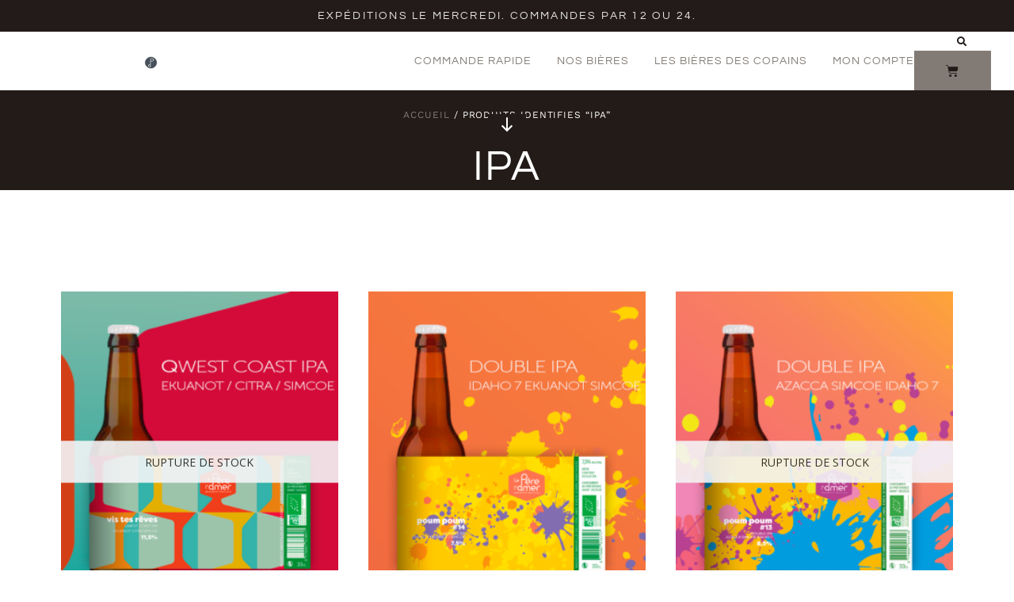

--- FILE ---
content_type: text/html; charset=UTF-8
request_url: https://boutique.leperelamer.fr/etiquette-produit/ipa/
body_size: 24058
content:
<!DOCTYPE html>
<html lang="fr-FR">

<head>
	
	<meta charset="UTF-8">
	<meta name="viewport" content="width=device-width, initial-scale=1, minimum-scale=1">
	<link rel="profile" href="https://gmpg.org/xfn/11">
		<meta name='robots' content='index, follow, max-image-preview:large, max-snippet:-1, max-video-preview:-1' />
	<style>img:is([sizes="auto" i], [sizes^="auto," i]) { contain-intrinsic-size: 3000px 1500px }</style>
	<script>window._wca = window._wca || [];</script>

	<!-- This site is optimized with the Yoast SEO plugin v26.3 - https://yoast.com/wordpress/plugins/seo/ -->
	<title>IPA Archives - La boutique du Père l&#039;Amer</title>
	<link rel="canonical" href="https://boutique.leperelamer.fr/etiquette-produit/ipa/" />
	<link rel="next" href="https://boutique.leperelamer.fr/etiquette-produit/ipa/page/2/" />
	<meta property="og:locale" content="fr_FR" />
	<meta property="og:type" content="article" />
	<meta property="og:title" content="IPA Archives - La boutique du Père l&#039;Amer" />
	<meta property="og:url" content="https://boutique.leperelamer.fr/etiquette-produit/ipa/" />
	<meta property="og:site_name" content="La boutique du Père l&#039;Amer" />
	<script type="application/ld+json" class="yoast-schema-graph">{"@context":"https://schema.org","@graph":[{"@type":"CollectionPage","@id":"https://boutique.leperelamer.fr/etiquette-produit/ipa/","url":"https://boutique.leperelamer.fr/etiquette-produit/ipa/","name":"IPA Archives - La boutique du Père l&#039;Amer","isPartOf":{"@id":"https://boutique.leperelamer.fr/#website"},"primaryImageOfPage":{"@id":"https://boutique.leperelamer.fr/etiquette-produit/ipa/#primaryimage"},"image":{"@id":"https://boutique.leperelamer.fr/etiquette-produit/ipa/#primaryimage"},"thumbnailUrl":"https://i0.wp.com/boutique.leperelamer.fr/wp-content/uploads/sites/2/2023/05/vistesreves-BIO.png?fit=700%2C700&ssl=1","breadcrumb":{"@id":"https://boutique.leperelamer.fr/etiquette-produit/ipa/#breadcrumb"},"inLanguage":"fr-FR"},{"@type":"ImageObject","inLanguage":"fr-FR","@id":"https://boutique.leperelamer.fr/etiquette-produit/ipa/#primaryimage","url":"https://i0.wp.com/boutique.leperelamer.fr/wp-content/uploads/sites/2/2023/05/vistesreves-BIO.png?fit=700%2C700&ssl=1","contentUrl":"https://i0.wp.com/boutique.leperelamer.fr/wp-content/uploads/sites/2/2023/05/vistesreves-BIO.png?fit=700%2C700&ssl=1","width":700,"height":700},{"@type":"BreadcrumbList","@id":"https://boutique.leperelamer.fr/etiquette-produit/ipa/#breadcrumb","itemListElement":[{"@type":"ListItem","position":1,"name":"Accueil","item":"https://boutique.leperelamer.fr/"},{"@type":"ListItem","position":2,"name":"IPA"}]},{"@type":"WebSite","@id":"https://boutique.leperelamer.fr/#website","url":"https://boutique.leperelamer.fr/","name":"La boutique du Père l&#039;Amer","description":"Expédition le mercredi. Commande par multiple de 12 bières.","publisher":{"@id":"https://boutique.leperelamer.fr/#organization"},"potentialAction":[{"@type":"SearchAction","target":{"@type":"EntryPoint","urlTemplate":"https://boutique.leperelamer.fr/?s={search_term_string}"},"query-input":{"@type":"PropertyValueSpecification","valueRequired":true,"valueName":"search_term_string"}}],"inLanguage":"fr-FR"},{"@type":"Organization","@id":"https://boutique.leperelamer.fr/#organization","name":"Le Père l'Amer","url":"https://boutique.leperelamer.fr/","logo":{"@type":"ImageObject","inLanguage":"fr-FR","@id":"https://boutique.leperelamer.fr/#/schema/logo/image/","url":"https://boutique.leperelamer.fr/wp-content/uploads/sites/2/2018/12/leperelamer-small.png","contentUrl":"https://boutique.leperelamer.fr/wp-content/uploads/sites/2/2018/12/leperelamer-small.png","width":300,"height":300,"caption":"Le Père l'Amer"},"image":{"@id":"https://boutique.leperelamer.fr/#/schema/logo/image/"}}]}</script>
	<!-- / Yoast SEO plugin. -->


<link rel='dns-prefetch' href='//stats.wp.com' />
<link rel='dns-prefetch' href='//secure.gravatar.com' />
<link rel='dns-prefetch' href='//www.googletagmanager.com' />
<link rel='dns-prefetch' href='//fonts.googleapis.com' />
<link rel='dns-prefetch' href='//fonts.gstatic.com' />
<link rel='dns-prefetch' href='//ajax.googleapis.com' />
<link rel='dns-prefetch' href='//apis.google.com' />
<link rel='dns-prefetch' href='//google-analytics.com' />
<link rel='dns-prefetch' href='//www.google-analytics.com' />
<link rel='dns-prefetch' href='//ssl.google-analytics.com' />
<link rel='dns-prefetch' href='//youtube.com' />
<link rel='dns-prefetch' href='//s.gravatar.com' />
<link rel='dns-prefetch' href='//v0.wordpress.com' />
<link rel='preconnect' href='//i0.wp.com' />
<link rel='preconnect' href='//c0.wp.com' />
<link href='https://fonts.googleapis.com' rel='preconnect' />
<link href='//fonts.gstatic.com' crossorigin='' rel='preconnect' />
<link rel="alternate" type="application/rss+xml" title="La boutique du Père l&#039;Amer &raquo; Flux" href="https://boutique.leperelamer.fr/feed/" />
<link rel="alternate" type="application/rss+xml" title="La boutique du Père l&#039;Amer &raquo; Flux des commentaires" href="https://boutique.leperelamer.fr/comments/feed/" />
<link rel="alternate" type="application/rss+xml" title="Flux pour La boutique du Père l&#039;Amer &raquo; IPA Étiquette" href="https://boutique.leperelamer.fr/etiquette-produit/ipa/feed/" />
		<style>
			.lazyload,
			.lazyloading {
				max-width: 100%;
			}
		</style>
		<script>
window._wpemojiSettings = {"baseUrl":"https:\/\/s.w.org\/images\/core\/emoji\/15.0.3\/72x72\/","ext":".png","svgUrl":"https:\/\/s.w.org\/images\/core\/emoji\/15.0.3\/svg\/","svgExt":".svg","source":{"concatemoji":"https:\/\/boutique.leperelamer.fr\/wp-includes\/js\/wp-emoji-release.min.js?ver=6.7.4"}};
/*! This file is auto-generated */
!function(i,n){var o,s,e;function c(e){try{var t={supportTests:e,timestamp:(new Date).valueOf()};sessionStorage.setItem(o,JSON.stringify(t))}catch(e){}}function p(e,t,n){e.clearRect(0,0,e.canvas.width,e.canvas.height),e.fillText(t,0,0);var t=new Uint32Array(e.getImageData(0,0,e.canvas.width,e.canvas.height).data),r=(e.clearRect(0,0,e.canvas.width,e.canvas.height),e.fillText(n,0,0),new Uint32Array(e.getImageData(0,0,e.canvas.width,e.canvas.height).data));return t.every(function(e,t){return e===r[t]})}function u(e,t,n){switch(t){case"flag":return n(e,"\ud83c\udff3\ufe0f\u200d\u26a7\ufe0f","\ud83c\udff3\ufe0f\u200b\u26a7\ufe0f")?!1:!n(e,"\ud83c\uddfa\ud83c\uddf3","\ud83c\uddfa\u200b\ud83c\uddf3")&&!n(e,"\ud83c\udff4\udb40\udc67\udb40\udc62\udb40\udc65\udb40\udc6e\udb40\udc67\udb40\udc7f","\ud83c\udff4\u200b\udb40\udc67\u200b\udb40\udc62\u200b\udb40\udc65\u200b\udb40\udc6e\u200b\udb40\udc67\u200b\udb40\udc7f");case"emoji":return!n(e,"\ud83d\udc26\u200d\u2b1b","\ud83d\udc26\u200b\u2b1b")}return!1}function f(e,t,n){var r="undefined"!=typeof WorkerGlobalScope&&self instanceof WorkerGlobalScope?new OffscreenCanvas(300,150):i.createElement("canvas"),a=r.getContext("2d",{willReadFrequently:!0}),o=(a.textBaseline="top",a.font="600 32px Arial",{});return e.forEach(function(e){o[e]=t(a,e,n)}),o}function t(e){var t=i.createElement("script");t.src=e,t.defer=!0,i.head.appendChild(t)}"undefined"!=typeof Promise&&(o="wpEmojiSettingsSupports",s=["flag","emoji"],n.supports={everything:!0,everythingExceptFlag:!0},e=new Promise(function(e){i.addEventListener("DOMContentLoaded",e,{once:!0})}),new Promise(function(t){var n=function(){try{var e=JSON.parse(sessionStorage.getItem(o));if("object"==typeof e&&"number"==typeof e.timestamp&&(new Date).valueOf()<e.timestamp+604800&&"object"==typeof e.supportTests)return e.supportTests}catch(e){}return null}();if(!n){if("undefined"!=typeof Worker&&"undefined"!=typeof OffscreenCanvas&&"undefined"!=typeof URL&&URL.createObjectURL&&"undefined"!=typeof Blob)try{var e="postMessage("+f.toString()+"("+[JSON.stringify(s),u.toString(),p.toString()].join(",")+"));",r=new Blob([e],{type:"text/javascript"}),a=new Worker(URL.createObjectURL(r),{name:"wpTestEmojiSupports"});return void(a.onmessage=function(e){c(n=e.data),a.terminate(),t(n)})}catch(e){}c(n=f(s,u,p))}t(n)}).then(function(e){for(var t in e)n.supports[t]=e[t],n.supports.everything=n.supports.everything&&n.supports[t],"flag"!==t&&(n.supports.everythingExceptFlag=n.supports.everythingExceptFlag&&n.supports[t]);n.supports.everythingExceptFlag=n.supports.everythingExceptFlag&&!n.supports.flag,n.DOMReady=!1,n.readyCallback=function(){n.DOMReady=!0}}).then(function(){return e}).then(function(){var e;n.supports.everything||(n.readyCallback(),(e=n.source||{}).concatemoji?t(e.concatemoji):e.wpemoji&&e.twemoji&&(t(e.twemoji),t(e.wpemoji)))}))}((window,document),window._wpemojiSettings);
</script>
<style id='wp-emoji-styles-inline-css'>

	img.wp-smiley, img.emoji {
		display: inline !important;
		border: none !important;
		box-shadow: none !important;
		height: 1em !important;
		width: 1em !important;
		margin: 0 0.07em !important;
		vertical-align: -0.1em !important;
		background: none !important;
		padding: 0 !important;
	}
</style>
<link rel='stylesheet' id='wp-block-library-css' href='https://c0.wp.com/c/6.7.4/wp-includes/css/dist/block-library/style.min.css' media='all' />
<link rel='stylesheet' id='mediaelement-css' href='https://c0.wp.com/c/6.7.4/wp-includes/js/mediaelement/mediaelementplayer-legacy.min.css' media='all' />
<link rel='stylesheet' id='wp-mediaelement-css' href='https://c0.wp.com/c/6.7.4/wp-includes/js/mediaelement/wp-mediaelement.min.css' media='all' />
<style id='jetpack-sharing-buttons-style-inline-css'>
.jetpack-sharing-buttons__services-list{display:flex;flex-direction:row;flex-wrap:wrap;gap:0;list-style-type:none;margin:5px;padding:0}.jetpack-sharing-buttons__services-list.has-small-icon-size{font-size:12px}.jetpack-sharing-buttons__services-list.has-normal-icon-size{font-size:16px}.jetpack-sharing-buttons__services-list.has-large-icon-size{font-size:24px}.jetpack-sharing-buttons__services-list.has-huge-icon-size{font-size:36px}@media print{.jetpack-sharing-buttons__services-list{display:none!important}}.editor-styles-wrapper .wp-block-jetpack-sharing-buttons{gap:0;padding-inline-start:0}ul.jetpack-sharing-buttons__services-list.has-background{padding:1.25em 2.375em}
</style>
<style id='classic-theme-styles-inline-css'>
/*! This file is auto-generated */
.wp-block-button__link{color:#fff;background-color:#32373c;border-radius:9999px;box-shadow:none;text-decoration:none;padding:calc(.667em + 2px) calc(1.333em + 2px);font-size:1.125em}.wp-block-file__button{background:#32373c;color:#fff;text-decoration:none}
</style>
<style id='global-styles-inline-css'>
:root{--wp--preset--aspect-ratio--square: 1;--wp--preset--aspect-ratio--4-3: 4/3;--wp--preset--aspect-ratio--3-4: 3/4;--wp--preset--aspect-ratio--3-2: 3/2;--wp--preset--aspect-ratio--2-3: 2/3;--wp--preset--aspect-ratio--16-9: 16/9;--wp--preset--aspect-ratio--9-16: 9/16;--wp--preset--color--black: #000000;--wp--preset--color--cyan-bluish-gray: #abb8c3;--wp--preset--color--white: #ffffff;--wp--preset--color--pale-pink: #f78da7;--wp--preset--color--vivid-red: #cf2e2e;--wp--preset--color--luminous-vivid-orange: #ff6900;--wp--preset--color--luminous-vivid-amber: #fcb900;--wp--preset--color--light-green-cyan: #7bdcb5;--wp--preset--color--vivid-green-cyan: #00d084;--wp--preset--color--pale-cyan-blue: #8ed1fc;--wp--preset--color--vivid-cyan-blue: #0693e3;--wp--preset--color--vivid-purple: #9b51e0;--wp--preset--color--neve-link-color: var(--nv-primary-accent);--wp--preset--color--neve-link-hover-color: var(--nv-secondary-accent);--wp--preset--color--nv-site-bg: var(--nv-site-bg);--wp--preset--color--nv-light-bg: var(--nv-light-bg);--wp--preset--color--nv-dark-bg: var(--nv-dark-bg);--wp--preset--color--neve-text-color: var(--nv-text-color);--wp--preset--color--nv-text-dark-bg: var(--nv-text-dark-bg);--wp--preset--color--nv-c-1: var(--nv-c-1);--wp--preset--color--nv-c-2: var(--nv-c-2);--wp--preset--gradient--vivid-cyan-blue-to-vivid-purple: linear-gradient(135deg,rgba(6,147,227,1) 0%,rgb(155,81,224) 100%);--wp--preset--gradient--light-green-cyan-to-vivid-green-cyan: linear-gradient(135deg,rgb(122,220,180) 0%,rgb(0,208,130) 100%);--wp--preset--gradient--luminous-vivid-amber-to-luminous-vivid-orange: linear-gradient(135deg,rgba(252,185,0,1) 0%,rgba(255,105,0,1) 100%);--wp--preset--gradient--luminous-vivid-orange-to-vivid-red: linear-gradient(135deg,rgba(255,105,0,1) 0%,rgb(207,46,46) 100%);--wp--preset--gradient--very-light-gray-to-cyan-bluish-gray: linear-gradient(135deg,rgb(238,238,238) 0%,rgb(169,184,195) 100%);--wp--preset--gradient--cool-to-warm-spectrum: linear-gradient(135deg,rgb(74,234,220) 0%,rgb(151,120,209) 20%,rgb(207,42,186) 40%,rgb(238,44,130) 60%,rgb(251,105,98) 80%,rgb(254,248,76) 100%);--wp--preset--gradient--blush-light-purple: linear-gradient(135deg,rgb(255,206,236) 0%,rgb(152,150,240) 100%);--wp--preset--gradient--blush-bordeaux: linear-gradient(135deg,rgb(254,205,165) 0%,rgb(254,45,45) 50%,rgb(107,0,62) 100%);--wp--preset--gradient--luminous-dusk: linear-gradient(135deg,rgb(255,203,112) 0%,rgb(199,81,192) 50%,rgb(65,88,208) 100%);--wp--preset--gradient--pale-ocean: linear-gradient(135deg,rgb(255,245,203) 0%,rgb(182,227,212) 50%,rgb(51,167,181) 100%);--wp--preset--gradient--electric-grass: linear-gradient(135deg,rgb(202,248,128) 0%,rgb(113,206,126) 100%);--wp--preset--gradient--midnight: linear-gradient(135deg,rgb(2,3,129) 0%,rgb(40,116,252) 100%);--wp--preset--font-size--small: 13px;--wp--preset--font-size--medium: 20px;--wp--preset--font-size--large: 36px;--wp--preset--font-size--x-large: 42px;--wp--preset--spacing--20: 0.44rem;--wp--preset--spacing--30: 0.67rem;--wp--preset--spacing--40: 1rem;--wp--preset--spacing--50: 1.5rem;--wp--preset--spacing--60: 2.25rem;--wp--preset--spacing--70: 3.38rem;--wp--preset--spacing--80: 5.06rem;--wp--preset--shadow--natural: 6px 6px 9px rgba(0, 0, 0, 0.2);--wp--preset--shadow--deep: 12px 12px 50px rgba(0, 0, 0, 0.4);--wp--preset--shadow--sharp: 6px 6px 0px rgba(0, 0, 0, 0.2);--wp--preset--shadow--outlined: 6px 6px 0px -3px rgba(255, 255, 255, 1), 6px 6px rgba(0, 0, 0, 1);--wp--preset--shadow--crisp: 6px 6px 0px rgba(0, 0, 0, 1);}:where(.is-layout-flex){gap: 0.5em;}:where(.is-layout-grid){gap: 0.5em;}body .is-layout-flex{display: flex;}.is-layout-flex{flex-wrap: wrap;align-items: center;}.is-layout-flex > :is(*, div){margin: 0;}body .is-layout-grid{display: grid;}.is-layout-grid > :is(*, div){margin: 0;}:where(.wp-block-columns.is-layout-flex){gap: 2em;}:where(.wp-block-columns.is-layout-grid){gap: 2em;}:where(.wp-block-post-template.is-layout-flex){gap: 1.25em;}:where(.wp-block-post-template.is-layout-grid){gap: 1.25em;}.has-black-color{color: var(--wp--preset--color--black) !important;}.has-cyan-bluish-gray-color{color: var(--wp--preset--color--cyan-bluish-gray) !important;}.has-white-color{color: var(--wp--preset--color--white) !important;}.has-pale-pink-color{color: var(--wp--preset--color--pale-pink) !important;}.has-vivid-red-color{color: var(--wp--preset--color--vivid-red) !important;}.has-luminous-vivid-orange-color{color: var(--wp--preset--color--luminous-vivid-orange) !important;}.has-luminous-vivid-amber-color{color: var(--wp--preset--color--luminous-vivid-amber) !important;}.has-light-green-cyan-color{color: var(--wp--preset--color--light-green-cyan) !important;}.has-vivid-green-cyan-color{color: var(--wp--preset--color--vivid-green-cyan) !important;}.has-pale-cyan-blue-color{color: var(--wp--preset--color--pale-cyan-blue) !important;}.has-vivid-cyan-blue-color{color: var(--wp--preset--color--vivid-cyan-blue) !important;}.has-vivid-purple-color{color: var(--wp--preset--color--vivid-purple) !important;}.has-neve-link-color-color{color: var(--wp--preset--color--neve-link-color) !important;}.has-neve-link-hover-color-color{color: var(--wp--preset--color--neve-link-hover-color) !important;}.has-nv-site-bg-color{color: var(--wp--preset--color--nv-site-bg) !important;}.has-nv-light-bg-color{color: var(--wp--preset--color--nv-light-bg) !important;}.has-nv-dark-bg-color{color: var(--wp--preset--color--nv-dark-bg) !important;}.has-neve-text-color-color{color: var(--wp--preset--color--neve-text-color) !important;}.has-nv-text-dark-bg-color{color: var(--wp--preset--color--nv-text-dark-bg) !important;}.has-nv-c-1-color{color: var(--wp--preset--color--nv-c-1) !important;}.has-nv-c-2-color{color: var(--wp--preset--color--nv-c-2) !important;}.has-black-background-color{background-color: var(--wp--preset--color--black) !important;}.has-cyan-bluish-gray-background-color{background-color: var(--wp--preset--color--cyan-bluish-gray) !important;}.has-white-background-color{background-color: var(--wp--preset--color--white) !important;}.has-pale-pink-background-color{background-color: var(--wp--preset--color--pale-pink) !important;}.has-vivid-red-background-color{background-color: var(--wp--preset--color--vivid-red) !important;}.has-luminous-vivid-orange-background-color{background-color: var(--wp--preset--color--luminous-vivid-orange) !important;}.has-luminous-vivid-amber-background-color{background-color: var(--wp--preset--color--luminous-vivid-amber) !important;}.has-light-green-cyan-background-color{background-color: var(--wp--preset--color--light-green-cyan) !important;}.has-vivid-green-cyan-background-color{background-color: var(--wp--preset--color--vivid-green-cyan) !important;}.has-pale-cyan-blue-background-color{background-color: var(--wp--preset--color--pale-cyan-blue) !important;}.has-vivid-cyan-blue-background-color{background-color: var(--wp--preset--color--vivid-cyan-blue) !important;}.has-vivid-purple-background-color{background-color: var(--wp--preset--color--vivid-purple) !important;}.has-neve-link-color-background-color{background-color: var(--wp--preset--color--neve-link-color) !important;}.has-neve-link-hover-color-background-color{background-color: var(--wp--preset--color--neve-link-hover-color) !important;}.has-nv-site-bg-background-color{background-color: var(--wp--preset--color--nv-site-bg) !important;}.has-nv-light-bg-background-color{background-color: var(--wp--preset--color--nv-light-bg) !important;}.has-nv-dark-bg-background-color{background-color: var(--wp--preset--color--nv-dark-bg) !important;}.has-neve-text-color-background-color{background-color: var(--wp--preset--color--neve-text-color) !important;}.has-nv-text-dark-bg-background-color{background-color: var(--wp--preset--color--nv-text-dark-bg) !important;}.has-nv-c-1-background-color{background-color: var(--wp--preset--color--nv-c-1) !important;}.has-nv-c-2-background-color{background-color: var(--wp--preset--color--nv-c-2) !important;}.has-black-border-color{border-color: var(--wp--preset--color--black) !important;}.has-cyan-bluish-gray-border-color{border-color: var(--wp--preset--color--cyan-bluish-gray) !important;}.has-white-border-color{border-color: var(--wp--preset--color--white) !important;}.has-pale-pink-border-color{border-color: var(--wp--preset--color--pale-pink) !important;}.has-vivid-red-border-color{border-color: var(--wp--preset--color--vivid-red) !important;}.has-luminous-vivid-orange-border-color{border-color: var(--wp--preset--color--luminous-vivid-orange) !important;}.has-luminous-vivid-amber-border-color{border-color: var(--wp--preset--color--luminous-vivid-amber) !important;}.has-light-green-cyan-border-color{border-color: var(--wp--preset--color--light-green-cyan) !important;}.has-vivid-green-cyan-border-color{border-color: var(--wp--preset--color--vivid-green-cyan) !important;}.has-pale-cyan-blue-border-color{border-color: var(--wp--preset--color--pale-cyan-blue) !important;}.has-vivid-cyan-blue-border-color{border-color: var(--wp--preset--color--vivid-cyan-blue) !important;}.has-vivid-purple-border-color{border-color: var(--wp--preset--color--vivid-purple) !important;}.has-neve-link-color-border-color{border-color: var(--wp--preset--color--neve-link-color) !important;}.has-neve-link-hover-color-border-color{border-color: var(--wp--preset--color--neve-link-hover-color) !important;}.has-nv-site-bg-border-color{border-color: var(--wp--preset--color--nv-site-bg) !important;}.has-nv-light-bg-border-color{border-color: var(--wp--preset--color--nv-light-bg) !important;}.has-nv-dark-bg-border-color{border-color: var(--wp--preset--color--nv-dark-bg) !important;}.has-neve-text-color-border-color{border-color: var(--wp--preset--color--neve-text-color) !important;}.has-nv-text-dark-bg-border-color{border-color: var(--wp--preset--color--nv-text-dark-bg) !important;}.has-nv-c-1-border-color{border-color: var(--wp--preset--color--nv-c-1) !important;}.has-nv-c-2-border-color{border-color: var(--wp--preset--color--nv-c-2) !important;}.has-vivid-cyan-blue-to-vivid-purple-gradient-background{background: var(--wp--preset--gradient--vivid-cyan-blue-to-vivid-purple) !important;}.has-light-green-cyan-to-vivid-green-cyan-gradient-background{background: var(--wp--preset--gradient--light-green-cyan-to-vivid-green-cyan) !important;}.has-luminous-vivid-amber-to-luminous-vivid-orange-gradient-background{background: var(--wp--preset--gradient--luminous-vivid-amber-to-luminous-vivid-orange) !important;}.has-luminous-vivid-orange-to-vivid-red-gradient-background{background: var(--wp--preset--gradient--luminous-vivid-orange-to-vivid-red) !important;}.has-very-light-gray-to-cyan-bluish-gray-gradient-background{background: var(--wp--preset--gradient--very-light-gray-to-cyan-bluish-gray) !important;}.has-cool-to-warm-spectrum-gradient-background{background: var(--wp--preset--gradient--cool-to-warm-spectrum) !important;}.has-blush-light-purple-gradient-background{background: var(--wp--preset--gradient--blush-light-purple) !important;}.has-blush-bordeaux-gradient-background{background: var(--wp--preset--gradient--blush-bordeaux) !important;}.has-luminous-dusk-gradient-background{background: var(--wp--preset--gradient--luminous-dusk) !important;}.has-pale-ocean-gradient-background{background: var(--wp--preset--gradient--pale-ocean) !important;}.has-electric-grass-gradient-background{background: var(--wp--preset--gradient--electric-grass) !important;}.has-midnight-gradient-background{background: var(--wp--preset--gradient--midnight) !important;}.has-small-font-size{font-size: var(--wp--preset--font-size--small) !important;}.has-medium-font-size{font-size: var(--wp--preset--font-size--medium) !important;}.has-large-font-size{font-size: var(--wp--preset--font-size--large) !important;}.has-x-large-font-size{font-size: var(--wp--preset--font-size--x-large) !important;}
:where(.wp-block-post-template.is-layout-flex){gap: 1.25em;}:where(.wp-block-post-template.is-layout-grid){gap: 1.25em;}
:where(.wp-block-columns.is-layout-flex){gap: 2em;}:where(.wp-block-columns.is-layout-grid){gap: 2em;}
:root :where(.wp-block-pullquote){font-size: 1.5em;line-height: 1.6;}
</style>
<style id='age-gate-custom-inline-css'>
:root{--ag-background-image-position: center center;--ag-background-image-opacity: 1;--ag-form-background: rgba(255,255,255,1);--ag-text-color: #000000;--ag-blur: 5px;}
</style>
<link rel='stylesheet' id='age-gate-css' href='https://boutique.leperelamer.fr/wp-content/plugins/age-gate/dist/main.css?ver=3.7.2' media='all' />
<style id='age-gate-options-inline-css'>
:root{--ag-background-image-position: center center;--ag-background-image-opacity: 1;--ag-form-background: rgba(255,255,255,1);--ag-text-color: #000000;--ag-blur: 5px;}
</style>
<link rel='stylesheet' id='woocommerce-layout-css' href='https://c0.wp.com/p/woocommerce/10.3.5/assets/css/woocommerce-layout.css' media='all' />
<style id='woocommerce-layout-inline-css'>

	.infinite-scroll .woocommerce-pagination {
		display: none;
	}
</style>
<link rel='stylesheet' id='woocommerce-smallscreen-css' href='https://c0.wp.com/p/woocommerce/10.3.5/assets/css/woocommerce-smallscreen.css' media='only screen and (max-width: 768px)' />
<link rel='stylesheet' id='woocommerce-general-css' href='https://c0.wp.com/p/woocommerce/10.3.5/assets/css/woocommerce.css' media='all' />
<style id='woocommerce-inline-inline-css'>
.woocommerce form .form-row .required { visibility: visible; }
</style>
<link rel='stylesheet' id='brands-styles-css' href='https://c0.wp.com/p/woocommerce/10.3.5/assets/css/brands.css' media='all' />
<link rel='stylesheet' id='neve-woocommerce-css' href='https://boutique.leperelamer.fr/wp-content/themes/neve/assets/css/woocommerce.min.css?ver=4.1.4' media='all' />
<style id='neve-woocommerce-inline-css'>
 .woocommerce.single .entry-summary > form.cart { display:block; } .woocommerce div.product form.cart .button { float: none; } .sp-wl-wrap.sp-wl-product-wrap { margin-left: 0; margin-top: 5px;}.woocommerce .cart_totals .wc-proceed-to-checkout { display:block; }
</style>
<link rel='stylesheet' id='neve-style-css' href='https://boutique.leperelamer.fr/wp-content/themes/neve/style-main-new.min.css?ver=4.1.4' media='all' />
<style id='neve-style-inline-css'>
.is-menu-sidebar .header-menu-sidebar { visibility: visible; }.is-menu-sidebar.menu_sidebar_slide_left .header-menu-sidebar { transform: translate3d(0, 0, 0); left: 0; }.is-menu-sidebar.menu_sidebar_slide_right .header-menu-sidebar { transform: translate3d(0, 0, 0); right: 0; }.is-menu-sidebar.menu_sidebar_pull_right .header-menu-sidebar, .is-menu-sidebar.menu_sidebar_pull_left .header-menu-sidebar { transform: translateX(0); }.is-menu-sidebar.menu_sidebar_dropdown .header-menu-sidebar { height: auto; }.is-menu-sidebar.menu_sidebar_dropdown .header-menu-sidebar-inner { max-height: 400px; padding: 20px 0; }.is-menu-sidebar.menu_sidebar_full_canvas .header-menu-sidebar { opacity: 1; }.header-menu-sidebar .menu-item-nav-search:not(.floating) { pointer-events: none; }.header-menu-sidebar .menu-item-nav-search .is-menu-sidebar { pointer-events: unset; }@media screen and (max-width: 960px) { .builder-item.cr .item--inner { --textalign: center; --justify: center; } }
.nv-meta-list li.meta:not(:last-child):after { content:"/" }.nv-meta-list .no-mobile{
			display:none;
		}.nv-meta-list li.last::after{
			content: ""!important;
		}@media (min-width: 769px) {
			.nv-meta-list .no-mobile {
				display: inline-block;
			}
			.nv-meta-list li.last:not(:last-child)::after {
		 		content: "/" !important;
			}
		}
 :root{ --container: 748px;--postwidth:100%; --primarybtnbg: #404248; --primarybtnhoverbg: #0366d6; --primarybtncolor: #ffffff; --secondarybtncolor: #676767; --primarybtnhovercolor: #ffffff; --secondarybtnhovercolor: #676767;--primarybtnborderradius:3px;--secondarybtnborderradius:3px;--primarybtnborderwidth:1px;--btnpadding:13px 15px;--primarybtnpadding:calc(13px - 1px) calc(15px - 1px);--secondarybtnpadding:13px 15px; --bodyfontfamily: "Open Sans"; --bodyfontsize: 15px; --bodylineheight: 1.6; --bodyletterspacing: 0px; --bodyfontweight: 400; --headingsfontfamily: "Roboto Condensed"; --h1fontsize: 1.5em; --h1fontweight: 400; --h1lineheight: 1.2; --h1letterspacing: 0px; --h1texttransform: uppercase; --h2fontsize: 1.3em; --h2fontweight: 400; --h2lineheight: 1.3; --h2letterspacing: 0px; --h2texttransform: uppercase; --h3fontsize: 1.1em; --h3fontweight: 400; --h3lineheight: 1.6; --h3letterspacing: 0px; --h3texttransform: uppercase; --h4fontsize: 1em; --h4fontweight: 400; --h4lineheight: 1.6; --h4letterspacing: 0px; --h4texttransform: uppercase; --h5fontsize: 0.75em; --h5fontweight: 400; --h5lineheight: 1.6; --h5letterspacing: 0px; --h5texttransform: uppercase; --h6fontsize: 0.75em; --h6fontweight: 400; --h6lineheight: 1.6; --h6letterspacing: 0px; --h6texttransform: uppercase;--formfieldborderwidth:2px;--formfieldborderradius:3px; --formfieldbgcolor: var(--nv-site-bg); --formfieldbordercolor: #dddddd; --formfieldcolor: var(--nv-text-color);--formfieldpadding:10px 12px; } .nv-index-posts{ --borderradius:0px; } .has-neve-button-color-color{ color: #404248!important; } .has-neve-button-color-background-color{ background-color: #404248!important; } .single-post-container .alignfull > [class*="__inner-container"], .single-post-container .alignwide > [class*="__inner-container"]{ max-width:718px } .single-product .alignfull > [class*="__inner-container"], .single-product .alignwide > [class*="__inner-container"]{ max-width:718px } .nv-meta-list{ --avatarsize: 20px; } .single .nv-meta-list{ --avatarsize: 20px; } .nv-is-boxed.nv-comments-wrap{ --padding:20px; } .nv-is-boxed.comment-respond{ --padding:20px; } .single:not(.single-product), .page{ --c-vspace:0 0 0 0;; } .global-styled{ --bgcolor: var(--nv-site-bg); } .header-top{ --rowbcolor: var(--nv-light-bg); --color: var(--nv-text-color); --bgcolor: #f0f0f0; } .header-main{ --rowbcolor: var(--nv-light-bg); --color: #ffffff; --bgcolor: #24292e; } .header-bottom{ --rowbcolor: var(--nv-light-bg); --color: var(--nv-text-color); --bgcolor: #ffffff; } .header-menu-sidebar-bg{ --justify: flex-start; --textalign: left;--flexg: 1;--wrapdropdownwidth: auto; --color: var(--nv-text-dark-bg); --bgcolor: #24292e; } .header-menu-sidebar{ width: 360px; } .builder-item--logo{ --maxwidth: 120px; --fs: 24px;--padding:10px 0;--margin:0; --textalign: center;--justify: center; } .builder-item--nav-icon,.header-menu-sidebar .close-sidebar-panel .navbar-toggle{ --borderradius:0; } .builder-item--nav-icon{ --label-margin:0 5px 0 0;;--padding:10px 15px;--margin:0; } .builder-item--primary-menu{ --color: #2b2929; --hovercolor: #2b2929; --hovertextcolor: var(--nv-text-color); --activecolor: #2b2929; --spacing: 20px; --height: 25px;--padding:0;--margin:0; --fontsize: 1em; --lineheight: 1.6; --letterspacing: 0px; --fontweight: 500; --texttransform: none; --iconsize: 1em; } .hfg-is-group.has-primary-menu .inherit-ff{ --inheritedfw: 500; } .footer-top-inner .row{ grid-template-columns:1fr; --valign: flex-start; } .footer-top{ --rowbcolor: var(--nv-light-bg); --color: var(--nv-text-dark-bg); --bgcolor: #24292e; } .footer-main-inner .row{ grid-template-columns:1fr 1fr 1fr; --valign: flex-start; } .footer-main{ --rowbcolor: var(--nv-light-bg); --color: var(--nv-text-color); --bgcolor: var(--nv-site-bg); } .footer-bottom-inner .row{ grid-template-columns:1fr; --valign: flex-start; } .footer-bottom{ --rowbcolor: var(--nv-light-bg); --color: var(--nv-text-dark-bg); --bgcolor: #24292e; } .builder-item--footer-menu{ --color: #ffffff; --hovercolor: #e0e4ea; --spacing: 20px; --height: 25px;--padding:0;--margin:0; --fontsize: 1em; --lineheight: 1.6; --letterspacing: 0px; --fontweight: 500; --texttransform: none; --iconsize: 1em; --textalign: left;--justify: flex-start; } @media(min-width: 576px){ :root{ --container: 992px;--postwidth:50%;--btnpadding:13px 15px;--primarybtnpadding:calc(13px - 1px) calc(15px - 1px);--secondarybtnpadding:13px 15px; --bodyfontsize: 16px; --bodylineheight: 1.6; --bodyletterspacing: 0px; --h1fontsize: 1.5em; --h1lineheight: 1.2; --h1letterspacing: 0px; --h2fontsize: 1.3em; --h2lineheight: 1.2; --h2letterspacing: 0px; --h3fontsize: 1.1em; --h3lineheight: 1.6; --h3letterspacing: 0px; --h4fontsize: 1em; --h4lineheight: 1.5; --h4letterspacing: 0px; --h5fontsize: 0.75em; --h5lineheight: 1.6; --h5letterspacing: 0px; --h6fontsize: 0.75em; --h6lineheight: 1.6; --h6letterspacing: 0px; } .single-post-container .alignfull > [class*="__inner-container"], .single-post-container .alignwide > [class*="__inner-container"]{ max-width:962px } .single-product .alignfull > [class*="__inner-container"], .single-product .alignwide > [class*="__inner-container"]{ max-width:962px } .nv-meta-list{ --avatarsize: 20px; } .single .nv-meta-list{ --avatarsize: 20px; } .nv-is-boxed.nv-comments-wrap{ --padding:30px; } .nv-is-boxed.comment-respond{ --padding:30px; } .single:not(.single-product), .page{ --c-vspace:0 0 0 0;; } .header-menu-sidebar-bg{ --justify: flex-start; --textalign: left;--flexg: 1;--wrapdropdownwidth: auto; } .header-menu-sidebar{ width: 360px; } .builder-item--logo{ --maxwidth: 120px; --fs: 24px;--padding:10px 0;--margin:0; --textalign: center;--justify: center; } .builder-item--nav-icon{ --label-margin:0 5px 0 0;;--padding:10px 15px;--margin:0; } .builder-item--primary-menu{ --spacing: 20px; --height: 25px;--padding:0;--margin:0; --fontsize: 1em; --lineheight: 1.6; --letterspacing: 0px; --iconsize: 1em; } .builder-item--footer-menu{ --spacing: 20px; --height: 25px;--padding:0;--margin:0; --fontsize: 1em; --lineheight: 1.6; --letterspacing: 0px; --iconsize: 1em; --textalign: left;--justify: flex-start; } }@media(min-width: 960px){ :root{ --container: 1170px;--postwidth:33.333333333333%;--btnpadding:13px 15px;--primarybtnpadding:calc(13px - 1px) calc(15px - 1px);--secondarybtnpadding:13px 15px; --bodyfontsize: 14px; --bodylineheight: 1.7; --bodyletterspacing: 0px; --h1fontsize: 2em; --h1lineheight: 1.1; --h1letterspacing: 0px; --h2fontsize: 22px; --h2lineheight: 1.2; --h2letterspacing: 0px; --h3fontsize: 1.5em; --h3lineheight: 1.6; --h3letterspacing: 0px; --h4fontsize: 1.25em; --h4lineheight: 1.5; --h4letterspacing: 0px; --h5fontsize: 1em; --h5lineheight: 1.6; --h5letterspacing: 0px; --h6fontsize: 1em; --h6lineheight: 1.6; --h6letterspacing: 0px; } body:not(.single):not(.archive):not(.blog):not(.search):not(.error404) .neve-main > .container .col, body.post-type-archive-course .neve-main > .container .col, body.post-type-archive-llms_membership .neve-main > .container .col{ max-width: 100%; } body:not(.single):not(.archive):not(.blog):not(.search):not(.error404) .nv-sidebar-wrap, body.post-type-archive-course .nv-sidebar-wrap, body.post-type-archive-llms_membership .nv-sidebar-wrap{ max-width: 0%; } .neve-main > .archive-container .nv-index-posts.col{ max-width: 100%; } .neve-main > .archive-container .nv-sidebar-wrap{ max-width: 0%; } .neve-main > .single-post-container .nv-single-post-wrap.col{ max-width: 70%; } .single-post-container .alignfull > [class*="__inner-container"], .single-post-container .alignwide > [class*="__inner-container"]{ max-width:789px } .container-fluid.single-post-container .alignfull > [class*="__inner-container"], .container-fluid.single-post-container .alignwide > [class*="__inner-container"]{ max-width:calc(70% + 15px) } .neve-main > .single-post-container .nv-sidebar-wrap{ max-width: 30%; } .archive.woocommerce .neve-main > .shop-container .nv-shop.col{ max-width: 70%; } .archive.woocommerce .neve-main > .shop-container .nv-sidebar-wrap{ max-width: 30%; } .single-product .neve-main > .shop-container .nv-shop.col{ max-width: 100%; } .single-product .alignfull > [class*="__inner-container"], .single-product .alignwide > [class*="__inner-container"]{ max-width:1140px } .single-product .container-fluid .alignfull > [class*="__inner-container"], .single-product .alignwide > [class*="__inner-container"]{ max-width:calc(100% + 15px) } .single-product .neve-main > .shop-container .nv-sidebar-wrap{ max-width: 0%; } .nv-meta-list{ --avatarsize: 20px; } .single .nv-meta-list{ --avatarsize: 20px; } .nv-is-boxed.nv-comments-wrap{ --padding:40px; } .nv-is-boxed.comment-respond{ --padding:40px; } .single:not(.single-product), .page{ --c-vspace:0 0 0 0;; } .header-menu-sidebar-bg{ --justify: flex-start; --textalign: left;--flexg: 1;--wrapdropdownwidth: auto; } .header-menu-sidebar{ width: 360px; } .builder-item--logo{ --maxwidth: 89px; --fs: 24px;--padding:10px 0;--margin:0; --textalign: center;--justify: center; } .builder-item--nav-icon{ --label-margin:0 5px 0 0;;--padding:10px 15px;--margin:0; } .builder-item--primary-menu{ --spacing: 20px; --height: 25px;--padding:0;--margin:0; --fontsize: 1em; --lineheight: 1.6; --letterspacing: 0px; --iconsize: 1em; } .builder-item--footer-menu{ --spacing: 20px; --height: 25px;--padding:0;--margin:0; --fontsize: 1em; --lineheight: 1.6; --letterspacing: 0px; --iconsize: 1em; --textalign: left;--justify: flex-start; } }.nv-content-wrap .elementor a:not(.button):not(.wp-block-file__button){ text-decoration: none; }:root{--nv-primary-accent:#2f5aae;--nv-secondary-accent:#2f5aae;--nv-site-bg:#ffffff;--nv-light-bg:#f4f5f7;--nv-dark-bg:#121212;--nv-text-color:#272626;--nv-text-dark-bg:#ffffff;--nv-c-1:#9463ae;--nv-c-2:#be574b;--nv-fallback-ff:Arial, Helvetica, sans-serif;}
:root{--e-global-color-nvprimaryaccent:#2f5aae;--e-global-color-nvsecondaryaccent:#2f5aae;--e-global-color-nvsitebg:#ffffff;--e-global-color-nvlightbg:#f4f5f7;--e-global-color-nvdarkbg:#121212;--e-global-color-nvtextcolor:#272626;--e-global-color-nvtextdarkbg:#ffffff;--e-global-color-nvc1:#9463ae;--e-global-color-nvc2:#be574b;}
</style>
<link rel='stylesheet' id='elementor-frontend-css' href='https://boutique.leperelamer.fr/wp-content/plugins/elementor/assets/css/frontend.min.css?ver=3.33.0' media='all' />
<link rel='stylesheet' id='widget-heading-css' href='https://boutique.leperelamer.fr/wp-content/plugins/elementor/assets/css/widget-heading.min.css?ver=3.33.0' media='all' />
<link rel='stylesheet' id='widget-image-css' href='https://boutique.leperelamer.fr/wp-content/plugins/elementor/assets/css/widget-image.min.css?ver=3.33.0' media='all' />
<link rel='stylesheet' id='widget-nav-menu-css' href='https://boutique.leperelamer.fr/wp-content/plugins/elementor-pro/assets/css/widget-nav-menu.min.css?ver=3.29.2' media='all' />
<link rel='stylesheet' id='widget-search-form-css' href='https://boutique.leperelamer.fr/wp-content/plugins/elementor-pro/assets/css/widget-search-form.min.css?ver=3.29.2' media='all' />
<link rel='stylesheet' id='elementor-icons-shared-0-css' href='https://boutique.leperelamer.fr/wp-content/plugins/elementor/assets/lib/font-awesome/css/fontawesome.min.css?ver=5.15.3' media='all' />
<link rel='stylesheet' id='elementor-icons-fa-solid-css' href='https://boutique.leperelamer.fr/wp-content/plugins/elementor/assets/lib/font-awesome/css/solid.min.css?ver=5.15.3' media='all' />
<link rel='stylesheet' id='widget-woocommerce-menu-cart-css' href='https://boutique.leperelamer.fr/wp-content/plugins/elementor-pro/assets/css/widget-woocommerce-menu-cart.min.css?ver=3.29.2' media='all' />
<link rel='stylesheet' id='e-sticky-css' href='https://boutique.leperelamer.fr/wp-content/plugins/elementor-pro/assets/css/modules/sticky.min.css?ver=3.29.2' media='all' />
<link rel='stylesheet' id='widget-icon-list-css' href='https://boutique.leperelamer.fr/wp-content/plugins/elementor/assets/css/widget-icon-list.min.css?ver=3.33.0' media='all' />
<link rel='stylesheet' id='widget-form-css' href='https://boutique.leperelamer.fr/wp-content/plugins/elementor-pro/assets/css/widget-form.min.css?ver=3.29.2' media='all' />
<link rel='stylesheet' id='widget-social-icons-css' href='https://boutique.leperelamer.fr/wp-content/plugins/elementor/assets/css/widget-social-icons.min.css?ver=3.33.0' media='all' />
<link rel='stylesheet' id='e-apple-webkit-css' href='https://boutique.leperelamer.fr/wp-content/plugins/elementor/assets/css/conditionals/apple-webkit.min.css?ver=3.33.0' media='all' />
<link rel='stylesheet' id='widget-lottie-css' href='https://boutique.leperelamer.fr/wp-content/plugins/elementor-pro/assets/css/widget-lottie.min.css?ver=3.29.2' media='all' />
<link rel='stylesheet' id='widget-woocommerce-products-css' href='https://boutique.leperelamer.fr/wp-content/plugins/elementor-pro/assets/css/widget-woocommerce-products.min.css?ver=3.29.2' media='all' />
<link rel='stylesheet' id='elementor-icons-css' href='https://boutique.leperelamer.fr/wp-content/plugins/elementor/assets/lib/eicons/css/elementor-icons.min.css?ver=5.44.0' media='all' />
<link rel='stylesheet' id='elementor-post-5897-css' href='https://boutique.leperelamer.fr/wp-content/uploads/sites/2/elementor/css/post-5897.css?ver=1762801527' media='all' />
<link rel='stylesheet' id='font-awesome-5-all-css' href='https://boutique.leperelamer.fr/wp-content/plugins/elementor/assets/lib/font-awesome/css/all.min.css?ver=3.33.0' media='all' />
<link rel='stylesheet' id='font-awesome-4-shim-css' href='https://boutique.leperelamer.fr/wp-content/plugins/elementor/assets/lib/font-awesome/css/v4-shims.min.css?ver=3.33.0' media='all' />
<link rel='stylesheet' id='elementor-post-8626-css' href='https://boutique.leperelamer.fr/wp-content/uploads/sites/2/elementor/css/post-8626.css?ver=1762801527' media='all' />
<link rel='stylesheet' id='elementor-post-8622-css' href='https://boutique.leperelamer.fr/wp-content/uploads/sites/2/elementor/css/post-8622.css?ver=1762801527' media='all' />
<link rel='stylesheet' id='elementor-post-8619-css' href='https://boutique.leperelamer.fr/wp-content/uploads/sites/2/elementor/css/post-8619.css?ver=1762801527' media='all' />
<link rel='stylesheet' id='neve-google-font-open-sans-css' href='//fonts.googleapis.com/css?family=Open+Sans%3A400%2C500&#038;display=swap&#038;ver=4.1.4' media='all' />
<link rel='stylesheet' id='neve-google-font-roboto-condensed-css' href='//fonts.googleapis.com/css?family=Roboto+Condensed%3A400&#038;display=swap&#038;ver=4.1.4' media='all' />
<link rel='stylesheet' id='sib-front-css-css' href='https://boutique.leperelamer.fr/wp-content/plugins/mailin/css/mailin-front.css?ver=6.7.4' media='all' />
<link rel='stylesheet' id='elementor-gf-local-questrial-css' href='https://boutique.leperelamer.fr/wp-content/uploads/sites/2/elementor/google-fonts/css/questrial.css?ver=1742238046' media='all' />
<link rel='stylesheet' id='elementor-gf-local-worksans-css' href='https://boutique.leperelamer.fr/wp-content/uploads/sites/2/elementor/google-fonts/css/worksans.css?ver=1742238048' media='all' />
<link rel='stylesheet' id='elementor-icons-fa-brands-css' href='https://boutique.leperelamer.fr/wp-content/plugins/elementor/assets/lib/font-awesome/css/brands.min.css?ver=5.15.3' media='all' />
<script src="https://c0.wp.com/c/6.7.4/wp-includes/js/jquery/jquery.min.js" id="jquery-core-js"></script>
<script src="https://c0.wp.com/c/6.7.4/wp-includes/js/jquery/jquery-migrate.min.js" id="jquery-migrate-js"></script>
<script src="https://c0.wp.com/p/woocommerce/10.3.5/assets/js/jquery-blockui/jquery.blockUI.min.js" id="wc-jquery-blockui-js" defer data-wp-strategy="defer"></script>
<script id="wc-add-to-cart-js-extra">
var wc_add_to_cart_params = {"ajax_url":"\/wp-admin\/admin-ajax.php","wc_ajax_url":"\/?wc-ajax=%%endpoint%%","i18n_view_cart":"Voir le panier","cart_url":"https:\/\/boutique.leperelamer.fr\/panier\/","is_cart":"","cart_redirect_after_add":"no"};
</script>
<script src="https://c0.wp.com/p/woocommerce/10.3.5/assets/js/frontend/add-to-cart.min.js" id="wc-add-to-cart-js" defer data-wp-strategy="defer"></script>
<script src="https://c0.wp.com/p/woocommerce/10.3.5/assets/js/js-cookie/js.cookie.min.js" id="wc-js-cookie-js" defer data-wp-strategy="defer"></script>
<script id="woocommerce-js-extra">
var woocommerce_params = {"ajax_url":"\/wp-admin\/admin-ajax.php","wc_ajax_url":"\/?wc-ajax=%%endpoint%%","i18n_password_show":"Afficher le mot de passe","i18n_password_hide":"Masquer le mot de passe"};
</script>
<script src="https://c0.wp.com/p/woocommerce/10.3.5/assets/js/frontend/woocommerce.min.js" id="woocommerce-js" defer data-wp-strategy="defer"></script>
<script src="https://stats.wp.com/s-202546.js" id="woocommerce-analytics-js" defer data-wp-strategy="defer"></script>
<script src="https://boutique.leperelamer.fr/wp-content/plugins/elementor/assets/lib/font-awesome/js/v4-shims.min.js?ver=3.33.0" id="font-awesome-4-shim-js"></script>

<!-- Extrait de code de la balise Google (gtag.js) ajouté par Site Kit -->
<!-- Extrait Google Analytics ajouté par Site Kit -->
<script src="https://www.googletagmanager.com/gtag/js?id=GT-KV6G6QW" id="google_gtagjs-js" async></script>
<script id="google_gtagjs-js-after">
window.dataLayer = window.dataLayer || [];function gtag(){dataLayer.push(arguments);}
gtag("set","linker",{"domains":["boutique.leperelamer.fr"]});
gtag("js", new Date());
gtag("set", "developer_id.dZTNiMT", true);
gtag("config", "GT-KV6G6QW");
</script>
<script id="sib-front-js-js-extra">
var sibErrMsg = {"invalidMail":"Veuillez entrer une adresse e-mail valide.","requiredField":"Veuillez compl\u00e9ter les champs obligatoires.","invalidDateFormat":"Veuillez entrer une date valide.","invalidSMSFormat":"Veuillez entrer une num\u00e9ro de t\u00e9l\u00e9phone valide."};
var ajax_sib_front_object = {"ajax_url":"https:\/\/boutique.leperelamer.fr\/wp-admin\/admin-ajax.php","ajax_nonce":"616efe89fe","flag_url":"https:\/\/boutique.leperelamer.fr\/wp-content\/plugins\/mailin\/img\/flags\/"};
</script>
<script src="https://boutique.leperelamer.fr/wp-content/plugins/mailin/js/mailin-front.js?ver=1761894041" id="sib-front-js-js"></script>
<link rel="https://api.w.org/" href="https://boutique.leperelamer.fr/wp-json/" /><link rel="alternate" title="JSON" type="application/json" href="https://boutique.leperelamer.fr/wp-json/wp/v2/product_tag/15" /><link rel="EditURI" type="application/rsd+xml" title="RSD" href="https://boutique.leperelamer.fr/xmlrpc.php?rsd" />
<meta name="generator" content="WordPress 6.7.4" />
<meta name="generator" content="WooCommerce 10.3.5" />
<meta name="generator" content="Site Kit by Google 1.165.0" /><!-- Saisissez vos scripts ici -->	<style>img#wpstats{display:none}</style>
				<script>
			document.documentElement.className = document.documentElement.className.replace('no-js', 'js');
		</script>
				<style>
			.no-js img.lazyload {
				display: none;
			}

			figure.wp-block-image img.lazyloading {
				min-width: 150px;
			}

			.lazyload,
			.lazyloading {
				--smush-placeholder-width: 100px;
				--smush-placeholder-aspect-ratio: 1/1;
				width: var(--smush-image-width, var(--smush-placeholder-width)) !important;
				aspect-ratio: var(--smush-image-aspect-ratio, var(--smush-placeholder-aspect-ratio)) !important;
			}

						.lazyload, .lazyloading {
				opacity: 0;
			}

			.lazyloaded {
				opacity: 1;
				transition: opacity 400ms;
				transition-delay: 0ms;
			}

					</style>
			<noscript><style>.woocommerce-product-gallery{ opacity: 1 !important; }</style></noscript>
	<meta name="generator" content="Elementor 3.33.0; features: additional_custom_breakpoints; settings: css_print_method-external, google_font-enabled, font_display-auto">
<style>.recentcomments a{display:inline !important;padding:0 !important;margin:0 !important;}</style><script type="text/javascript" src="https://cdn.by.wonderpush.com/sdk/1.1/wonderpush-loader.min.js" async></script>
<script type="text/javascript">
  window.WonderPush = window.WonderPush || [];
  window.WonderPush.push(['init', {"customDomain":"https:\/\/boutique.leperelamer.fr\/wp-content\/plugins\/mailin\/","serviceWorkerUrl":"wonderpush-worker-loader.min.js?webKey=77521ba6ac5bdf2072e5fa76cec3eb75a0aa98fc9661350f97fba2cd443e0444","frameUrl":"wonderpush.min.html","webKey":"77521ba6ac5bdf2072e5fa76cec3eb75a0aa98fc9661350f97fba2cd443e0444"}]);
</script>			<style>
				.e-con.e-parent:nth-of-type(n+4):not(.e-lazyloaded):not(.e-no-lazyload),
				.e-con.e-parent:nth-of-type(n+4):not(.e-lazyloaded):not(.e-no-lazyload) * {
					background-image: none !important;
				}
				@media screen and (max-height: 1024px) {
					.e-con.e-parent:nth-of-type(n+3):not(.e-lazyloaded):not(.e-no-lazyload),
					.e-con.e-parent:nth-of-type(n+3):not(.e-lazyloaded):not(.e-no-lazyload) * {
						background-image: none !important;
					}
				}
				@media screen and (max-height: 640px) {
					.e-con.e-parent:nth-of-type(n+2):not(.e-lazyloaded):not(.e-no-lazyload),
					.e-con.e-parent:nth-of-type(n+2):not(.e-lazyloaded):not(.e-no-lazyload) * {
						background-image: none !important;
					}
				}
			</style>
			<link rel="icon" href="https://i0.wp.com/boutique.leperelamer.fr/wp-content/uploads/sites/2/2018/12/cropped-le-pere-lamer-rond.png?fit=32%2C32&#038;ssl=1" sizes="32x32" />
<link rel="icon" href="https://i0.wp.com/boutique.leperelamer.fr/wp-content/uploads/sites/2/2018/12/cropped-le-pere-lamer-rond.png?fit=192%2C192&#038;ssl=1" sizes="192x192" />
<link rel="apple-touch-icon" href="https://i0.wp.com/boutique.leperelamer.fr/wp-content/uploads/sites/2/2018/12/cropped-le-pere-lamer-rond.png?fit=180%2C180&#038;ssl=1" />
<meta name="msapplication-TileImage" content="https://i0.wp.com/boutique.leperelamer.fr/wp-content/uploads/sites/2/2018/12/cropped-le-pere-lamer-rond.png?fit=270%2C270&#038;ssl=1" />

	</head>

<body data-rsssl=1  class="archive tax-product_tag term-ipa term-15 wp-custom-logo theme-neve woocommerce woocommerce-page woocommerce-no-js  nv-blog-grid nv-sidebar-left menu_sidebar_slide_left elementor-page-8619 elementor-default elementor-template-full-width elementor-kit-5897" id="neve_body"  >
<div class="wrapper">
	
	<header class="header"  >
		<a class="neve-skip-link show-on-focus" href="#content" >
			Aller au contenu		</a>
				<header data-elementor-type="header" data-elementor-id="8626" class="elementor elementor-8626 elementor-location-header" data-elementor-post-type="elementor_library">
					<section class="elementor-section elementor-top-section elementor-element elementor-element-44b06d3c elementor-section-full_width elementor-section-content-middle elementor-section-height-default elementor-section-height-default" data-id="44b06d3c" data-element_type="section" data-settings="{&quot;background_background&quot;:&quot;classic&quot;,&quot;sticky&quot;:&quot;top&quot;,&quot;sticky_on&quot;:[&quot;desktop&quot;,&quot;tablet&quot;,&quot;mobile&quot;],&quot;sticky_offset&quot;:0,&quot;sticky_effects_offset&quot;:0,&quot;sticky_anchor_link_offset&quot;:0}">
						<div class="elementor-container elementor-column-gap-no">
					<div class="elementor-column elementor-col-100 elementor-top-column elementor-element elementor-element-4efcb42a" data-id="4efcb42a" data-element_type="column" data-settings="{&quot;background_background&quot;:&quot;classic&quot;}">
			<div class="elementor-widget-wrap elementor-element-populated">
						<section class="elementor-section elementor-inner-section elementor-element elementor-element-200dae16 elementor-reverse-mobile elementor-section-height-min-height elementor-hidden-phone elementor-section-boxed elementor-section-height-default" data-id="200dae16" data-element_type="section" data-settings="{&quot;background_background&quot;:&quot;classic&quot;}">
						<div class="elementor-container elementor-column-gap-default">
					<div class="elementor-column elementor-col-100 elementor-inner-column elementor-element elementor-element-58c9e2cf elementor-hidden-phone" data-id="58c9e2cf" data-element_type="column">
			<div class="elementor-widget-wrap elementor-element-populated">
						<div class="elementor-element elementor-element-46d6106 elementor-widget elementor-widget-heading" data-id="46d6106" data-element_type="widget" data-widget_type="heading.default">
				<div class="elementor-widget-container">
					<p class="elementor-heading-title elementor-size-default">Expéditions le mercredi. Commandes par 12 ou 24.</p>				</div>
				</div>
					</div>
		</div>
					</div>
		</section>
				<section class="elementor-section elementor-inner-section elementor-element elementor-element-5e844b72 elementor-section-height-min-height elementor-section-boxed elementor-section-height-default" data-id="5e844b72" data-element_type="section" data-settings="{&quot;background_background&quot;:&quot;classic&quot;}">
						<div class="elementor-container elementor-column-gap-default">
					<div class="elementor-column elementor-col-33 elementor-inner-column elementor-element elementor-element-3c232a21" data-id="3c232a21" data-element_type="column">
			<div class="elementor-widget-wrap elementor-element-populated">
						<div class="elementor-element elementor-element-3c1157a1 elementor-widget elementor-widget-theme-site-logo elementor-widget-image" data-id="3c1157a1" data-element_type="widget" data-widget_type="theme-site-logo.default">
				<div class="elementor-widget-container">
											<a href="https://boutique.leperelamer.fr">
			<img width="195" height="189" src="https://i0.wp.com/boutique.leperelamer.fr/wp-content/uploads/sites/2/2018/12/cropped-le-pere-lamer-rond-2.png?fit=195%2C189&amp;ssl=1" class="attachment-full size-full wp-image-5907" alt="" data-attachment-id="5907" data-permalink="https://boutique.leperelamer.fr/?attachment_id=5907" data-orig-file="https://i0.wp.com/boutique.leperelamer.fr/wp-content/uploads/sites/2/2018/12/cropped-le-pere-lamer-rond-2.png?fit=195%2C189&amp;ssl=1" data-orig-size="195,189" data-comments-opened="1" data-image-meta="{&quot;aperture&quot;:&quot;0&quot;,&quot;credit&quot;:&quot;&quot;,&quot;camera&quot;:&quot;&quot;,&quot;caption&quot;:&quot;&quot;,&quot;created_timestamp&quot;:&quot;0&quot;,&quot;copyright&quot;:&quot;&quot;,&quot;focal_length&quot;:&quot;0&quot;,&quot;iso&quot;:&quot;0&quot;,&quot;shutter_speed&quot;:&quot;0&quot;,&quot;title&quot;:&quot;&quot;,&quot;orientation&quot;:&quot;0&quot;}" data-image-title="cropped-le-pere-lamer-rond-2.png" data-image-description="&lt;p&gt;https://boutique.leperelamer.fr/wp-content/uploads/sites/2/2018/12/cropped-le-pere-lamer-rond-2.png&lt;/p&gt;
" data-image-caption="" data-medium-file="https://i0.wp.com/boutique.leperelamer.fr/wp-content/uploads/sites/2/2018/12/cropped-le-pere-lamer-rond-2.png?fit=195%2C189&amp;ssl=1" data-large-file="https://i0.wp.com/boutique.leperelamer.fr/wp-content/uploads/sites/2/2018/12/cropped-le-pere-lamer-rond-2.png?fit=195%2C189&amp;ssl=1" loading="lazy" />				</a>
											</div>
				</div>
					</div>
		</div>
				<div class="elementor-column elementor-col-33 elementor-inner-column elementor-element elementor-element-3c334420" data-id="3c334420" data-element_type="column">
			<div class="elementor-widget-wrap elementor-element-populated">
						<div class="elementor-element elementor-element-6b25b923 elementor-nav-menu__align-end elementor-nav-menu--stretch elementor-nav-menu__text-align-center elementor-nav-menu--dropdown-mobile elementor-widget-mobile__width-inherit elementor-nav-menu--toggle elementor-nav-menu--burger elementor-widget elementor-widget-nav-menu" data-id="6b25b923" data-element_type="widget" data-settings="{&quot;full_width&quot;:&quot;stretch&quot;,&quot;submenu_icon&quot;:{&quot;value&quot;:&quot;&lt;i class=\&quot;fas fa-chevron-down\&quot;&gt;&lt;\/i&gt;&quot;,&quot;library&quot;:&quot;fa-solid&quot;},&quot;layout&quot;:&quot;horizontal&quot;,&quot;toggle&quot;:&quot;burger&quot;}" data-widget_type="nav-menu.default">
				<div class="elementor-widget-container">
								<nav aria-label="Menu" class="elementor-nav-menu--main elementor-nav-menu__container elementor-nav-menu--layout-horizontal e--pointer-underline e--animation-fade">
				<ul id="menu-1-6b25b923" class="elementor-nav-menu"><li class="menu-item menu-item-type-post_type menu-item-object-page menu-item-9292"><a href="https://boutique.leperelamer.fr/commande-rapide/" class="elementor-item">Commande rapide</a></li>
<li class="menu-item menu-item-type-taxonomy menu-item-object-product_cat menu-item-5600"><a href="https://boutique.leperelamer.fr/categorie-produit/nos-bieres/" class="elementor-item">Nos bières</a></li>
<li class="menu-item menu-item-type-taxonomy menu-item-object-product_cat menu-item-5636"><a href="https://boutique.leperelamer.fr/categorie-produit/les-bieres-des-copains/" class="elementor-item">Les bières des copains</a></li>
<li class="menu-item menu-item-type-post_type menu-item-object-page menu-item-99"><a href="https://boutique.leperelamer.fr/mon-compte/" class="elementor-item">Mon Compte</a></li>
</ul>			</nav>
					<div class="elementor-menu-toggle" role="button" tabindex="0" aria-label="Permuter le menu" aria-expanded="false">
			<i aria-hidden="true" role="presentation" class="elementor-menu-toggle__icon--open eicon-menu-bar"></i><i aria-hidden="true" role="presentation" class="elementor-menu-toggle__icon--close eicon-close"></i>		</div>
					<nav class="elementor-nav-menu--dropdown elementor-nav-menu__container" aria-hidden="true">
				<ul id="menu-2-6b25b923" class="elementor-nav-menu"><li class="menu-item menu-item-type-post_type menu-item-object-page menu-item-9292"><a href="https://boutique.leperelamer.fr/commande-rapide/" class="elementor-item" tabindex="-1">Commande rapide</a></li>
<li class="menu-item menu-item-type-taxonomy menu-item-object-product_cat menu-item-5600"><a href="https://boutique.leperelamer.fr/categorie-produit/nos-bieres/" class="elementor-item" tabindex="-1">Nos bières</a></li>
<li class="menu-item menu-item-type-taxonomy menu-item-object-product_cat menu-item-5636"><a href="https://boutique.leperelamer.fr/categorie-produit/les-bieres-des-copains/" class="elementor-item" tabindex="-1">Les bières des copains</a></li>
<li class="menu-item menu-item-type-post_type menu-item-object-page menu-item-99"><a href="https://boutique.leperelamer.fr/mon-compte/" class="elementor-item" tabindex="-1">Mon Compte</a></li>
</ul>			</nav>
						</div>
				</div>
					</div>
		</div>
				<div class="elementor-column elementor-col-33 elementor-inner-column elementor-element elementor-element-5416bc5" data-id="5416bc5" data-element_type="column">
			<div class="elementor-widget-wrap elementor-element-populated">
						<div class="elementor-element elementor-element-152be1b6 elementor-search-form--skin-full_screen elementor-widget__width-auto elementor-widget elementor-widget-search-form" data-id="152be1b6" data-element_type="widget" data-settings="{&quot;skin&quot;:&quot;full_screen&quot;}" data-widget_type="search-form.default">
				<div class="elementor-widget-container">
							<search role="search">
			<form class="elementor-search-form" action="https://boutique.leperelamer.fr" method="get">
												<div class="elementor-search-form__toggle" role="button" tabindex="0" aria-label="Rechercher ">
					<i aria-hidden="true" class="fas fa-search"></i>				</div>
								<div class="elementor-search-form__container">
					<label class="elementor-screen-only" for="elementor-search-form-152be1b6">Rechercher </label>

					
					<input id="elementor-search-form-152be1b6" placeholder="Search..." class="elementor-search-form__input" type="search" name="s" value="">
					
					
										<div class="dialog-lightbox-close-button dialog-close-button" role="button" tabindex="0" aria-label="Fermer ce champ de recherche.">
						<i aria-hidden="true" class="eicon-close"></i>					</div>
									</div>
			</form>
		</search>
						</div>
				</div>
				<div class="elementor-element elementor-element-325f8ad1 toggle-icon--cart-solid elementor-menu-cart--items-indicator-plain elementor-widget__width-auto elementor-menu-cart--empty-indicator-hide elementor-menu-cart--cart-type-side-cart elementor-menu-cart--show-remove-button-yes elementor-widget elementor-widget-woocommerce-menu-cart" data-id="325f8ad1" data-element_type="widget" data-settings="{&quot;cart_type&quot;:&quot;side-cart&quot;,&quot;open_cart&quot;:&quot;click&quot;,&quot;automatically_open_cart&quot;:&quot;no&quot;}" data-widget_type="woocommerce-menu-cart.default">
				<div class="elementor-widget-container">
							<div class="elementor-menu-cart__wrapper">
							<div class="elementor-menu-cart__toggle_wrapper">
					<div class="elementor-menu-cart__container elementor-lightbox" aria-hidden="true">
						<div class="elementor-menu-cart__main" aria-hidden="true">
									<div class="elementor-menu-cart__close-button">
					</div>
									<div class="widget_shopping_cart_content">
															</div>
						</div>
					</div>
							<div class="elementor-menu-cart__toggle elementor-button-wrapper">
			<a id="elementor-menu-cart__toggle_button" href="#" class="elementor-menu-cart__toggle_button elementor-button elementor-size-sm" aria-expanded="false">
				<span class="elementor-button-text"><span class="woocommerce-Price-amount amount"><bdi>0,00<span class="woocommerce-Price-currencySymbol">&euro;</span></bdi></span></span>
				<span class="elementor-button-icon">
					<span class="elementor-button-icon-qty" data-counter="0">0</span>
					<i class="eicon-cart-solid"></i>					<span class="elementor-screen-only">Panier</span>
				</span>
			</a>
		</div>
						</div>
					</div> <!-- close elementor-menu-cart__wrapper -->
						</div>
				</div>
					</div>
		</div>
					</div>
		</section>
					</div>
		</div>
					</div>
		</section>
				</header>
			</header>

	

	
	<main id="content" class="neve-main">

		<div data-elementor-type="product-archive" data-elementor-id="8619" class="elementor elementor-8619 elementor-location-archive product" data-elementor-post-type="elementor_library">
					<section class="elementor-section elementor-top-section elementor-element elementor-element-bcc1a22 elementor-section-height-min-height elementor-section-boxed elementor-section-height-default elementor-section-items-middle" data-id="bcc1a22" data-element_type="section" data-settings="{&quot;background_background&quot;:&quot;classic&quot;}">
						<div class="elementor-container elementor-column-gap-no">
					<div class="elementor-column elementor-col-100 elementor-top-column elementor-element elementor-element-5f0b3e2e" data-id="5f0b3e2e" data-element_type="column" data-settings="{&quot;background_background&quot;:&quot;classic&quot;}">
			<div class="elementor-widget-wrap elementor-element-populated">
						<div class="elementor-element elementor-element-6940dc4a elementor-widget elementor-widget-woocommerce-breadcrumb" data-id="6940dc4a" data-element_type="widget" data-widget_type="woocommerce-breadcrumb.default">
				<div class="elementor-widget-container">
					<nav class="woocommerce-breadcrumb" aria-label="Breadcrumb"><a href="https://boutique.leperelamer.fr">Accueil</a>&nbsp;&#47;&nbsp;Produits identifiés &ldquo;IPA&rdquo;</nav>				</div>
				</div>
				<div class="elementor-element elementor-element-f28b78a elementor-widget elementor-widget-heading" data-id="f28b78a" data-element_type="widget" data-widget_type="heading.default">
				<div class="elementor-widget-container">
					<h1 class="elementor-heading-title elementor-size-default">IPA</h1>				</div>
				</div>
					</div>
		</div>
					</div>
		</section>
				<section class="elementor-section elementor-top-section elementor-element elementor-element-5a2cce04 elementor-section-boxed elementor-section-height-default elementor-section-height-default" data-id="5a2cce04" data-element_type="section">
						<div class="elementor-container elementor-column-gap-no">
					<div class="elementor-column elementor-col-100 elementor-top-column elementor-element elementor-element-2d8ed48e" data-id="2d8ed48e" data-element_type="column">
			<div class="elementor-widget-wrap elementor-element-populated">
						<div class="elementor-element elementor-element-436700bc elementor-widget__width-initial elementor-align-center elementor-widget elementor-widget-lottie" data-id="436700bc" data-element_type="widget" data-settings="{&quot;source_json&quot;:{&quot;url&quot;:&quot;https:\/\/boutique.leperelamer.fr\/wp-content\/uploads\/sites\/2\/2022\/01\/18110-common-arrow-white2.json&quot;,&quot;id&quot;:8613,&quot;size&quot;:&quot;&quot;},&quot;link_to&quot;:&quot;custom&quot;,&quot;custom_link&quot;:{&quot;url&quot;:&quot;#products&quot;,&quot;is_external&quot;:&quot;&quot;,&quot;nofollow&quot;:&quot;&quot;,&quot;custom_attributes&quot;:&quot;&quot;},&quot;loop&quot;:&quot;yes&quot;,&quot;play_speed&quot;:{&quot;unit&quot;:&quot;px&quot;,&quot;size&quot;:&quot;0.3&quot;,&quot;sizes&quot;:[]},&quot;lazyload&quot;:&quot;yes&quot;,&quot;source&quot;:&quot;media_file&quot;,&quot;caption_source&quot;:&quot;none&quot;,&quot;trigger&quot;:&quot;arriving_to_viewport&quot;,&quot;viewport&quot;:{&quot;unit&quot;:&quot;%&quot;,&quot;size&quot;:&quot;&quot;,&quot;sizes&quot;:{&quot;start&quot;:0,&quot;end&quot;:100}},&quot;start_point&quot;:{&quot;unit&quot;:&quot;%&quot;,&quot;size&quot;:0,&quot;sizes&quot;:[]},&quot;end_point&quot;:{&quot;unit&quot;:&quot;%&quot;,&quot;size&quot;:100,&quot;sizes&quot;:[]},&quot;renderer&quot;:&quot;svg&quot;}" data-widget_type="lottie.default">
				<div class="elementor-widget-container">
					<a class="e-lottie__container__link" href="#products"><div class="e-lottie__container"><div class="e-lottie__animation"></div></div></a>				</div>
				</div>
					</div>
		</div>
					</div>
		</section>
				<section class="elementor-section elementor-top-section elementor-element elementor-element-655a8ae1 elementor-section-height-min-height elementor-section-content-middle elementor-section-boxed elementor-section-height-default elementor-section-items-middle" data-id="655a8ae1" data-element_type="section" id="products" data-settings="{&quot;background_background&quot;:&quot;classic&quot;}">
						<div class="elementor-container elementor-column-gap-no">
					<div class="elementor-column elementor-col-100 elementor-top-column elementor-element elementor-element-be1856e" data-id="be1856e" data-element_type="column">
			<div class="elementor-widget-wrap elementor-element-populated">
						<div class="elementor-element elementor-element-6763f341 elementor-grid-3 elementor-grid-tablet-2 elementor-grid-mobile-1 elementor-products-grid elementor-wc-products elementor-show-pagination-border-yes elementor-widget elementor-widget-woocommerce-products" data-id="6763f341" data-element_type="widget" data-widget_type="woocommerce-products.default">
				<div class="elementor-widget-container">
					<div class="woocommerce columns-3 "><div class="woocommerce-notices-wrapper"></div><ul class="products elementor-grid columns-3">
<li class="product type-product post-9542 status-publish first outofstock product_cat-nos-anciennes-bieres product_tag-biere product_tag-bio product_tag-blonde product_tag-citra product_tag-ekuanot product_tag-ipa product_tag-simcoe product_tag-west-coast has-post-thumbnail taxable shipping-taxable purchasable product-type-simple">
	<div class="nv-card-content-wrapper"><a href="https://boutique.leperelamer.fr/produit/vis-tes-reves-qwest-coast-ipa/" class="woocommerce-LoopProduct-link woocommerce-loop-product__link"><div class="sp-product-image "><div class="img-wrap"><div class="out-of-stock-badge">Rupture de stock</div><img fetchpriority="high" width="300" height="369" src="https://i0.wp.com/boutique.leperelamer.fr/wp-content/uploads/sites/2/2023/05/vistesreves-BIO.png?resize=300%2C369&amp;ssl=1" class="attachment-woocommerce_thumbnail size-woocommerce_thumbnail" alt="Vis tes rêves - Qwest Coast IPA" decoding="async" srcset="https://i0.wp.com/boutique.leperelamer.fr/wp-content/uploads/sites/2/2023/05/vistesreves-BIO.png?resize=300%2C369&amp;ssl=1 300w, https://i0.wp.com/boutique.leperelamer.fr/wp-content/uploads/sites/2/2023/05/vistesreves-BIO.png?zoom=2&amp;resize=300%2C369&amp;ssl=1 600w" sizes="(max-width: 300px) 100vw, 300px" data-attachment-id="9545" data-permalink="https://boutique.leperelamer.fr/?attachment_id=9545" data-orig-file="https://i0.wp.com/boutique.leperelamer.fr/wp-content/uploads/sites/2/2023/05/vistesreves-BIO.png?fit=700%2C700&amp;ssl=1" data-orig-size="700,700" data-comments-opened="1" data-image-meta="{&quot;aperture&quot;:&quot;0&quot;,&quot;credit&quot;:&quot;&quot;,&quot;camera&quot;:&quot;&quot;,&quot;caption&quot;:&quot;&quot;,&quot;created_timestamp&quot;:&quot;0&quot;,&quot;copyright&quot;:&quot;&quot;,&quot;focal_length&quot;:&quot;0&quot;,&quot;iso&quot;:&quot;0&quot;,&quot;shutter_speed&quot;:&quot;0&quot;,&quot;title&quot;:&quot;&quot;,&quot;orientation&quot;:&quot;0&quot;}" data-image-title="vistesreves-BIO" data-image-description="" data-image-caption="" data-medium-file="https://i0.wp.com/boutique.leperelamer.fr/wp-content/uploads/sites/2/2023/05/vistesreves-BIO.png?fit=300%2C300&amp;ssl=1" data-large-file="https://i0.wp.com/boutique.leperelamer.fr/wp-content/uploads/sites/2/2023/05/vistesreves-BIO.png?fit=700%2C700&amp;ssl=1" /></div></div><h2 class="woocommerce-loop-product__title">Vis tes rêves &#8211; Qwest Coast IPA</h2>
	<span class="price"><span class="woocommerce-Price-amount amount"><bdi>5,10<span class="woocommerce-Price-currencySymbol">&euro;</span></bdi></span></span>
</a><a href="https://boutique.leperelamer.fr/produit/vis-tes-reves-qwest-coast-ipa/" aria-describedby="woocommerce_loop_add_to_cart_link_describedby_9542" data-quantity="1" class="button product_type_simple" data-product_id="9542" data-product_sku="lpla-2023-vistesrêves" aria-label="En savoir plus sur &ldquo;Vis tes rêves - Qwest Coast IPA&rdquo;" rel="nofollow" data-success_message="">Lire la suite</a>	<span id="woocommerce_loop_add_to_cart_link_describedby_9542" class="screen-reader-text">
			</span>
</div></li>
<li class="product type-product post-9909 status-publish instock product_cat-nos-bieres product_tag-biere product_tag-bio product_tag-dipa product_tag-double-ipa product_tag-hazy product_tag-ipa product_tag-poumpoum has-post-thumbnail taxable shipping-taxable purchasable product-type-simple">
	<div class="nv-card-content-wrapper"><a href="https://boutique.leperelamer.fr/produit/poum-poum-14-double-ipa-hazy/" class="woocommerce-LoopProduct-link woocommerce-loop-product__link"><div class="sp-product-image "><div class="img-wrap"><img width="300" height="369" src="https://i0.wp.com/boutique.leperelamer.fr/wp-content/uploads/sites/2/2025/04/LPLA-2025-poumpoum14-show.png?resize=300%2C369&amp;ssl=1" class="attachment-woocommerce_thumbnail size-woocommerce_thumbnail" alt="Poum Poum 14 – Double IPA Hazy – 7.5%" decoding="async" srcset="https://i0.wp.com/boutique.leperelamer.fr/wp-content/uploads/sites/2/2025/04/LPLA-2025-poumpoum14-show.png?resize=300%2C369&amp;ssl=1 300w, https://i0.wp.com/boutique.leperelamer.fr/wp-content/uploads/sites/2/2025/04/LPLA-2025-poumpoum14-show.png?zoom=2&amp;resize=300%2C369&amp;ssl=1 600w" sizes="(max-width: 300px) 100vw, 300px" data-attachment-id="9911" data-permalink="https://boutique.leperelamer.fr/?attachment_id=9911" data-orig-file="https://i0.wp.com/boutique.leperelamer.fr/wp-content/uploads/sites/2/2025/04/LPLA-2025-poumpoum14-show.png?fit=700%2C700&amp;ssl=1" data-orig-size="700,700" data-comments-opened="1" data-image-meta="{&quot;aperture&quot;:&quot;0&quot;,&quot;credit&quot;:&quot;&quot;,&quot;camera&quot;:&quot;&quot;,&quot;caption&quot;:&quot;&quot;,&quot;created_timestamp&quot;:&quot;0&quot;,&quot;copyright&quot;:&quot;&quot;,&quot;focal_length&quot;:&quot;0&quot;,&quot;iso&quot;:&quot;0&quot;,&quot;shutter_speed&quot;:&quot;0&quot;,&quot;title&quot;:&quot;&quot;,&quot;orientation&quot;:&quot;0&quot;}" data-image-title="LPLA 2025 poumpoum14 show" data-image-description="" data-image-caption="" data-medium-file="https://i0.wp.com/boutique.leperelamer.fr/wp-content/uploads/sites/2/2025/04/LPLA-2025-poumpoum14-show.png?fit=300%2C300&amp;ssl=1" data-large-file="https://i0.wp.com/boutique.leperelamer.fr/wp-content/uploads/sites/2/2025/04/LPLA-2025-poumpoum14-show.png?fit=700%2C700&amp;ssl=1" loading="lazy" /></div></div><h2 class="woocommerce-loop-product__title">Poum Poum 14 – Double IPA Hazy – 7.5%</h2>
	<span class="price"><span class="woocommerce-Price-amount amount"><bdi>4,90<span class="woocommerce-Price-currencySymbol">&euro;</span></bdi></span></span>
</a><a href="/etiquette-produit/ipa/?add-to-cart=9909" aria-describedby="woocommerce_loop_add_to_cart_link_describedby_9909" data-quantity="1" class="button product_type_simple add_to_cart_button ajax_add_to_cart" data-product_id="9909" data-product_sku="lpla2025-pp14" aria-label="Ajouter au panier : &ldquo;Poum Poum 14 – Double IPA Hazy – 7.5%&rdquo;" rel="nofollow" data-success_message="« Poum Poum 14 – Double IPA Hazy – 7.5% » a été ajouté à votre panier" role="button">Ajouter au panier</a>	<span id="woocommerce_loop_add_to_cart_link_describedby_9909" class="screen-reader-text">
			</span>
</div></li>
<li class="product type-product post-9785 status-publish last outofstock product_cat-nos-anciennes-bieres product_tag-biere-bio product_tag-bio product_tag-blonde product_tag-ipa has-post-thumbnail taxable shipping-taxable purchasable product-type-simple">
	<div class="nv-card-content-wrapper"><a href="https://boutique.leperelamer.fr/produit/poum-poum-13-double-ipa/" class="woocommerce-LoopProduct-link woocommerce-loop-product__link"><div class="sp-product-image "><div class="img-wrap"><div class="out-of-stock-badge">Rupture de stock</div><img loading="lazy" width="300" height="369" src="https://i0.wp.com/boutique.leperelamer.fr/wp-content/uploads/sites/2/2024/09/leperelamer-poumpoum13.png?resize=300%2C369&amp;ssl=1" class="attachment-woocommerce_thumbnail size-woocommerce_thumbnail" alt="Bouteille de 33cl de bière bio de style IPA de la brasserie Le Père l&#039;amer" decoding="async" srcset="https://i0.wp.com/boutique.leperelamer.fr/wp-content/uploads/sites/2/2024/09/leperelamer-poumpoum13.png?resize=300%2C369&amp;ssl=1 300w, https://i0.wp.com/boutique.leperelamer.fr/wp-content/uploads/sites/2/2024/09/leperelamer-poumpoum13.png?zoom=2&amp;resize=300%2C369&amp;ssl=1 600w" sizes="(max-width: 300px) 100vw, 300px" data-attachment-id="9788" data-permalink="https://boutique.leperelamer.fr/?attachment_id=9788" data-orig-file="https://i0.wp.com/boutique.leperelamer.fr/wp-content/uploads/sites/2/2024/09/leperelamer-poumpoum13.png?fit=700%2C700&amp;ssl=1" data-orig-size="700,700" data-comments-opened="1" data-image-meta="{&quot;aperture&quot;:&quot;0&quot;,&quot;credit&quot;:&quot;&quot;,&quot;camera&quot;:&quot;&quot;,&quot;caption&quot;:&quot;&quot;,&quot;created_timestamp&quot;:&quot;0&quot;,&quot;copyright&quot;:&quot;&quot;,&quot;focal_length&quot;:&quot;0&quot;,&quot;iso&quot;:&quot;0&quot;,&quot;shutter_speed&quot;:&quot;0&quot;,&quot;title&quot;:&quot;&quot;,&quot;orientation&quot;:&quot;0&quot;}" data-image-title="leperelamer-poumpoum13" data-image-description="" data-image-caption="" data-medium-file="https://i0.wp.com/boutique.leperelamer.fr/wp-content/uploads/sites/2/2024/09/leperelamer-poumpoum13.png?fit=300%2C300&amp;ssl=1" data-large-file="https://i0.wp.com/boutique.leperelamer.fr/wp-content/uploads/sites/2/2024/09/leperelamer-poumpoum13.png?fit=700%2C700&amp;ssl=1" /></div></div><h2 class="woocommerce-loop-product__title">Poum Poum 13 &#8211; Double IPA</h2>
	<span class="price"><span class="woocommerce-Price-amount amount"><bdi>4,90<span class="woocommerce-Price-currencySymbol">&euro;</span></bdi></span></span>
</a><a href="https://boutique.leperelamer.fr/produit/poum-poum-13-double-ipa/" aria-describedby="woocommerce_loop_add_to_cart_link_describedby_9785" data-quantity="1" class="button product_type_simple" data-product_id="9785" data-product_sku="lpla-2024-poumpoum13" aria-label="En savoir plus sur &ldquo;Poum Poum 13 - Double IPA&rdquo;" rel="nofollow" data-success_message="">Lire la suite</a>	<span id="woocommerce_loop_add_to_cart_link_describedby_9785" class="screen-reader-text">
			</span>
</div></li>
<li class="product type-product post-9783 status-publish first outofstock product_cat-nos-anciennes-bieres product_tag-biere-bio product_tag-bio product_tag-blonde product_tag-ipa has-post-thumbnail taxable shipping-taxable purchasable product-type-simple">
	<div class="nv-card-content-wrapper"><a href="https://boutique.leperelamer.fr/produit/poum-poum-12-double-ipa/" class="woocommerce-LoopProduct-link woocommerce-loop-product__link"><div class="sp-product-image "><div class="img-wrap"><div class="out-of-stock-badge">Rupture de stock</div><img loading="lazy" width="300" height="369" src="https://i0.wp.com/boutique.leperelamer.fr/wp-content/uploads/sites/2/2024/05/leperelamer_poumpoum12.png?resize=300%2C369&amp;ssl=1" class="attachment-woocommerce_thumbnail size-woocommerce_thumbnail" alt="Poum Poum 12 - Double IPA" decoding="async" srcset="https://i0.wp.com/boutique.leperelamer.fr/wp-content/uploads/sites/2/2024/05/leperelamer_poumpoum12.png?resize=300%2C369&amp;ssl=1 300w, https://i0.wp.com/boutique.leperelamer.fr/wp-content/uploads/sites/2/2024/05/leperelamer_poumpoum12.png?zoom=2&amp;resize=300%2C369&amp;ssl=1 600w" sizes="(max-width: 300px) 100vw, 300px" data-attachment-id="9749" data-permalink="https://boutique.leperelamer.fr/?attachment_id=9749" data-orig-file="https://i0.wp.com/boutique.leperelamer.fr/wp-content/uploads/sites/2/2024/05/leperelamer_poumpoum12.png?fit=700%2C700&amp;ssl=1" data-orig-size="700,700" data-comments-opened="1" data-image-meta="{&quot;aperture&quot;:&quot;0&quot;,&quot;credit&quot;:&quot;&quot;,&quot;camera&quot;:&quot;&quot;,&quot;caption&quot;:&quot;&quot;,&quot;created_timestamp&quot;:&quot;0&quot;,&quot;copyright&quot;:&quot;&quot;,&quot;focal_length&quot;:&quot;0&quot;,&quot;iso&quot;:&quot;0&quot;,&quot;shutter_speed&quot;:&quot;0&quot;,&quot;title&quot;:&quot;&quot;,&quot;orientation&quot;:&quot;0&quot;}" data-image-title="leperelamer_poumpoum12" data-image-description="&lt;p&gt;Double IPA sabro/azacca/eldorado&lt;/p&gt;
" data-image-caption="" data-medium-file="https://i0.wp.com/boutique.leperelamer.fr/wp-content/uploads/sites/2/2024/05/leperelamer_poumpoum12.png?fit=300%2C300&amp;ssl=1" data-large-file="https://i0.wp.com/boutique.leperelamer.fr/wp-content/uploads/sites/2/2024/05/leperelamer_poumpoum12.png?fit=700%2C700&amp;ssl=1" /></div></div><h2 class="woocommerce-loop-product__title">Poum Poum 12 &#8211; Double IPA</h2>
	<span class="price"><span class="woocommerce-Price-amount amount"><bdi>4,90<span class="woocommerce-Price-currencySymbol">&euro;</span></bdi></span></span>
</a><a href="https://boutique.leperelamer.fr/produit/poum-poum-12-double-ipa/" aria-describedby="woocommerce_loop_add_to_cart_link_describedby_9783" data-quantity="1" class="button product_type_simple" data-product_id="9783" data-product_sku="lpla-2024-poumpoum12" aria-label="En savoir plus sur &ldquo;Poum Poum 12 - Double IPA&rdquo;" rel="nofollow" data-success_message="">Lire la suite</a>	<span id="woocommerce_loop_add_to_cart_link_describedby_9783" class="screen-reader-text">
			</span>
</div></li>
<li class="product type-product post-9592 status-publish outofstock product_cat-nos-anciennes-bieres product_tag-33cl product_tag-biere product_tag-biere-bio product_tag-bio product_tag-blonde product_tag-double-ipa product_tag-exotique product_tag-ipa product_tag-orange has-post-thumbnail taxable shipping-taxable purchasable product-type-simple">
	<div class="nv-card-content-wrapper"><a href="https://boutique.leperelamer.fr/produit/poum-poum-11-double-ipa/" class="woocommerce-LoopProduct-link woocommerce-loop-product__link"><div class="sp-product-image "><div class="img-wrap"><div class="out-of-stock-badge">Rupture de stock</div><img loading="lazy" width="300" height="369" src="https://i0.wp.com/boutique.leperelamer.fr/wp-content/uploads/sites/2/2023/08/poumpoum11-AB.png?resize=300%2C369&amp;ssl=1" class="attachment-woocommerce_thumbnail size-woocommerce_thumbnail" alt="Poum Poum 11 - Double IPA" decoding="async" srcset="https://i0.wp.com/boutique.leperelamer.fr/wp-content/uploads/sites/2/2023/08/poumpoum11-AB.png?resize=300%2C369&amp;ssl=1 300w, https://i0.wp.com/boutique.leperelamer.fr/wp-content/uploads/sites/2/2023/08/poumpoum11-AB.png?zoom=2&amp;resize=300%2C369&amp;ssl=1 600w" sizes="(max-width: 300px) 100vw, 300px" data-attachment-id="9593" data-permalink="https://boutique.leperelamer.fr/?attachment_id=9593" data-orig-file="https://i0.wp.com/boutique.leperelamer.fr/wp-content/uploads/sites/2/2023/08/poumpoum11-AB.png?fit=700%2C700&amp;ssl=1" data-orig-size="700,700" data-comments-opened="1" data-image-meta="{&quot;aperture&quot;:&quot;0&quot;,&quot;credit&quot;:&quot;&quot;,&quot;camera&quot;:&quot;&quot;,&quot;caption&quot;:&quot;&quot;,&quot;created_timestamp&quot;:&quot;0&quot;,&quot;copyright&quot;:&quot;&quot;,&quot;focal_length&quot;:&quot;0&quot;,&quot;iso&quot;:&quot;0&quot;,&quot;shutter_speed&quot;:&quot;0&quot;,&quot;title&quot;:&quot;&quot;,&quot;orientation&quot;:&quot;0&quot;}" data-image-title="poumpoum11-AB" data-image-description="" data-image-caption="" data-medium-file="https://i0.wp.com/boutique.leperelamer.fr/wp-content/uploads/sites/2/2023/08/poumpoum11-AB.png?fit=300%2C300&amp;ssl=1" data-large-file="https://i0.wp.com/boutique.leperelamer.fr/wp-content/uploads/sites/2/2023/08/poumpoum11-AB.png?fit=700%2C700&amp;ssl=1" /></div></div><h2 class="woocommerce-loop-product__title">Poum Poum 11 &#8211; Double IPA</h2>
	<span class="price"><span class="woocommerce-Price-amount amount"><bdi>4,90<span class="woocommerce-Price-currencySymbol">&euro;</span></bdi></span></span>
</a><a href="https://boutique.leperelamer.fr/produit/poum-poum-11-double-ipa/" aria-describedby="woocommerce_loop_add_to_cart_link_describedby_9592" data-quantity="1" class="button product_type_simple" data-product_id="9592" data-product_sku="lpla-2023-poumpoum11" aria-label="En savoir plus sur &ldquo;Poum Poum 11 - Double IPA&rdquo;" rel="nofollow" data-success_message="">Lire la suite</a>	<span id="woocommerce_loop_add_to_cart_link_describedby_9592" class="screen-reader-text">
			</span>
</div></li>
<li class="product type-product post-9434 status-publish last outofstock product_cat-nos-anciennes-bieres product_tag-biere product_tag-bio product_tag-blonde product_tag-double product_tag-hazy product_tag-ipa product_tag-poum has-post-thumbnail taxable shipping-taxable purchasable product-type-simple">
	<div class="nv-card-content-wrapper"><a href="https://boutique.leperelamer.fr/produit/poum-poum-pidoum-hazy-double-ipa/" class="woocommerce-LoopProduct-link woocommerce-loop-product__link"><div class="sp-product-image "><div class="img-wrap"><div class="out-of-stock-badge">Rupture de stock</div><img loading="lazy" width="300" height="369" src="https://i0.wp.com/boutique.leperelamer.fr/wp-content/uploads/sites/2/2023/02/poum-poum-pidoum-BIO.png?resize=300%2C369&amp;ssl=1" class="attachment-woocommerce_thumbnail size-woocommerce_thumbnail" alt="Poum Poum Pidoum - Hazy double IPA" decoding="async" srcset="https://i0.wp.com/boutique.leperelamer.fr/wp-content/uploads/sites/2/2023/02/poum-poum-pidoum-BIO.png?resize=300%2C369&amp;ssl=1 300w, https://i0.wp.com/boutique.leperelamer.fr/wp-content/uploads/sites/2/2023/02/poum-poum-pidoum-BIO.png?zoom=2&amp;resize=300%2C369&amp;ssl=1 600w" sizes="(max-width: 300px) 100vw, 300px" data-attachment-id="9436" data-permalink="https://boutique.leperelamer.fr/?attachment_id=9436" data-orig-file="https://i0.wp.com/boutique.leperelamer.fr/wp-content/uploads/sites/2/2023/02/poum-poum-pidoum-BIO.png?fit=700%2C700&amp;ssl=1" data-orig-size="700,700" data-comments-opened="1" data-image-meta="{&quot;aperture&quot;:&quot;0&quot;,&quot;credit&quot;:&quot;&quot;,&quot;camera&quot;:&quot;&quot;,&quot;caption&quot;:&quot;&quot;,&quot;created_timestamp&quot;:&quot;0&quot;,&quot;copyright&quot;:&quot;&quot;,&quot;focal_length&quot;:&quot;0&quot;,&quot;iso&quot;:&quot;0&quot;,&quot;shutter_speed&quot;:&quot;0&quot;,&quot;title&quot;:&quot;&quot;,&quot;orientation&quot;:&quot;0&quot;}" data-image-title="poum-poum-pidoum-BIO" data-image-description="" data-image-caption="" data-medium-file="https://i0.wp.com/boutique.leperelamer.fr/wp-content/uploads/sites/2/2023/02/poum-poum-pidoum-BIO.png?fit=300%2C300&amp;ssl=1" data-large-file="https://i0.wp.com/boutique.leperelamer.fr/wp-content/uploads/sites/2/2023/02/poum-poum-pidoum-BIO.png?fit=700%2C700&amp;ssl=1" /></div></div><h2 class="woocommerce-loop-product__title">Poum Poum Pidoum &#8211; Hazy double IPA</h2>
	<span class="price"><span class="woocommerce-Price-amount amount"><bdi>4,70<span class="woocommerce-Price-currencySymbol">&euro;</span></bdi></span></span>
</a><a href="https://boutique.leperelamer.fr/produit/poum-poum-pidoum-hazy-double-ipa/" aria-describedby="woocommerce_loop_add_to_cart_link_describedby_9434" data-quantity="1" class="button product_type_simple" data-product_id="9434" data-product_sku="lpla-2023-poumpoumpidoum" aria-label="En savoir plus sur &ldquo;Poum Poum Pidoum - Hazy double IPA&rdquo;" rel="nofollow" data-success_message="">Lire la suite</a>	<span id="woocommerce_loop_add_to_cart_link_describedby_9434" class="screen-reader-text">
			</span>
</div></li>
<li class="product type-product post-9715 status-publish first outofstock product_cat-nos-anciennes-bieres product_tag-biere product_tag-bio product_tag-blonde product_tag-collab product_tag-ipa product_tag-milkshake product_tag-vanille has-post-thumbnail taxable shipping-taxable purchasable product-type-simple">
	<div class="nv-card-content-wrapper"><a href="https://boutique.leperelamer.fr/produit/puissance-4-collab-effet-papillon-azimut-iron-le-pere-lamer/" class="woocommerce-LoopProduct-link woocommerce-loop-product__link"><div class="sp-product-image "><div class="img-wrap"><div class="out-of-stock-badge">Rupture de stock</div><img loading="lazy" width="300" height="369" src="https://i0.wp.com/boutique.leperelamer.fr/wp-content/uploads/sites/2/2024/03/puissance-4.jpeg?resize=300%2C369&amp;ssl=1" class="attachment-woocommerce_thumbnail size-woocommerce_thumbnail" alt="Puissance 4 - Collab&#039; Effet Papillon + Azimut + Iron + Le Père l&#039;amer" decoding="async" srcset="https://i0.wp.com/boutique.leperelamer.fr/wp-content/uploads/sites/2/2024/03/puissance-4.jpeg?resize=300%2C369&amp;ssl=1 300w, https://i0.wp.com/boutique.leperelamer.fr/wp-content/uploads/sites/2/2024/03/puissance-4.jpeg?zoom=2&amp;resize=300%2C369&amp;ssl=1 600w, https://i0.wp.com/boutique.leperelamer.fr/wp-content/uploads/sites/2/2024/03/puissance-4.jpeg?zoom=3&amp;resize=300%2C369&amp;ssl=1 900w" sizes="(max-width: 300px) 100vw, 300px" data-attachment-id="9716" data-permalink="https://boutique.leperelamer.fr/?attachment_id=9716" data-orig-file="https://i0.wp.com/boutique.leperelamer.fr/wp-content/uploads/sites/2/2024/03/puissance-4.jpeg?fit=1124%2C1118&amp;ssl=1" data-orig-size="1124,1118" data-comments-opened="1" data-image-meta="{&quot;aperture&quot;:&quot;0&quot;,&quot;credit&quot;:&quot;&quot;,&quot;camera&quot;:&quot;&quot;,&quot;caption&quot;:&quot;&quot;,&quot;created_timestamp&quot;:&quot;0&quot;,&quot;copyright&quot;:&quot;&quot;,&quot;focal_length&quot;:&quot;0&quot;,&quot;iso&quot;:&quot;0&quot;,&quot;shutter_speed&quot;:&quot;0&quot;,&quot;title&quot;:&quot;&quot;,&quot;orientation&quot;:&quot;0&quot;}" data-image-title="Milkshake IPA &#8211; Puissance 4" data-image-description="&lt;p&gt;Collab&amp;rsquo; Effet Papillon + Le Père l&amp;rsquo;amer + Iron + Azimut&lt;/p&gt;
" data-image-caption="&lt;p&gt;Biere IPA BIO&lt;/p&gt;
" data-medium-file="https://i0.wp.com/boutique.leperelamer.fr/wp-content/uploads/sites/2/2024/03/puissance-4.jpeg?fit=300%2C298&amp;ssl=1" data-large-file="https://i0.wp.com/boutique.leperelamer.fr/wp-content/uploads/sites/2/2024/03/puissance-4.jpeg?fit=1024%2C1019&amp;ssl=1" /></div></div><h2 class="woocommerce-loop-product__title">Puissance 4 &#8211; Collab&rsquo; Effet Papillon + Azimut + Iron + Le Père l&rsquo;amer</h2>
	<span class="price"><span class="woocommerce-Price-amount amount"><bdi>4,40<span class="woocommerce-Price-currencySymbol">&euro;</span></bdi></span></span>
</a><a href="https://boutique.leperelamer.fr/produit/puissance-4-collab-effet-papillon-azimut-iron-le-pere-lamer/" aria-describedby="woocommerce_loop_add_to_cart_link_describedby_9715" data-quantity="1" class="button product_type_simple" data-product_id="9715" data-product_sku="lpla-2024-collab-4-chez-ep" aria-label="En savoir plus sur &ldquo;Puissance 4 - Collab&#039; Effet Papillon + Azimut + Iron + Le Père l&#039;amer&rdquo;" rel="nofollow" data-success_message="">Lire la suite</a>	<span id="woocommerce_loop_add_to_cart_link_describedby_9715" class="screen-reader-text">
			</span>
</div></li>
<li class="product type-product post-9586 status-publish outofstock product_cat-nos-anciennes-bieres product_tag-biere product_tag-biere-bio product_tag-bio product_tag-blanche product_tag-blonde product_tag-citra product_tag-citron product_tag-fraiche product_tag-ipa product_tag-lemon product_tag-wheat product_tag-wheat-ipa has-post-thumbnail taxable shipping-taxable purchasable product-type-simple">
	<div class="nv-card-content-wrapper"><a href="https://boutique.leperelamer.fr/produit/double-artic-citra-wheat-ipa/" class="woocommerce-LoopProduct-link woocommerce-loop-product__link"><div class="sp-product-image "><div class="img-wrap"><div class="out-of-stock-badge">Rupture de stock</div><img loading="lazy" width="300" height="369" src="https://i0.wp.com/boutique.leperelamer.fr/wp-content/uploads/sites/2/2023/08/double-artic-citra-AB.png?resize=300%2C369&amp;ssl=1" class="attachment-woocommerce_thumbnail size-woocommerce_thumbnail" alt="Double Artic Citra - Wheat IPA" decoding="async" srcset="https://i0.wp.com/boutique.leperelamer.fr/wp-content/uploads/sites/2/2023/08/double-artic-citra-AB.png?resize=300%2C369&amp;ssl=1 300w, https://i0.wp.com/boutique.leperelamer.fr/wp-content/uploads/sites/2/2023/08/double-artic-citra-AB.png?zoom=2&amp;resize=300%2C369&amp;ssl=1 600w" sizes="(max-width: 300px) 100vw, 300px" data-attachment-id="9587" data-permalink="https://boutique.leperelamer.fr/?attachment_id=9587" data-orig-file="https://i0.wp.com/boutique.leperelamer.fr/wp-content/uploads/sites/2/2023/08/double-artic-citra-AB.png?fit=700%2C700&amp;ssl=1" data-orig-size="700,700" data-comments-opened="1" data-image-meta="{&quot;aperture&quot;:&quot;0&quot;,&quot;credit&quot;:&quot;&quot;,&quot;camera&quot;:&quot;&quot;,&quot;caption&quot;:&quot;&quot;,&quot;created_timestamp&quot;:&quot;0&quot;,&quot;copyright&quot;:&quot;&quot;,&quot;focal_length&quot;:&quot;0&quot;,&quot;iso&quot;:&quot;0&quot;,&quot;shutter_speed&quot;:&quot;0&quot;,&quot;title&quot;:&quot;&quot;,&quot;orientation&quot;:&quot;0&quot;}" data-image-title="double-artic-citra-AB" data-image-description="" data-image-caption="" data-medium-file="https://i0.wp.com/boutique.leperelamer.fr/wp-content/uploads/sites/2/2023/08/double-artic-citra-AB.png?fit=300%2C300&amp;ssl=1" data-large-file="https://i0.wp.com/boutique.leperelamer.fr/wp-content/uploads/sites/2/2023/08/double-artic-citra-AB.png?fit=700%2C700&amp;ssl=1" /></div></div><h2 class="woocommerce-loop-product__title">Double Artic Citra &#8211; Wheat IPA</h2>
	<span class="price"><span class="woocommerce-Price-amount amount"><bdi>4,40<span class="woocommerce-Price-currencySymbol">&euro;</span></bdi></span></span>
</a><a href="https://boutique.leperelamer.fr/produit/double-artic-citra-wheat-ipa/" aria-describedby="woocommerce_loop_add_to_cart_link_describedby_9586" data-quantity="1" class="button product_type_simple" data-product_id="9586" data-product_sku="lpla-2023-doublearticcitra" aria-label="En savoir plus sur &ldquo;Double Artic Citra - Wheat IPA&rdquo;" rel="nofollow" data-success_message="">Lire la suite</a>	<span id="woocommerce_loop_add_to_cart_link_describedby_9586" class="screen-reader-text">
			</span>
</div></li>
<li class="product type-product post-9293 status-publish last outofstock product_cat-nos-anciennes-bieres product_tag-blonde product_tag-ipa product_tag-ipl product_tag-lager has-post-thumbnail taxable shipping-taxable purchasable product-type-simple">
	<div class="nv-card-content-wrapper"><a href="https://boutique.leperelamer.fr/produit/fly-cant-mosquito-india-pale-lager/" class="woocommerce-LoopProduct-link woocommerce-loop-product__link"><div class="sp-product-image "><div class="img-wrap"><div class="out-of-stock-badge">Rupture de stock</div><img loading="lazy" width="300" height="369" src="https://i0.wp.com/boutique.leperelamer.fr/wp-content/uploads/sites/2/2022/08/flycantmosquito-india-pale-lager-bio.png?resize=300%2C369&amp;ssl=1" class="attachment-woocommerce_thumbnail size-woocommerce_thumbnail" alt="Fly Can&#039;t Mosquito - India Pale Lager" decoding="async" srcset="https://i0.wp.com/boutique.leperelamer.fr/wp-content/uploads/sites/2/2022/08/flycantmosquito-india-pale-lager-bio.png?resize=300%2C369&amp;ssl=1 300w, https://i0.wp.com/boutique.leperelamer.fr/wp-content/uploads/sites/2/2022/08/flycantmosquito-india-pale-lager-bio.png?zoom=2&amp;resize=300%2C369&amp;ssl=1 600w" sizes="(max-width: 300px) 100vw, 300px" data-attachment-id="9294" data-permalink="https://boutique.leperelamer.fr/?attachment_id=9294" data-orig-file="https://i0.wp.com/boutique.leperelamer.fr/wp-content/uploads/sites/2/2022/08/flycantmosquito-india-pale-lager-bio.png?fit=700%2C700&amp;ssl=1" data-orig-size="700,700" data-comments-opened="1" data-image-meta="{&quot;aperture&quot;:&quot;0&quot;,&quot;credit&quot;:&quot;&quot;,&quot;camera&quot;:&quot;&quot;,&quot;caption&quot;:&quot;&quot;,&quot;created_timestamp&quot;:&quot;0&quot;,&quot;copyright&quot;:&quot;&quot;,&quot;focal_length&quot;:&quot;0&quot;,&quot;iso&quot;:&quot;0&quot;,&quot;shutter_speed&quot;:&quot;0&quot;,&quot;title&quot;:&quot;&quot;,&quot;orientation&quot;:&quot;0&quot;}" data-image-title="flycantmosquito-india-pale-lager-bio" data-image-description="" data-image-caption="" data-medium-file="https://i0.wp.com/boutique.leperelamer.fr/wp-content/uploads/sites/2/2022/08/flycantmosquito-india-pale-lager-bio.png?fit=300%2C300&amp;ssl=1" data-large-file="https://i0.wp.com/boutique.leperelamer.fr/wp-content/uploads/sites/2/2022/08/flycantmosquito-india-pale-lager-bio.png?fit=700%2C700&amp;ssl=1" /></div></div><h2 class="woocommerce-loop-product__title">Fly Can&rsquo;t Mosquito &#8211; India Pale Lager</h2>
	<span class="price"><span class="woocommerce-Price-amount amount"><bdi>4,10<span class="woocommerce-Price-currencySymbol">&euro;</span></bdi></span></span>
</a><a href="https://boutique.leperelamer.fr/produit/fly-cant-mosquito-india-pale-lager/" aria-describedby="woocommerce_loop_add_to_cart_link_describedby_9293" data-quantity="1" class="button product_type_simple" data-product_id="9293" data-product_sku="lpla-2022-flycantmosquito" aria-label="En savoir plus sur &ldquo;Fly Can&#039;t Mosquito - India Pale Lager&rdquo;" rel="nofollow" data-success_message="">Lire la suite</a>	<span id="woocommerce_loop_add_to_cart_link_describedby_9293" class="screen-reader-text">
			</span>
</div></li>
</ul>
<nav class="woocommerce-pagination" aria-label="Pagination des produits">
	<ul class='page-numbers'>
	<li><span aria-label="Page 1" aria-current="page" class="page-numbers current">1</span></li>
	<li><a aria-label="Page 2" class="page-numbers" href="https://boutique.leperelamer.fr/etiquette-produit/ipa/page/2/">2</a></li>
	<li><a class="next page-numbers" href="https://boutique.leperelamer.fr/etiquette-produit/ipa/page/2/">&rarr;</a></li>
</ul>
</nav>
</div>				</div>
				</div>
					</div>
		</div>
					</div>
		</section>
				</div>
		
</main><!--/.neve-main-->

		<footer data-elementor-type="footer" data-elementor-id="8622" class="elementor elementor-8622 elementor-location-footer" data-elementor-post-type="elementor_library">
					<section class="elementor-section elementor-top-section elementor-element elementor-element-5d343075 elementor-section-height-min-height elementor-section-boxed elementor-section-height-default elementor-section-items-middle" data-id="5d343075" data-element_type="section" data-settings="{&quot;background_background&quot;:&quot;classic&quot;}">
						<div class="elementor-container elementor-column-gap-no">
					<div class="elementor-column elementor-col-20 elementor-top-column elementor-element elementor-element-335c85c2" data-id="335c85c2" data-element_type="column">
			<div class="elementor-widget-wrap elementor-element-populated">
						<div class="elementor-element elementor-element-7d54b884 elementor-widget elementor-widget-theme-site-logo elementor-widget-image" data-id="7d54b884" data-element_type="widget" data-widget_type="theme-site-logo.default">
				<div class="elementor-widget-container">
											<a href="https://boutique.leperelamer.fr">
			<img width="195" height="189" src="https://i0.wp.com/boutique.leperelamer.fr/wp-content/uploads/sites/2/2018/12/cropped-le-pere-lamer-rond-2.png?fit=195%2C189&amp;ssl=1" class="attachment-full size-full wp-image-5907" alt="" data-attachment-id="5907" data-permalink="https://boutique.leperelamer.fr/?attachment_id=5907" data-orig-file="https://i0.wp.com/boutique.leperelamer.fr/wp-content/uploads/sites/2/2018/12/cropped-le-pere-lamer-rond-2.png?fit=195%2C189&amp;ssl=1" data-orig-size="195,189" data-comments-opened="1" data-image-meta="{&quot;aperture&quot;:&quot;0&quot;,&quot;credit&quot;:&quot;&quot;,&quot;camera&quot;:&quot;&quot;,&quot;caption&quot;:&quot;&quot;,&quot;created_timestamp&quot;:&quot;0&quot;,&quot;copyright&quot;:&quot;&quot;,&quot;focal_length&quot;:&quot;0&quot;,&quot;iso&quot;:&quot;0&quot;,&quot;shutter_speed&quot;:&quot;0&quot;,&quot;title&quot;:&quot;&quot;,&quot;orientation&quot;:&quot;0&quot;}" data-image-title="cropped-le-pere-lamer-rond-2.png" data-image-description="&lt;p&gt;https://boutique.leperelamer.fr/wp-content/uploads/sites/2/2018/12/cropped-le-pere-lamer-rond-2.png&lt;/p&gt;
" data-image-caption="" data-medium-file="https://i0.wp.com/boutique.leperelamer.fr/wp-content/uploads/sites/2/2018/12/cropped-le-pere-lamer-rond-2.png?fit=195%2C189&amp;ssl=1" data-large-file="https://i0.wp.com/boutique.leperelamer.fr/wp-content/uploads/sites/2/2018/12/cropped-le-pere-lamer-rond-2.png?fit=195%2C189&amp;ssl=1" loading="lazy" />				</a>
											</div>
				</div>
				<div class="elementor-element elementor-element-59e975f6 elementor-widget elementor-widget-text-editor" data-id="59e975f6" data-element_type="widget" data-widget_type="text-editor.default">
				<div class="elementor-widget-container">
									<p>Le Père l&rsquo;Amer est une brasserie artisanale qui produit des bières bio en Dordogne dans le Périgord Vert. Passion, exploration, création et patapon.</p>								</div>
				</div>
					</div>
		</div>
				<div class="elementor-column elementor-col-20 elementor-top-column elementor-element elementor-element-6fb6e43d" data-id="6fb6e43d" data-element_type="column">
			<div class="elementor-widget-wrap elementor-element-populated">
						<div class="elementor-element elementor-element-460b6aae elementor-widget elementor-widget-heading" data-id="460b6aae" data-element_type="widget" data-widget_type="heading.default">
				<div class="elementor-widget-container">
					<h6 class="elementor-heading-title elementor-size-default">Bonjour !</h6>				</div>
				</div>
				<div class="elementor-element elementor-element-639a1591 elementor-icon-list--layout-traditional elementor-list-item-link-full_width elementor-widget elementor-widget-icon-list" data-id="639a1591" data-element_type="widget" data-widget_type="icon-list.default">
				<div class="elementor-widget-container">
							<ul class="elementor-icon-list-items">
							<li class="elementor-icon-list-item">
										<span class="elementor-icon-list-text">Boutique : 16 rue bertrand de born, 24800 Thiviers</span>
									</li>
								<li class="elementor-icon-list-item">
										<span class="elementor-icon-list-text">Horaires : </span>
									</li>
								<li class="elementor-icon-list-item">
										<span class="elementor-icon-list-text">Jeu - Ven 16h/21h</span>
									</li>
								<li class="elementor-icon-list-item">
										<span class="elementor-icon-list-text">Sam 10h/13h - 16h/19h</span>
									</li>
								<li class="elementor-icon-list-item">
										<span class="elementor-icon-list-text">Email: lamifa@leperelamer.fr</span>
									</li>
						</ul>
						</div>
				</div>
					</div>
		</div>
				<div class="elementor-column elementor-col-20 elementor-top-column elementor-element elementor-element-68294e3b" data-id="68294e3b" data-element_type="column">
			<div class="elementor-widget-wrap elementor-element-populated">
						<div class="elementor-element elementor-element-5084470 elementor-widget elementor-widget-heading" data-id="5084470" data-element_type="widget" data-widget_type="heading.default">
				<div class="elementor-widget-container">
					<h6 class="elementor-heading-title elementor-size-default"><a href="https://boutique.leperelamer.fr/customer-service/">En savoir +</a></h6>				</div>
				</div>
				<div class="elementor-element elementor-element-73376e7a elementor-icon-list--layout-traditional elementor-list-item-link-full_width elementor-widget elementor-widget-icon-list" data-id="73376e7a" data-element_type="widget" data-widget_type="icon-list.default">
				<div class="elementor-widget-container">
							<ul class="elementor-icon-list-items">
							<li class="elementor-icon-list-item">
											<a href="https://boutique.leperelamer.fr/customer-service/">

											<span class="elementor-icon-list-text">Paiement</span>
											</a>
									</li>
								<li class="elementor-icon-list-item">
											<a href="https://boutique.leperelamer.fr/customer-service/">

											<span class="elementor-icon-list-text">Livraison</span>
											</a>
									</li>
								<li class="elementor-icon-list-item">
											<a href="https://boutique.leperelamer.fr/customer-service/">

											<span class="elementor-icon-list-text">Retours</span>
											</a>
									</li>
								<li class="elementor-icon-list-item">
											<a href="https://boutique.leperelamer.fr/customer-service/">

											<span class="elementor-icon-list-text">Emballage</span>
											</a>
									</li>
						</ul>
						</div>
				</div>
					</div>
		</div>
				<div class="elementor-column elementor-col-20 elementor-top-column elementor-element elementor-element-20a53d5b" data-id="20a53d5b" data-element_type="column">
			<div class="elementor-widget-wrap elementor-element-populated">
						<div class="elementor-element elementor-element-7b6e6f41 elementor-widget elementor-widget-heading" data-id="7b6e6f41" data-element_type="widget" data-widget_type="heading.default">
				<div class="elementor-widget-container">
					<h6 class="elementor-heading-title elementor-size-default"><a href="https://boutique.leperelamer.fr/mentions-legales-et-cgv/">Blabla légal</a></h6>				</div>
				</div>
				<div class="elementor-element elementor-element-483e150 elementor-icon-list--layout-traditional elementor-list-item-link-full_width elementor-widget elementor-widget-icon-list" data-id="483e150" data-element_type="widget" data-widget_type="icon-list.default">
				<div class="elementor-widget-container">
							<ul class="elementor-icon-list-items">
							<li class="elementor-icon-list-item">
											<a href="https://boutique.leperelamer.fr/mentions-legales-et-cgv/">

											<span class="elementor-icon-list-text">Mentions Légales</span>
											</a>
									</li>
								<li class="elementor-icon-list-item">
											<a href="https://boutique.leperelamer.fr/mentions-legales-et-cgv/">

											<span class="elementor-icon-list-text">CGV</span>
											</a>
									</li>
								<li class="elementor-icon-list-item">
											<a href="https://boutique.leperelamer.fr/mentions-legales-et-cgv/">

											<span class="elementor-icon-list-text">Utilisations des cookies</span>
											</a>
									</li>
						</ul>
						</div>
				</div>
					</div>
		</div>
				<div class="elementor-column elementor-col-20 elementor-top-column elementor-element elementor-element-2d6d2dad" data-id="2d6d2dad" data-element_type="column">
			<div class="elementor-widget-wrap elementor-element-populated">
						<div class="elementor-element elementor-element-11e75bad elementor-widget elementor-widget-heading" data-id="11e75bad" data-element_type="widget" data-widget_type="heading.default">
				<div class="elementor-widget-container">
					<h6 class="elementor-heading-title elementor-size-default">Rester au courant</h6>				</div>
				</div>
				<div class="elementor-element elementor-element-1058e168 elementor-button-align-start elementor-tablet-button-align-center elementor-mobile-button-align-start elementor-widget elementor-widget-form" data-id="1058e168" data-element_type="widget" data-settings="{&quot;step_next_label&quot;:&quot;Next&quot;,&quot;step_previous_label&quot;:&quot;Previous&quot;,&quot;button_width&quot;:&quot;100&quot;,&quot;step_type&quot;:&quot;number_text&quot;,&quot;step_icon_shape&quot;:&quot;circle&quot;}" data-widget_type="form.default">
				<div class="elementor-widget-container">
							<form class="elementor-form" method="post" name="S&#039;abonner à la newsletter - Footer Form">
			<input type="hidden" name="post_id" value="8622"/>
			<input type="hidden" name="form_id" value="1058e168"/>
			<input type="hidden" name="referer_title" value="sans alcool Archives - La boutique du Père l&#039;Amer" />

			
			<div class="elementor-form-fields-wrapper elementor-labels-">
								<div class="elementor-field-type-email elementor-field-group elementor-column elementor-field-group-field_1 elementor-col-100 elementor-field-required">
												<label for="form-field-field_1" class="elementor-field-label elementor-screen-only">
								Email							</label>
														<input size="1" type="email" name="form_fields[field_1]" id="form-field-field_1" class="elementor-field elementor-size-sm  elementor-field-textual" placeholder="Votre adresse mail" required="required">
											</div>
								<div class="elementor-field-group elementor-column elementor-field-type-submit elementor-col-100 e-form__buttons">
					<button class="elementor-button elementor-size-sm" type="submit">
						<span class="elementor-button-content-wrapper">
																						<span class="elementor-button-text">S'abonner</span>
													</span>
					</button>
				</div>
			</div>
		</form>
						</div>
				</div>
					</div>
		</div>
					</div>
		</section>
				<section class="elementor-section elementor-top-section elementor-element elementor-element-36dc5207 elementor-section-height-min-height elementor-section-content-middle elementor-section-boxed elementor-section-height-default elementor-section-items-middle" data-id="36dc5207" data-element_type="section" data-settings="{&quot;background_background&quot;:&quot;classic&quot;}">
						<div class="elementor-container elementor-column-gap-no">
					<div class="elementor-column elementor-col-50 elementor-top-column elementor-element elementor-element-7cd29f5a" data-id="7cd29f5a" data-element_type="column">
			<div class="elementor-widget-wrap elementor-element-populated">
						<div class="elementor-element elementor-element-65af276f e-grid-align-left e-grid-align-mobile-left elementor-shape-square elementor-grid-0 elementor-widget elementor-widget-social-icons" data-id="65af276f" data-element_type="widget" data-widget_type="social-icons.default">
				<div class="elementor-widget-container">
							<div class="elementor-social-icons-wrapper elementor-grid" role="list">
							<span class="elementor-grid-item" role="listitem">
					<a class="elementor-icon elementor-social-icon elementor-social-icon-instagram elementor-repeater-item-dc10550" href="https://instagram.com/leperelamer" target="_blank">
						<span class="elementor-screen-only">Instagram</span>
						<i aria-hidden="true" class="fab fa-instagram"></i>					</a>
				</span>
							<span class="elementor-grid-item" role="listitem">
					<a class="elementor-icon elementor-social-icon elementor-social-icon-facebook-f elementor-repeater-item-0267196" href="https://facebook.com/leperelamer" target="_blank">
						<span class="elementor-screen-only">Facebook-f</span>
						<i aria-hidden="true" class="fab fa-facebook-f"></i>					</a>
				</span>
					</div>
						</div>
				</div>
					</div>
		</div>
				<div class="elementor-column elementor-col-50 elementor-top-column elementor-element elementor-element-3fd9acbd" data-id="3fd9acbd" data-element_type="column">
			<div class="elementor-widget-wrap elementor-element-populated">
						<div class="elementor-element elementor-element-316f36b6 elementor-widget elementor-widget-heading" data-id="316f36b6" data-element_type="widget" data-widget_type="heading.default">
				<div class="elementor-widget-container">
					<span class="elementor-heading-title elementor-size-default">© 2025, Le Père l'Amer</span>				</div>
				</div>
					</div>
		</div>
					</div>
		</section>
				</footer>
		
</div><!--/.wrapper-->
<template id="tmpl-age-gate"  class="">        
<div class="age-gate-wrapper">            <div class="age-gate-loader">    
        <svg version="1.1" id="L5" xmlns="http://www.w3.org/2000/svg" xmlns:xlink="http://www.w3.org/1999/xlink" x="0px" y="0px" viewBox="0 0 100 100" enable-background="new 0 0 0 0" xml:space="preserve">
            <circle fill="currentColor" stroke="none" cx="6" cy="50" r="6">
                <animateTransform attributeName="transform" dur="1s" type="translate" values="0 15 ; 0 -15; 0 15" repeatCount="indefinite" begin="0.1"/>
            </circle>
            <circle fill="currentColor" stroke="none" cx="30" cy="50" r="6">
                <animateTransform attributeName="transform" dur="1s" type="translate" values="0 10 ; 0 -10; 0 10" repeatCount="indefinite" begin="0.2"/>
            </circle>
            <circle fill="currentColor" stroke="none" cx="54" cy="50" r="6">
                <animateTransform attributeName="transform" dur="1s" type="translate" values="0 5 ; 0 -5; 0 5" repeatCount="indefinite" begin="0.3"/>
            </circle>
        </svg>
    </div>
        <div class="age-gate-background-color"></div>    <div class="age-gate-background">            </div>
    
    <div class="age-gate" role="dialog" aria-modal="true" aria-label="Verify you are over %s years of age?">    <form method="post" class="age-gate-form">
<div class="age-gate-heading">            <h1 class="age-gate-heading-title">La boutique du Père l&#039;Amer</h1>    </div>
<p class="age-gate-subheadline">    </p>
<div class="age-gate-fields">        
<p class="age-gate-challenge">    Avez-vous plus de 18 ans ?
</p>
<div class="age-gate-buttons">        <button type="submit" class="age-gate-submit age-gate-submit-yes" data-submit="yes" value="1" name="age_gate[confirm]">Oui</button>            <button class="age-gate-submit age-gate-submit-no" data-submit="no" value="0" name="age_gate[confirm]" type="submit">Non</button>    </div>
    </div>

<input type="hidden" name="age_gate[age]" value="9MRd26N84fSy3NwprhoXtg==" />
<input type="hidden" name="age_gate[lang]" value="fr" />
    <input type="hidden" name="age_gate[confirm]" />
    <div class="age-gate-remember-wrapper">        <label class="age-gate-remember">            <input type="checkbox" class="age-gate-remember-field" name="age_gate[remember]" value="1"  checked='checked' /> <span type="checkbox" class="age-gate-remember-text">Se souvenir de moi</span>        </label>
    </div>
    <div class="age-gate-errors"></div></form>
    </div>
    </div>
    </template>
<!-- Saisissez vos scripts ici --><script type="application/ld+json">{"@context":"https:\/\/schema.org\/","@type":"BreadcrumbList","itemListElement":[{"@type":"ListItem","position":1,"item":{"name":"Accueil","@id":"https:\/\/boutique.leperelamer.fr"}},{"@type":"ListItem","position":2,"item":{"name":"Produits identifi\u00e9s &amp;ldquo;IPA&amp;rdquo;","@id":"https:\/\/boutique.leperelamer.fr\/etiquette-produit\/ipa\/"}}]}</script>			<script>
				const lazyloadRunObserver = () => {
					const lazyloadBackgrounds = document.querySelectorAll( `.e-con.e-parent:not(.e-lazyloaded)` );
					const lazyloadBackgroundObserver = new IntersectionObserver( ( entries ) => {
						entries.forEach( ( entry ) => {
							if ( entry.isIntersecting ) {
								let lazyloadBackground = entry.target;
								if( lazyloadBackground ) {
									lazyloadBackground.classList.add( 'e-lazyloaded' );
								}
								lazyloadBackgroundObserver.unobserve( entry.target );
							}
						});
					}, { rootMargin: '200px 0px 200px 0px' } );
					lazyloadBackgrounds.forEach( ( lazyloadBackground ) => {
						lazyloadBackgroundObserver.observe( lazyloadBackground );
					} );
				};
				const events = [
					'DOMContentLoaded',
					'elementor/lazyload/observe',
				];
				events.forEach( ( event ) => {
					document.addEventListener( event, lazyloadRunObserver );
				} );
			</script>
				<script>
		(function () {
			var c = document.body.className;
			c = c.replace(/woocommerce-no-js/, 'woocommerce-js');
			document.body.className = c;
		})();
	</script>
	<link rel='stylesheet' id='wc-stripe-blocks-checkout-style-css' href='https://boutique.leperelamer.fr/wp-content/plugins/woocommerce-gateway-stripe/build/upe-blocks.css?ver=7a015a6f0fabd17529b6' media='all' />
<link rel='stylesheet' id='wc-blocks-style-css' href='https://c0.wp.com/p/woocommerce/10.3.5/assets/client/blocks/wc-blocks.css' media='all' />
<script id="age-gate-focus-js-extra">
var agfocus = {"focus":null,"elements":[".age-gate"]};
</script>
<script src="https://boutique.leperelamer.fr/wp-content/plugins/age-gate/dist/focus.js?ver=3.7.2" id="age-gate-focus-js"></script>
<script id="age-gate-all-js-extra">
var age_gate_common = {"cookies":"Votre navigateur ne prend pas les cookies en charge, vous pourriez rencontrer des probl\u00e8mes pour acc\u00e9der \u00e0 ce site.","simple":""};
</script>
<script src="https://boutique.leperelamer.fr/wp-content/plugins/age-gate/dist/all.js?ver=3.7.2" id="age-gate-all-js"></script>
<script id="neve-script-js-extra">
var NeveProperties = {"ajaxurl":"https:\/\/boutique.leperelamer.fr\/wp-admin\/admin-ajax.php","nonce":"d92ff3fad6","isRTL":"","isCustomize":""};
</script>
<script src="https://boutique.leperelamer.fr/wp-content/themes/neve/assets/js/build/modern/frontend.js?ver=4.1.4" id="neve-script-js" async></script>
<script id="neve-script-js-after">
	var html = document.documentElement;
	var theme = html.getAttribute('data-neve-theme') || 'light';
	var variants = {"logo":{"light":{"src":"https:\/\/i0.wp.com\/boutique.leperelamer.fr\/wp-content\/uploads\/sites\/2\/2018\/12\/cropped-le-pere-lamer-rond-2.png?fit=195%2C189&ssl=1","srcset":false,"sizes":"(max-width: 195px) 100vw, 195px"},"dark":{"src":"https:\/\/i0.wp.com\/boutique.leperelamer.fr\/wp-content\/uploads\/sites\/2\/2018\/12\/cropped-le-pere-lamer-rond-2.png?fit=195%2C189&ssl=1","srcset":false,"sizes":"(max-width: 195px) 100vw, 195px"},"same":true}};

	function setCurrentTheme( theme ) {
		var pictures = document.getElementsByClassName( 'neve-site-logo' );
		for(var i = 0; i<pictures.length; i++) {
			var picture = pictures.item(i);
			if( ! picture ) {
				continue;
			};
			var fileExt = picture.src.slice((Math.max(0, picture.src.lastIndexOf(".")) || Infinity) + 1);
			if ( fileExt === 'svg' ) {
				picture.removeAttribute('width');
				picture.removeAttribute('height');
				picture.style = 'width: var(--maxwidth)';
			}
			var compId = picture.getAttribute('data-variant');
			if ( compId && variants[compId] ) {
				var isConditional = variants[compId]['same'];
				if ( theme === 'light' || isConditional || variants[compId]['dark']['src'] === false ) {
					picture.src = variants[compId]['light']['src'];
					picture.srcset = variants[compId]['light']['srcset'] || '';
					picture.sizes = variants[compId]['light']['sizes'];
					continue;
				};
				picture.src = variants[compId]['dark']['src'];
				picture.srcset = variants[compId]['dark']['srcset'] || '';
				picture.sizes = variants[compId]['dark']['sizes'];
			};
		};
	};

	var observer = new MutationObserver(function(mutations) {
		mutations.forEach(function(mutation) {
			if (mutation.type == 'attributes') {
				theme = html.getAttribute('data-neve-theme');
				setCurrentTheme(theme);
			};
		});
	});

	observer.observe(html, {
		attributes: true
	});
function toggleAriaClick() { function toggleAriaExpanded(toggle = 'true') { document.querySelectorAll('button.navbar-toggle').forEach(function(el) { if ( el.classList.contains('caret-wrap') ) { return; } el.setAttribute('aria-expanded', 'true' === el.getAttribute('aria-expanded') ? 'false' : toggle); }); } toggleAriaExpanded(); if ( document.body.hasAttribute('data-ftrap-listener') ) { return; } document.body.setAttribute('data-ftrap-listener', 'true'); document.addEventListener('ftrap-end', function() { toggleAriaExpanded('false'); }); }
</script>
<script src="https://boutique.leperelamer.fr/wp-content/themes/neve/assets/js/build/modern/shop.js?ver=4.1.4" id="neve-shop-script-js" async></script>
<script src="https://c0.wp.com/c/6.7.4/wp-includes/js/dist/hooks.min.js" id="wp-hooks-js"></script>
<script src="https://c0.wp.com/c/6.7.4/wp-includes/js/dist/i18n.min.js" id="wp-i18n-js"></script>
<script id="wp-i18n-js-after">
wp.i18n.setLocaleData( { 'text direction\u0004ltr': [ 'ltr' ] } );
</script>
<script src="https://c0.wp.com/c/6.7.4/wp-includes/js/dist/vendor/wp-polyfill.min.js" id="wp-polyfill-js"></script>
<script src="https://c0.wp.com/c/6.7.4/wp-includes/js/dist/url.min.js" id="wp-url-js"></script>
<script id="wp-api-fetch-js-translations">
( function( domain, translations ) {
	var localeData = translations.locale_data[ domain ] || translations.locale_data.messages;
	localeData[""].domain = domain;
	wp.i18n.setLocaleData( localeData, domain );
} )( "default", {"translation-revision-date":"2025-10-01 05:29:20+0000","generator":"GlotPress\/4.0.1","domain":"messages","locale_data":{"messages":{"":{"domain":"messages","plural-forms":"nplurals=2; plural=n > 1;","lang":"fr"},"An unknown error occurred.":["Une erreur inconnue s\u2019est produite."],"The response is not a valid JSON response.":["La r\u00e9ponse n\u2019est pas une r\u00e9ponse JSON valide."],"Media upload failed. If this is a photo or a large image, please scale it down and try again.":["Le t\u00e9l\u00e9versement du m\u00e9dia a \u00e9chou\u00e9. S\u2019il s\u2019agit d\u2019une photo ou d\u2019une grande image, veuillez la redimensionner puis r\u00e9essayer."],"You are probably offline.":["Vous \u00eates probablement hors ligne."]}},"comment":{"reference":"wp-includes\/js\/dist\/api-fetch.js"}} );
</script>
<script src="https://c0.wp.com/c/6.7.4/wp-includes/js/dist/api-fetch.min.js" id="wp-api-fetch-js"></script>
<script id="wp-api-fetch-js-after">
wp.apiFetch.use( wp.apiFetch.createRootURLMiddleware( "https://boutique.leperelamer.fr/wp-json/" ) );
wp.apiFetch.nonceMiddleware = wp.apiFetch.createNonceMiddleware( "d92ff3fad6" );
wp.apiFetch.use( wp.apiFetch.nonceMiddleware );
wp.apiFetch.use( wp.apiFetch.mediaUploadMiddleware );
wp.apiFetch.nonceEndpoint = "https://boutique.leperelamer.fr/wp-admin/admin-ajax.php?action=rest-nonce";
</script>
<script src="https://boutique.leperelamer.fr/wp-content/plugins/jetpack/jetpack_vendor/automattic/woocommerce-analytics/build/woocommerce-analytics-client.js?minify=false&amp;ver=0daedf2e8bf6852380b8" id="woocommerce-analytics-client-js" defer data-wp-strategy="defer"></script>
<script src="https://boutique.leperelamer.fr/wp-content/plugins/elementor/assets/js/webpack.runtime.min.js?ver=3.33.0" id="elementor-webpack-runtime-js"></script>
<script src="https://boutique.leperelamer.fr/wp-content/plugins/elementor/assets/js/frontend-modules.min.js?ver=3.33.0" id="elementor-frontend-modules-js"></script>
<script src="https://c0.wp.com/c/6.7.4/wp-includes/js/jquery/ui/core.min.js" id="jquery-ui-core-js"></script>
<script id="elementor-frontend-js-before">
var elementorFrontendConfig = {"environmentMode":{"edit":false,"wpPreview":false,"isScriptDebug":false},"i18n":{"shareOnFacebook":"Partager sur Facebook","shareOnTwitter":"Partager sur Twitter","pinIt":"L\u2019\u00e9pingler","download":"T\u00e9l\u00e9charger","downloadImage":"T\u00e9l\u00e9charger une image","fullscreen":"Plein \u00e9cran","zoom":"Zoom","share":"Partager","playVideo":"Lire la vid\u00e9o","previous":"Pr\u00e9c\u00e9dent","next":"Suivant","close":"Fermer","a11yCarouselPrevSlideMessage":"Diapositive pr\u00e9c\u00e9dente","a11yCarouselNextSlideMessage":"Diapositive suivante","a11yCarouselFirstSlideMessage":"Ceci est la premi\u00e8re diapositive","a11yCarouselLastSlideMessage":"Ceci est la derni\u00e8re diapositive","a11yCarouselPaginationBulletMessage":"Aller \u00e0 la diapositive"},"is_rtl":false,"breakpoints":{"xs":0,"sm":480,"md":768,"lg":1025,"xl":1440,"xxl":1600},"responsive":{"breakpoints":{"mobile":{"label":"Portrait mobile","value":767,"default_value":767,"direction":"max","is_enabled":true},"mobile_extra":{"label":"Mobile Paysage","value":880,"default_value":880,"direction":"max","is_enabled":false},"tablet":{"label":"Tablette en mode portrait","value":1024,"default_value":1024,"direction":"max","is_enabled":true},"tablet_extra":{"label":"Tablette en mode paysage","value":1200,"default_value":1200,"direction":"max","is_enabled":false},"laptop":{"label":"Portable","value":1366,"default_value":1366,"direction":"max","is_enabled":false},"widescreen":{"label":"\u00c9cran large","value":2400,"default_value":2400,"direction":"min","is_enabled":false}},"hasCustomBreakpoints":false},"version":"3.33.0","is_static":false,"experimentalFeatures":{"additional_custom_breakpoints":true,"theme_builder_v2":true,"landing-pages":true,"home_screen":true,"global_classes_should_enforce_capabilities":true,"e_variables":true,"cloud-library":true,"e_opt_in_v4_page":true,"import-export-customization":true},"urls":{"assets":"https:\/\/boutique.leperelamer.fr\/wp-content\/plugins\/elementor\/assets\/","ajaxurl":"https:\/\/boutique.leperelamer.fr\/wp-admin\/admin-ajax.php","uploadUrl":"https:\/\/boutique.leperelamer.fr\/wp-content\/uploads\/sites\/2"},"nonces":{"floatingButtonsClickTracking":"da32de158f"},"swiperClass":"swiper","settings":{"editorPreferences":[]},"kit":{"body_background_background":"classic","active_breakpoints":["viewport_mobile","viewport_tablet"],"global_image_lightbox":"yes","lightbox_enable_counter":"yes","lightbox_enable_fullscreen":"yes","lightbox_enable_zoom":"yes","lightbox_enable_share":"yes","lightbox_title_src":"title","lightbox_description_src":"description","woocommerce_notices_elements":[]},"post":{"id":0,"title":"IPA Archives - La boutique du P\u00e8re l&#039;Amer","excerpt":""}};
</script>
<script src="https://boutique.leperelamer.fr/wp-content/plugins/elementor/assets/js/frontend.min.js?ver=3.33.0" id="elementor-frontend-js"></script>
<script src="https://boutique.leperelamer.fr/wp-content/plugins/elementor-pro/assets/lib/smartmenus/jquery.smartmenus.min.js?ver=1.2.1" id="smartmenus-js"></script>
<script src="https://boutique.leperelamer.fr/wp-content/plugins/elementor-pro/assets/lib/sticky/jquery.sticky.min.js?ver=3.29.2" id="e-sticky-js"></script>
<script src="https://boutique.leperelamer.fr/wp-content/plugins/elementor-pro/assets/lib/lottie/lottie.min.js?ver=5.6.6" id="lottie-js"></script>
<script src="https://c0.wp.com/p/woocommerce/10.3.5/assets/js/sourcebuster/sourcebuster.min.js" id="sourcebuster-js-js"></script>
<script id="wc-order-attribution-js-extra">
var wc_order_attribution = {"params":{"lifetime":1.0e-5,"session":30,"base64":false,"ajaxurl":"https:\/\/boutique.leperelamer.fr\/wp-admin\/admin-ajax.php","prefix":"wc_order_attribution_","allowTracking":true},"fields":{"source_type":"current.typ","referrer":"current_add.rf","utm_campaign":"current.cmp","utm_source":"current.src","utm_medium":"current.mdm","utm_content":"current.cnt","utm_id":"current.id","utm_term":"current.trm","utm_source_platform":"current.plt","utm_creative_format":"current.fmt","utm_marketing_tactic":"current.tct","session_entry":"current_add.ep","session_start_time":"current_add.fd","session_pages":"session.pgs","session_count":"udata.vst","user_agent":"udata.uag"}};
</script>
<script src="https://c0.wp.com/p/woocommerce/10.3.5/assets/js/frontend/order-attribution.min.js" id="wc-order-attribution-js"></script>
<script id="age-gate-js-extra">
var age_gate = {"cookieDomain":".leperelamer.fr","cookieName":"age_gate","age":"1","css":"v2","userAgents":[],"switchTitle":"","rechallenge":"1","error":"Vous n\u2019\u00eates pas assez vieux pour voir ce contenu","generic":"Une erreur est survenue, veuillez r\u00e9essayer","uri":"https:\/\/boutique.leperelamer.fr\/wp-json\/age-gate\/v3\/check","useLocalStorage":"","viewport":"1","fallback":"https:\/\/boutique.leperelamer.fr\/wp-admin\/admin-ajax.php"};
</script>
<script src="https://boutique.leperelamer.fr/wp-content/plugins/age-gate/dist/age-gate.js?ver=3.7.2" id="age-gate-js"></script>
<script id="jetpack-stats-js-before">
_stq = window._stq || [];
_stq.push([ "view", JSON.parse("{\"v\":\"ext\",\"blog\":\"121622446\",\"post\":\"0\",\"tz\":\"1\",\"srv\":\"boutique.leperelamer.fr\",\"arch_tax_product_tag\":\"ipa\",\"arch_results\":\"9\",\"j\":\"1:15.2\"}") ]);
_stq.push([ "clickTrackerInit", "121622446", "0" ]);
</script>
<script src="https://stats.wp.com/e-202546.js" id="jetpack-stats-js" defer data-wp-strategy="defer"></script>
<script id="wc-cart-fragments-js-extra">
var wc_cart_fragments_params = {"ajax_url":"\/wp-admin\/admin-ajax.php","wc_ajax_url":"\/?wc-ajax=%%endpoint%%","cart_hash_key":"wc_cart_hash_7dcc4bbd631c5c5a0a9295add296ff1b","fragment_name":"wc_fragments_7dcc4bbd631c5c5a0a9295add296ff1b","request_timeout":"5000"};
</script>
<script src="https://c0.wp.com/p/woocommerce/10.3.5/assets/js/frontend/cart-fragments.min.js" id="wc-cart-fragments-js" defer data-wp-strategy="defer"></script>
<script src="https://boutique.leperelamer.fr/wp-content/plugins/elementor-pro/assets/js/webpack-pro.runtime.min.js?ver=3.29.2" id="elementor-pro-webpack-runtime-js"></script>
<script id="elementor-pro-frontend-js-before">
var ElementorProFrontendConfig = {"ajaxurl":"https:\/\/boutique.leperelamer.fr\/wp-admin\/admin-ajax.php","nonce":"cb1d7c8ab0","urls":{"assets":"https:\/\/boutique.leperelamer.fr\/wp-content\/plugins\/elementor-pro\/assets\/","rest":"https:\/\/boutique.leperelamer.fr\/wp-json\/"},"settings":{"lazy_load_background_images":true},"popup":{"hasPopUps":true},"shareButtonsNetworks":{"facebook":{"title":"Facebook","has_counter":true},"twitter":{"title":"Twitter"},"linkedin":{"title":"LinkedIn","has_counter":true},"pinterest":{"title":"Pinterest","has_counter":true},"reddit":{"title":"Reddit","has_counter":true},"vk":{"title":"VK","has_counter":true},"odnoklassniki":{"title":"OK","has_counter":true},"tumblr":{"title":"Tumblr"},"digg":{"title":"Digg"},"skype":{"title":"Skype"},"stumbleupon":{"title":"StumbleUpon","has_counter":true},"mix":{"title":"Mix"},"telegram":{"title":"Telegram"},"pocket":{"title":"Pocket","has_counter":true},"xing":{"title":"XING","has_counter":true},"whatsapp":{"title":"WhatsApp"},"email":{"title":"Email"},"print":{"title":"Print"},"x-twitter":{"title":"X"},"threads":{"title":"Threads"}},"woocommerce":{"menu_cart":{"cart_page_url":"https:\/\/boutique.leperelamer.fr\/panier\/","checkout_page_url":"https:\/\/boutique.leperelamer.fr\/commande\/","fragments_nonce":"15b946a1a4"}},"facebook_sdk":{"lang":"fr_FR","app_id":""},"lottie":{"defaultAnimationUrl":"https:\/\/boutique.leperelamer.fr\/wp-content\/plugins\/elementor-pro\/modules\/lottie\/assets\/animations\/default.json"}};
</script>
<script src="https://boutique.leperelamer.fr/wp-content/plugins/elementor-pro/assets/js/frontend.min.js?ver=3.29.2" id="elementor-pro-frontend-js"></script>
<script src="https://boutique.leperelamer.fr/wp-content/plugins/elementor-pro/assets/js/elements-handlers.min.js?ver=3.29.2" id="pro-elements-handlers-js"></script>
  <script>
  jQuery(document).ready(function() {
	  var qty_select = jQuery("select.qty");
	  if(qty_select.length > 0)
	  {
		  /*qty_select.on('change', function(){*/
		  jQuery(document).on('change', 'select.qty:not(.disable_price_by_qty)', function(){
				var input = jQuery(this).closest('div.quantity').find('input.qty');
				if(input.length > 0)
				{
					  sync_classes( input );
					// alert(jQuery(this).val());
					input.val(jQuery(this).val()).change();
				}
				
				var add_to_cart = jQuery(this).closest('div.quantity').siblings( ".add-to-cart" );
				var add_cart = jQuery(this).closest('div.quantity').siblings( ".add_to_cart_button" );
				if(add_to_cart.length > 0)
				{
					add_to_cart.find('a.add_to_cart_button').attr( "data-quantity", jQuery(this).val() );
				}else if(add_cart.length > 0){
					add_cart.attr( "data-quantity", jQuery(this).val() );
				}
		  });
		  
		  qty_select.change();
		 
	  }
  });
  jQuery( '[name="quantity"]' ).not( ".disable_price_by_qty" ).on( 'change', function(e) {
	var current_val = parseFloat(jQuery(this).val());
	if ( Number.isInteger( current_val ) === false )
	{
		current_val = current_val.toFixed(4);
		current_val = parseFloat(current_val);
		jQuery(this).val( current_val );
	} else {
		current_val = parseInt( current_val );
		jQuery(this).val( current_val );
	}
  });
  
  function sync_classes( input ) {
	  var classList = input.attr('class').split(/\s+/);
		jQuery(classList).each(function( index, item){
			if( !jQuery("select.qty").hasClass(item) ) {
				jQuery("select.qty").addClass(item);
			}
		});
  }
  </script>
  		<script type="text/javascript">
			(function() {
				window.wcAnalytics = window.wcAnalytics || {};
				const wcAnalytics = window.wcAnalytics;

				// Set the assets URL for webpack to find the split assets.
				wcAnalytics.assets_url = 'https://boutique.leperelamer.fr/wp-content/plugins/jetpack/jetpack_vendor/automattic/woocommerce-analytics/src/../build/';

				// Set common properties for all events.
				wcAnalytics.commonProps = {"blog_id":121622446,"store_id":"430c1df1-95be-4c64-92d2-5105a9dafed4","ui":null,"url":"https://boutique.leperelamer.fr","woo_version":"10.3.5","wp_version":"6.7.4","store_admin":0,"device":"desktop","store_currency":"EUR","timezone":"Europe/Paris","is_guest":1};

				// Set the event queue.
				wcAnalytics.eventQueue = [];

				// Features.
				wcAnalytics.features = {
					ch: false,
					sessionTracking: false,
					proxy: false,
				};

				wcAnalytics.breadcrumbs = ["La boutique du P\u00e8re l&rsquo;Amer","Produits identifi\u00e9s &ldquo;IPA&rdquo;"];

				// Page context flags.
				wcAnalytics.pages = {
					isAccountPage: false,
					isCart: false,
				};
			})();
		</script>
		</body>

</html>


--- FILE ---
content_type: text/css
request_url: https://boutique.leperelamer.fr/wp-content/uploads/sites/2/elementor/css/post-8626.css?ver=1762801527
body_size: 2867
content:
.elementor-8626 .elementor-element.elementor-element-44b06d3c > .elementor-container > .elementor-column > .elementor-widget-wrap{align-content:center;align-items:center;}.elementor-8626 .elementor-element.elementor-element-44b06d3c{border-style:solid;border-width:0px 0px 0px 0px;transition:background 0.3s, border 0.3s, border-radius 0.3s, box-shadow 0.3s;padding:0% 0% 0% 0%;z-index:10;}.elementor-8626 .elementor-element.elementor-element-44b06d3c > .elementor-background-overlay{transition:background 0.3s, border-radius 0.3s, opacity 0.3s;}.elementor-bc-flex-widget .elementor-8626 .elementor-element.elementor-element-4efcb42a.elementor-column .elementor-widget-wrap{align-items:space-between;}.elementor-8626 .elementor-element.elementor-element-4efcb42a.elementor-column.elementor-element[data-element_type="column"] > .elementor-widget-wrap.elementor-element-populated{align-content:space-between;align-items:space-between;}.elementor-8626 .elementor-element.elementor-element-4efcb42a > .elementor-element-populated{transition:background 0.3s, border 0.3s, border-radius 0.3s, box-shadow 0.3s;padding:0px 0px 0px 0px;}.elementor-8626 .elementor-element.elementor-element-4efcb42a > .elementor-element-populated > .elementor-background-overlay{transition:background 0.3s, border-radius 0.3s, opacity 0.3s;}.elementor-8626 .elementor-element.elementor-element-200dae16:not(.elementor-motion-effects-element-type-background), .elementor-8626 .elementor-element.elementor-element-200dae16 > .elementor-motion-effects-container > .elementor-motion-effects-layer{background-color:var( --e-global-color-primary );}.elementor-8626 .elementor-element.elementor-element-200dae16 > .elementor-container{max-width:1600px;min-height:40px;}.elementor-8626 .elementor-element.elementor-element-200dae16{transition:background 0.3s, border 0.3s, border-radius 0.3s, box-shadow 0.3s;margin-top:0px;margin-bottom:0px;padding:0% 4% 0% 4%;}.elementor-8626 .elementor-element.elementor-element-200dae16 > .elementor-background-overlay{transition:background 0.3s, border-radius 0.3s, opacity 0.3s;}.elementor-bc-flex-widget .elementor-8626 .elementor-element.elementor-element-58c9e2cf.elementor-column .elementor-widget-wrap{align-items:center;}.elementor-8626 .elementor-element.elementor-element-58c9e2cf.elementor-column.elementor-element[data-element_type="column"] > .elementor-widget-wrap.elementor-element-populated{align-content:center;align-items:center;}.elementor-8626 .elementor-element.elementor-element-58c9e2cf > .elementor-element-populated{padding:0px 0px 0px 0px;}.elementor-widget-heading .elementor-heading-title{font-family:var( --e-global-typography-primary-font-family ), Sans-serif;font-size:var( --e-global-typography-primary-font-size );font-weight:var( --e-global-typography-primary-font-weight );text-transform:var( --e-global-typography-primary-text-transform );color:var( --e-global-color-primary );}.elementor-8626 .elementor-element.elementor-element-46d6106{text-align:center;}.elementor-8626 .elementor-element.elementor-element-46d6106 .elementor-heading-title{font-family:"Questrial", Sans-serif;font-size:14px;font-weight:400;text-transform:uppercase;letter-spacing:2.2px;color:#E9E8E6;}.elementor-8626 .elementor-element.elementor-element-5e844b72:not(.elementor-motion-effects-element-type-background), .elementor-8626 .elementor-element.elementor-element-5e844b72 > .elementor-motion-effects-container > .elementor-motion-effects-layer{background-color:#FFFFFF;}.elementor-8626 .elementor-element.elementor-element-5e844b72 > .elementor-container{max-width:1600px;min-height:70px;}.elementor-8626 .elementor-element.elementor-element-5e844b72{border-style:none;transition:background 0.3s, border 0.3s, border-radius 0.3s, box-shadow 0.3s;margin-top:0px;margin-bottom:0px;padding:0% 4% 0% 4%;}.elementor-8626 .elementor-element.elementor-element-5e844b72, .elementor-8626 .elementor-element.elementor-element-5e844b72 > .elementor-background-overlay{border-radius:0px 0px 0px 0px;}.elementor-8626 .elementor-element.elementor-element-5e844b72 > .elementor-background-overlay{transition:background 0.3s, border-radius 0.3s, opacity 0.3s;}.elementor-bc-flex-widget .elementor-8626 .elementor-element.elementor-element-3c232a21.elementor-column .elementor-widget-wrap{align-items:center;}.elementor-8626 .elementor-element.elementor-element-3c232a21.elementor-column.elementor-element[data-element_type="column"] > .elementor-widget-wrap.elementor-element-populated{align-content:center;align-items:center;}.elementor-8626 .elementor-element.elementor-element-3c232a21 > .elementor-element-populated{padding:0px 0px 0px 0px;}.elementor-widget-theme-site-logo .widget-image-caption{color:var( --e-global-color-text );font-family:var( --e-global-typography-text-font-family ), Sans-serif;font-size:var( --e-global-typography-text-font-size );font-weight:var( --e-global-typography-text-font-weight );text-transform:var( --e-global-typography-text-text-transform );font-style:var( --e-global-typography-text-font-style );line-height:var( --e-global-typography-text-line-height );}.elementor-8626 .elementor-element.elementor-element-3c1157a1{text-align:center;}.elementor-8626 .elementor-element.elementor-element-3c1157a1 img{width:100%;height:18px;object-fit:contain;object-position:center center;}.elementor-bc-flex-widget .elementor-8626 .elementor-element.elementor-element-3c334420.elementor-column .elementor-widget-wrap{align-items:center;}.elementor-8626 .elementor-element.elementor-element-3c334420.elementor-column.elementor-element[data-element_type="column"] > .elementor-widget-wrap.elementor-element-populated{align-content:center;align-items:center;}.elementor-8626 .elementor-element.elementor-element-3c334420 > .elementor-element-populated{padding:0px 0px 0px 0px;}.elementor-widget-nav-menu .elementor-nav-menu .elementor-item{font-family:var( --e-global-typography-primary-font-family ), Sans-serif;font-size:var( --e-global-typography-primary-font-size );font-weight:var( --e-global-typography-primary-font-weight );text-transform:var( --e-global-typography-primary-text-transform );}.elementor-widget-nav-menu .elementor-nav-menu--main .elementor-item{color:var( --e-global-color-text );fill:var( --e-global-color-text );}.elementor-widget-nav-menu .elementor-nav-menu--main .elementor-item:hover,
					.elementor-widget-nav-menu .elementor-nav-menu--main .elementor-item.elementor-item-active,
					.elementor-widget-nav-menu .elementor-nav-menu--main .elementor-item.highlighted,
					.elementor-widget-nav-menu .elementor-nav-menu--main .elementor-item:focus{color:var( --e-global-color-accent );fill:var( --e-global-color-accent );}.elementor-widget-nav-menu .elementor-nav-menu--main:not(.e--pointer-framed) .elementor-item:before,
					.elementor-widget-nav-menu .elementor-nav-menu--main:not(.e--pointer-framed) .elementor-item:after{background-color:var( --e-global-color-accent );}.elementor-widget-nav-menu .e--pointer-framed .elementor-item:before,
					.elementor-widget-nav-menu .e--pointer-framed .elementor-item:after{border-color:var( --e-global-color-accent );}.elementor-widget-nav-menu{--e-nav-menu-divider-color:var( --e-global-color-text );}.elementor-widget-nav-menu .elementor-nav-menu--dropdown .elementor-item, .elementor-widget-nav-menu .elementor-nav-menu--dropdown  .elementor-sub-item{font-family:var( --e-global-typography-accent-font-family ), Sans-serif;font-size:var( --e-global-typography-accent-font-size );font-weight:var( --e-global-typography-accent-font-weight );text-transform:var( --e-global-typography-accent-text-transform );letter-spacing:var( --e-global-typography-accent-letter-spacing );}.elementor-8626 .elementor-element.elementor-element-6b25b923{z-index:15;--e-nav-menu-horizontal-menu-item-margin:calc( 32px / 2 );--nav-menu-icon-size:18px;}.elementor-8626 .elementor-element.elementor-element-6b25b923 .elementor-menu-toggle{margin:0 auto;background-color:var( --e-global-color-48f25f1 );}.elementor-8626 .elementor-element.elementor-element-6b25b923 .elementor-nav-menu .elementor-item{font-family:var( --e-global-typography-548e96c-font-family ), Sans-serif;font-size:var( --e-global-typography-548e96c-font-size );font-weight:var( --e-global-typography-548e96c-font-weight );text-transform:var( --e-global-typography-548e96c-text-transform );font-style:var( --e-global-typography-548e96c-font-style );line-height:var( --e-global-typography-548e96c-line-height );letter-spacing:var( --e-global-typography-548e96c-letter-spacing );}.elementor-8626 .elementor-element.elementor-element-6b25b923 .elementor-nav-menu--main .elementor-item{color:var( --e-global-color-accent );fill:var( --e-global-color-accent );padding-left:0px;padding-right:0px;padding-top:4px;padding-bottom:4px;}.elementor-8626 .elementor-element.elementor-element-6b25b923 .elementor-nav-menu--main .elementor-item:hover,
					.elementor-8626 .elementor-element.elementor-element-6b25b923 .elementor-nav-menu--main .elementor-item.elementor-item-active,
					.elementor-8626 .elementor-element.elementor-element-6b25b923 .elementor-nav-menu--main .elementor-item.highlighted,
					.elementor-8626 .elementor-element.elementor-element-6b25b923 .elementor-nav-menu--main .elementor-item:focus{color:var( --e-global-color-primary );fill:var( --e-global-color-primary );}.elementor-8626 .elementor-element.elementor-element-6b25b923 .elementor-nav-menu--main:not(.e--pointer-framed) .elementor-item:before,
					.elementor-8626 .elementor-element.elementor-element-6b25b923 .elementor-nav-menu--main:not(.e--pointer-framed) .elementor-item:after{background-color:var( --e-global-color-primary );}.elementor-8626 .elementor-element.elementor-element-6b25b923 .e--pointer-framed .elementor-item:before,
					.elementor-8626 .elementor-element.elementor-element-6b25b923 .e--pointer-framed .elementor-item:after{border-color:var( --e-global-color-primary );}.elementor-8626 .elementor-element.elementor-element-6b25b923 .elementor-nav-menu--main .elementor-item.elementor-item-active{color:var( --e-global-color-primary );}.elementor-8626 .elementor-element.elementor-element-6b25b923 .elementor-nav-menu--main:not(.e--pointer-framed) .elementor-item.elementor-item-active:before,
					.elementor-8626 .elementor-element.elementor-element-6b25b923 .elementor-nav-menu--main:not(.e--pointer-framed) .elementor-item.elementor-item-active:after{background-color:var( --e-global-color-primary );}.elementor-8626 .elementor-element.elementor-element-6b25b923 .e--pointer-framed .elementor-item.elementor-item-active:before,
					.elementor-8626 .elementor-element.elementor-element-6b25b923 .e--pointer-framed .elementor-item.elementor-item-active:after{border-color:var( --e-global-color-primary );}.elementor-8626 .elementor-element.elementor-element-6b25b923 .e--pointer-framed .elementor-item:before{border-width:1px;}.elementor-8626 .elementor-element.elementor-element-6b25b923 .e--pointer-framed.e--animation-draw .elementor-item:before{border-width:0 0 1px 1px;}.elementor-8626 .elementor-element.elementor-element-6b25b923 .e--pointer-framed.e--animation-draw .elementor-item:after{border-width:1px 1px 0 0;}.elementor-8626 .elementor-element.elementor-element-6b25b923 .e--pointer-framed.e--animation-corners .elementor-item:before{border-width:1px 0 0 1px;}.elementor-8626 .elementor-element.elementor-element-6b25b923 .e--pointer-framed.e--animation-corners .elementor-item:after{border-width:0 1px 1px 0;}.elementor-8626 .elementor-element.elementor-element-6b25b923 .e--pointer-underline .elementor-item:after,
					 .elementor-8626 .elementor-element.elementor-element-6b25b923 .e--pointer-overline .elementor-item:before,
					 .elementor-8626 .elementor-element.elementor-element-6b25b923 .e--pointer-double-line .elementor-item:before,
					 .elementor-8626 .elementor-element.elementor-element-6b25b923 .e--pointer-double-line .elementor-item:after{height:1px;}.elementor-8626 .elementor-element.elementor-element-6b25b923 .elementor-nav-menu--main:not(.elementor-nav-menu--layout-horizontal) .elementor-nav-menu > li:not(:last-child){margin-bottom:32px;}.elementor-8626 .elementor-element.elementor-element-6b25b923 .elementor-nav-menu--dropdown a, .elementor-8626 .elementor-element.elementor-element-6b25b923 .elementor-menu-toggle{color:var( --e-global-color-accent );fill:var( --e-global-color-accent );}.elementor-8626 .elementor-element.elementor-element-6b25b923 .elementor-nav-menu--dropdown{background-color:var( --e-global-color-5ba0249 );}.elementor-8626 .elementor-element.elementor-element-6b25b923 .elementor-nav-menu--dropdown a:hover,
					.elementor-8626 .elementor-element.elementor-element-6b25b923 .elementor-nav-menu--dropdown a:focus,
					.elementor-8626 .elementor-element.elementor-element-6b25b923 .elementor-nav-menu--dropdown a.elementor-item-active,
					.elementor-8626 .elementor-element.elementor-element-6b25b923 .elementor-nav-menu--dropdown a.highlighted,
					.elementor-8626 .elementor-element.elementor-element-6b25b923 .elementor-menu-toggle:hover,
					.elementor-8626 .elementor-element.elementor-element-6b25b923 .elementor-menu-toggle:focus{color:var( --e-global-color-primary );}.elementor-8626 .elementor-element.elementor-element-6b25b923 .elementor-nav-menu--dropdown a:hover,
					.elementor-8626 .elementor-element.elementor-element-6b25b923 .elementor-nav-menu--dropdown a:focus,
					.elementor-8626 .elementor-element.elementor-element-6b25b923 .elementor-nav-menu--dropdown a.elementor-item-active,
					.elementor-8626 .elementor-element.elementor-element-6b25b923 .elementor-nav-menu--dropdown a.highlighted{background-color:var( --e-global-color-48f25f1 );}.elementor-8626 .elementor-element.elementor-element-6b25b923 .elementor-nav-menu--dropdown a.elementor-item-active{color:var( --e-global-color-primary );background-color:var( --e-global-color-48f25f1 );}.elementor-8626 .elementor-element.elementor-element-6b25b923 .elementor-nav-menu--dropdown .elementor-item, .elementor-8626 .elementor-element.elementor-element-6b25b923 .elementor-nav-menu--dropdown  .elementor-sub-item{font-family:var( --e-global-typography-accent-font-family ), Sans-serif;font-size:var( --e-global-typography-accent-font-size );font-weight:var( --e-global-typography-accent-font-weight );text-transform:var( --e-global-typography-accent-text-transform );letter-spacing:var( --e-global-typography-accent-letter-spacing );}.elementor-8626 .elementor-element.elementor-element-6b25b923 .elementor-nav-menu--main .elementor-nav-menu--dropdown, .elementor-8626 .elementor-element.elementor-element-6b25b923 .elementor-nav-menu__container.elementor-nav-menu--dropdown{box-shadow:0px 15px 20px 0px rgba(0,0,0,0.1);}.elementor-8626 .elementor-element.elementor-element-6b25b923 .elementor-nav-menu--dropdown a{padding-left:10px;padding-right:10px;padding-top:20px;padding-bottom:20px;}.elementor-8626 .elementor-element.elementor-element-6b25b923 .elementor-nav-menu--main > .elementor-nav-menu > li > .elementor-nav-menu--dropdown, .elementor-8626 .elementor-element.elementor-element-6b25b923 .elementor-nav-menu__container.elementor-nav-menu--dropdown{margin-top:15px !important;}.elementor-8626 .elementor-element.elementor-element-6b25b923 div.elementor-menu-toggle{color:var( --e-global-color-primary );}.elementor-8626 .elementor-element.elementor-element-6b25b923 div.elementor-menu-toggle svg{fill:var( --e-global-color-primary );}.elementor-8626 .elementor-element.elementor-element-6b25b923 div.elementor-menu-toggle:hover, .elementor-8626 .elementor-element.elementor-element-6b25b923 div.elementor-menu-toggle:focus{color:var( --e-global-color-accent );}.elementor-8626 .elementor-element.elementor-element-6b25b923 div.elementor-menu-toggle:hover svg, .elementor-8626 .elementor-element.elementor-element-6b25b923 div.elementor-menu-toggle:focus svg{fill:var( --e-global-color-accent );}.elementor-bc-flex-widget .elementor-8626 .elementor-element.elementor-element-5416bc5.elementor-column .elementor-widget-wrap{align-items:center;}.elementor-8626 .elementor-element.elementor-element-5416bc5.elementor-column.elementor-element[data-element_type="column"] > .elementor-widget-wrap.elementor-element-populated{align-content:center;align-items:center;}.elementor-8626 .elementor-element.elementor-element-5416bc5.elementor-column > .elementor-widget-wrap{justify-content:flex-end;}.elementor-8626 .elementor-element.elementor-element-5416bc5 > .elementor-element-populated{padding:0px 0px 0px 0px;}.elementor-widget-search-form input[type="search"].elementor-search-form__input{font-family:var( --e-global-typography-text-font-family ), Sans-serif;font-size:var( --e-global-typography-text-font-size );font-weight:var( --e-global-typography-text-font-weight );text-transform:var( --e-global-typography-text-text-transform );font-style:var( --e-global-typography-text-font-style );line-height:var( --e-global-typography-text-line-height );}.elementor-widget-search-form .elementor-search-form__input,
					.elementor-widget-search-form .elementor-search-form__icon,
					.elementor-widget-search-form .elementor-lightbox .dialog-lightbox-close-button,
					.elementor-widget-search-form .elementor-lightbox .dialog-lightbox-close-button:hover,
					.elementor-widget-search-form.elementor-search-form--skin-full_screen input[type="search"].elementor-search-form__input{color:var( --e-global-color-text );fill:var( --e-global-color-text );}.elementor-widget-search-form .elementor-search-form__submit{font-family:var( --e-global-typography-text-font-family ), Sans-serif;font-size:var( --e-global-typography-text-font-size );font-weight:var( --e-global-typography-text-font-weight );text-transform:var( --e-global-typography-text-text-transform );font-style:var( --e-global-typography-text-font-style );line-height:var( --e-global-typography-text-line-height );background-color:var( --e-global-color-secondary );}.elementor-8626 .elementor-element.elementor-element-152be1b6{width:auto;max-width:auto;}.elementor-8626 .elementor-element.elementor-element-152be1b6 .elementor-search-form{text-align:center;}.elementor-8626 .elementor-element.elementor-element-152be1b6 .elementor-search-form__toggle{--e-search-form-toggle-size:22px;--e-search-form-toggle-color:var( --e-global-color-primary );--e-search-form-toggle-background-color:var( --e-global-color-48f25f1 );}.elementor-8626 .elementor-element.elementor-element-152be1b6.elementor-search-form--skin-full_screen .elementor-search-form__container{background-color:var( --e-global-color-primary );}.elementor-8626 .elementor-element.elementor-element-152be1b6 .elementor-search-form__toggle:hover{--e-search-form-toggle-color:var( --e-global-color-accent );}.elementor-8626 .elementor-element.elementor-element-152be1b6 .elementor-search-form__toggle:focus{--e-search-form-toggle-color:var( --e-global-color-accent );}.elementor-widget-woocommerce-menu-cart .elementor-menu-cart__toggle .elementor-button{font-family:var( --e-global-typography-primary-font-family ), Sans-serif;font-size:var( --e-global-typography-primary-font-size );font-weight:var( --e-global-typography-primary-font-weight );text-transform:var( --e-global-typography-primary-text-transform );}.elementor-widget-woocommerce-menu-cart .elementor-menu-cart__product-name a{font-family:var( --e-global-typography-primary-font-family ), Sans-serif;font-size:var( --e-global-typography-primary-font-size );font-weight:var( --e-global-typography-primary-font-weight );text-transform:var( --e-global-typography-primary-text-transform );}.elementor-widget-woocommerce-menu-cart .elementor-menu-cart__product-price{font-family:var( --e-global-typography-primary-font-family ), Sans-serif;font-size:var( --e-global-typography-primary-font-size );font-weight:var( --e-global-typography-primary-font-weight );text-transform:var( --e-global-typography-primary-text-transform );}.elementor-widget-woocommerce-menu-cart .elementor-menu-cart__footer-buttons .elementor-button{font-family:var( --e-global-typography-primary-font-family ), Sans-serif;font-size:var( --e-global-typography-primary-font-size );font-weight:var( --e-global-typography-primary-font-weight );text-transform:var( --e-global-typography-primary-text-transform );}.elementor-widget-woocommerce-menu-cart .elementor-menu-cart__footer-buttons a.elementor-button--view-cart{font-family:var( --e-global-typography-primary-font-family ), Sans-serif;font-size:var( --e-global-typography-primary-font-size );font-weight:var( --e-global-typography-primary-font-weight );text-transform:var( --e-global-typography-primary-text-transform );}.elementor-widget-woocommerce-menu-cart .elementor-menu-cart__footer-buttons a.elementor-button--checkout{font-family:var( --e-global-typography-primary-font-family ), Sans-serif;font-size:var( --e-global-typography-primary-font-size );font-weight:var( --e-global-typography-primary-font-weight );text-transform:var( --e-global-typography-primary-text-transform );}.elementor-widget-woocommerce-menu-cart .woocommerce-mini-cart__empty-message{font-family:var( --e-global-typography-primary-font-family ), Sans-serif;font-size:var( --e-global-typography-primary-font-size );font-weight:var( --e-global-typography-primary-font-weight );text-transform:var( --e-global-typography-primary-text-transform );}.elementor-8626 .elementor-element.elementor-element-325f8ad1{width:auto;max-width:auto;--divider-style:solid;--subtotal-divider-style:solid;--elementor-remove-from-cart-button:none;--remove-from-cart-button:block;--toggle-button-icon-color:var( --e-global-color-primary );--toggle-button-background-color:var( --e-global-color-48f25f1 );--toggle-button-icon-hover-color:var( --e-global-color-accent );--toggle-button-border-width:0px;--toggle-icon-size:16px;--toggle-icon-padding:0px 0px 0px 20px;--cart-border-style:none;--menu-cart-subtotal-color:var( --e-global-color-primary );--product-price-color:var( --e-global-color-accent );--cart-footer-layout:1fr;--products-max-height-sidecart:calc(100vh - 300px);--products-max-height-minicart:calc(100vh - 450px);--space-between-buttons:25px;--view-cart-button-text-color:var( --e-global-color-accent );--view-cart-button-background-color:var( --e-global-color-48f25f1 );}.elementor-8626 .elementor-element.elementor-element-325f8ad1 .elementor-menu-cart__subtotal{font-family:var( --e-global-typography-548e96c-font-family ), Sans-serif;font-size:var( --e-global-typography-548e96c-font-size );font-weight:var( --e-global-typography-548e96c-font-weight );text-transform:var( --e-global-typography-548e96c-text-transform );font-style:var( --e-global-typography-548e96c-font-style );line-height:var( --e-global-typography-548e96c-line-height );letter-spacing:var( --e-global-typography-548e96c-letter-spacing );}.elementor-8626 .elementor-element.elementor-element-325f8ad1 .widget_shopping_cart_content{--subtotal-divider-left-width:0;--subtotal-divider-right-width:0;}.elementor-8626 .elementor-element.elementor-element-325f8ad1 .elementor-menu-cart__product-name a{font-family:var( --e-global-typography-7adb779-font-family ), Sans-serif;font-size:var( --e-global-typography-7adb779-font-size );font-weight:var( --e-global-typography-7adb779-font-weight );text-transform:var( --e-global-typography-7adb779-text-transform );font-style:var( --e-global-typography-7adb779-font-style );line-height:var( --e-global-typography-7adb779-line-height );color:var( --e-global-color-primary );}.elementor-8626 .elementor-element.elementor-element-325f8ad1 .elementor-menu-cart__product-price{font-family:var( --e-global-typography-548e96c-font-family ), Sans-serif;font-size:var( --e-global-typography-548e96c-font-size );font-weight:var( --e-global-typography-548e96c-font-weight );text-transform:var( --e-global-typography-548e96c-text-transform );font-style:var( --e-global-typography-548e96c-font-style );line-height:var( --e-global-typography-548e96c-line-height );letter-spacing:var( --e-global-typography-548e96c-letter-spacing );}.elementor-8626 .elementor-element.elementor-element-325f8ad1 .elementor-menu-cart__footer-buttons .elementor-button{font-family:var( --e-global-typography-accent-font-family ), Sans-serif;font-size:var( --e-global-typography-accent-font-size );font-weight:var( --e-global-typography-accent-font-weight );text-transform:var( --e-global-typography-accent-text-transform );line-height:var( --e-global-typography-accent-line-height );letter-spacing:var( --e-global-typography-accent-letter-spacing );}.elementor-theme-builder-content-area{height:400px;}.elementor-location-header:before, .elementor-location-footer:before{content:"";display:table;clear:both;}@media(min-width:768px){.elementor-8626 .elementor-element.elementor-element-3c232a21{width:23.667%;}.elementor-8626 .elementor-element.elementor-element-3c334420{width:70%;}.elementor-8626 .elementor-element.elementor-element-5416bc5{width:5.997%;}}@media(max-width:1024px) and (min-width:768px){.elementor-8626 .elementor-element.elementor-element-58c9e2cf{width:100%;}.elementor-8626 .elementor-element.elementor-element-3c232a21{width:24%;}.elementor-8626 .elementor-element.elementor-element-3c334420{width:64%;}.elementor-8626 .elementor-element.elementor-element-5416bc5{width:12%;}}@media(max-width:1024px){.elementor-8626 .elementor-element.elementor-element-58c9e2cf > .elementor-element-populated{padding:15px 15px 15px 15px;}.elementor-widget-heading .elementor-heading-title{font-size:var( --e-global-typography-primary-font-size );}.elementor-8626 .elementor-element.elementor-element-46d6106 .elementor-heading-title{font-size:38px;}.elementor-8626 .elementor-element.elementor-element-3c232a21 > .elementor-element-populated{padding:0px 0px 0px 0px;}.elementor-widget-theme-site-logo .widget-image-caption{font-size:var( --e-global-typography-text-font-size );line-height:var( --e-global-typography-text-line-height );}.elementor-8626 .elementor-element.elementor-element-3c1157a1 img{width:100%;height:18px;}.elementor-8626 .elementor-element.elementor-element-3c334420 > .elementor-element-populated{padding:0px 0px 0px 0px;}.elementor-widget-nav-menu .elementor-nav-menu .elementor-item{font-size:var( --e-global-typography-primary-font-size );}.elementor-widget-nav-menu .elementor-nav-menu--dropdown .elementor-item, .elementor-widget-nav-menu .elementor-nav-menu--dropdown  .elementor-sub-item{font-size:var( --e-global-typography-accent-font-size );letter-spacing:var( --e-global-typography-accent-letter-spacing );}.elementor-8626 .elementor-element.elementor-element-6b25b923 > .elementor-widget-container{padding:2px 0px 0px 0px;}.elementor-8626 .elementor-element.elementor-element-6b25b923 .elementor-nav-menu .elementor-item{font-size:var( --e-global-typography-548e96c-font-size );line-height:var( --e-global-typography-548e96c-line-height );letter-spacing:var( --e-global-typography-548e96c-letter-spacing );}.elementor-8626 .elementor-element.elementor-element-6b25b923 .elementor-nav-menu--dropdown .elementor-item, .elementor-8626 .elementor-element.elementor-element-6b25b923 .elementor-nav-menu--dropdown  .elementor-sub-item{font-size:var( --e-global-typography-accent-font-size );letter-spacing:var( --e-global-typography-accent-letter-spacing );}.elementor-8626 .elementor-element.elementor-element-6b25b923 .elementor-nav-menu--main > .elementor-nav-menu > li > .elementor-nav-menu--dropdown, .elementor-8626 .elementor-element.elementor-element-6b25b923 .elementor-nav-menu__container.elementor-nav-menu--dropdown{margin-top:20px !important;}.elementor-8626 .elementor-element.elementor-element-5416bc5 > .elementor-element-populated{padding:0px 0px 0px 0px;}.elementor-widget-search-form input[type="search"].elementor-search-form__input{font-size:var( --e-global-typography-text-font-size );line-height:var( --e-global-typography-text-line-height );}.elementor-widget-search-form .elementor-search-form__submit{font-size:var( --e-global-typography-text-font-size );line-height:var( --e-global-typography-text-line-height );}.elementor-widget-woocommerce-menu-cart .elementor-menu-cart__toggle .elementor-button{font-size:var( --e-global-typography-primary-font-size );}.elementor-widget-woocommerce-menu-cart .elementor-menu-cart__product-name a{font-size:var( --e-global-typography-primary-font-size );}.elementor-widget-woocommerce-menu-cart .elementor-menu-cart__product-price{font-size:var( --e-global-typography-primary-font-size );}.elementor-widget-woocommerce-menu-cart .elementor-menu-cart__footer-buttons .elementor-button{font-size:var( --e-global-typography-primary-font-size );}.elementor-widget-woocommerce-menu-cart .elementor-menu-cart__footer-buttons a.elementor-button--view-cart{font-size:var( --e-global-typography-primary-font-size );}.elementor-widget-woocommerce-menu-cart .elementor-menu-cart__footer-buttons a.elementor-button--checkout{font-size:var( --e-global-typography-primary-font-size );}.elementor-widget-woocommerce-menu-cart .woocommerce-mini-cart__empty-message{font-size:var( --e-global-typography-primary-font-size );}.elementor-8626 .elementor-element.elementor-element-325f8ad1 .elementor-menu-cart__subtotal{font-size:var( --e-global-typography-548e96c-font-size );line-height:var( --e-global-typography-548e96c-line-height );letter-spacing:var( --e-global-typography-548e96c-letter-spacing );}.elementor-8626 .elementor-element.elementor-element-325f8ad1 .elementor-menu-cart__product-name a{font-size:var( --e-global-typography-7adb779-font-size );line-height:var( --e-global-typography-7adb779-line-height );}.elementor-8626 .elementor-element.elementor-element-325f8ad1 .elementor-menu-cart__product-price{font-size:var( --e-global-typography-548e96c-font-size );line-height:var( --e-global-typography-548e96c-line-height );letter-spacing:var( --e-global-typography-548e96c-letter-spacing );}.elementor-8626 .elementor-element.elementor-element-325f8ad1 .elementor-menu-cart__footer-buttons .elementor-button{font-size:var( --e-global-typography-accent-font-size );line-height:var( --e-global-typography-accent-line-height );letter-spacing:var( --e-global-typography-accent-letter-spacing );}}@media(max-width:767px){.elementor-8626 .elementor-element.elementor-element-4efcb42a > .elementor-element-populated{padding:0px 0px 0px 0px;}.elementor-8626 .elementor-element.elementor-element-200dae16{padding:0px 0px 0px 0px;}.elementor-widget-heading .elementor-heading-title{font-size:var( --e-global-typography-primary-font-size );}.elementor-8626 .elementor-element.elementor-element-46d6106 .elementor-heading-title{font-size:30px;line-height:40px;}.elementor-8626 .elementor-element.elementor-element-5e844b72{padding:0% 6% 0% 6%;}.elementor-8626 .elementor-element.elementor-element-3c232a21{width:54%;}.elementor-widget-theme-site-logo .widget-image-caption{font-size:var( --e-global-typography-text-font-size );line-height:var( --e-global-typography-text-line-height );}.elementor-8626 .elementor-element.elementor-element-3c1157a1 img{width:100%;height:14px;}.elementor-8626 .elementor-element.elementor-element-3c334420{width:20%;}.elementor-8626 .elementor-element.elementor-element-3c334420.elementor-column > .elementor-widget-wrap{justify-content:center;}.elementor-widget-nav-menu .elementor-nav-menu .elementor-item{font-size:var( --e-global-typography-primary-font-size );}.elementor-widget-nav-menu .elementor-nav-menu--dropdown .elementor-item, .elementor-widget-nav-menu .elementor-nav-menu--dropdown  .elementor-sub-item{font-size:var( --e-global-typography-accent-font-size );letter-spacing:var( --e-global-typography-accent-letter-spacing );}.elementor-8626 .elementor-element.elementor-element-6b25b923{width:100%;max-width:100%;}.elementor-8626 .elementor-element.elementor-element-6b25b923 > .elementor-widget-container{margin:0px 0px 0px 0px;padding:0px 0px 0px 0px;}.elementor-8626 .elementor-element.elementor-element-6b25b923 .elementor-nav-menu .elementor-item{font-size:var( --e-global-typography-548e96c-font-size );line-height:var( --e-global-typography-548e96c-line-height );letter-spacing:var( --e-global-typography-548e96c-letter-spacing );}.elementor-8626 .elementor-element.elementor-element-6b25b923 .elementor-nav-menu--dropdown .elementor-item, .elementor-8626 .elementor-element.elementor-element-6b25b923 .elementor-nav-menu--dropdown  .elementor-sub-item{font-size:var( --e-global-typography-accent-font-size );letter-spacing:var( --e-global-typography-accent-letter-spacing );}.elementor-8626 .elementor-element.elementor-element-6b25b923 .elementor-nav-menu--dropdown a{padding-top:24px;padding-bottom:24px;}.elementor-8626 .elementor-element.elementor-element-6b25b923 .elementor-nav-menu--main > .elementor-nav-menu > li > .elementor-nav-menu--dropdown, .elementor-8626 .elementor-element.elementor-element-6b25b923 .elementor-nav-menu__container.elementor-nav-menu--dropdown{margin-top:20px !important;}.elementor-8626 .elementor-element.elementor-element-5416bc5{width:26%;}.elementor-widget-search-form input[type="search"].elementor-search-form__input{font-size:var( --e-global-typography-text-font-size );line-height:var( --e-global-typography-text-line-height );}.elementor-widget-search-form .elementor-search-form__submit{font-size:var( --e-global-typography-text-font-size );line-height:var( --e-global-typography-text-line-height );}.elementor-widget-woocommerce-menu-cart .elementor-menu-cart__toggle .elementor-button{font-size:var( --e-global-typography-primary-font-size );}.elementor-widget-woocommerce-menu-cart .elementor-menu-cart__product-name a{font-size:var( --e-global-typography-primary-font-size );}.elementor-widget-woocommerce-menu-cart .elementor-menu-cart__product-price{font-size:var( --e-global-typography-primary-font-size );}.elementor-widget-woocommerce-menu-cart .elementor-menu-cart__footer-buttons .elementor-button{font-size:var( --e-global-typography-primary-font-size );}.elementor-widget-woocommerce-menu-cart .elementor-menu-cart__footer-buttons a.elementor-button--view-cart{font-size:var( --e-global-typography-primary-font-size );}.elementor-widget-woocommerce-menu-cart .elementor-menu-cart__footer-buttons a.elementor-button--checkout{font-size:var( --e-global-typography-primary-font-size );}.elementor-widget-woocommerce-menu-cart .woocommerce-mini-cart__empty-message{font-size:var( --e-global-typography-primary-font-size );}.elementor-8626 .elementor-element.elementor-element-325f8ad1 .elementor-menu-cart__subtotal{font-size:var( --e-global-typography-548e96c-font-size );line-height:var( --e-global-typography-548e96c-line-height );letter-spacing:var( --e-global-typography-548e96c-letter-spacing );}.elementor-8626 .elementor-element.elementor-element-325f8ad1 .elementor-menu-cart__product-name a{font-size:var( --e-global-typography-7adb779-font-size );line-height:var( --e-global-typography-7adb779-line-height );}.elementor-8626 .elementor-element.elementor-element-325f8ad1 .elementor-menu-cart__product-price{font-size:var( --e-global-typography-548e96c-font-size );line-height:var( --e-global-typography-548e96c-line-height );letter-spacing:var( --e-global-typography-548e96c-letter-spacing );}.elementor-8626 .elementor-element.elementor-element-325f8ad1 .elementor-menu-cart__footer-buttons .elementor-button{font-size:var( --e-global-typography-accent-font-size );line-height:var( --e-global-typography-accent-line-height );letter-spacing:var( --e-global-typography-accent-letter-spacing );}}

--- FILE ---
content_type: text/css
request_url: https://boutique.leperelamer.fr/wp-content/uploads/sites/2/elementor/css/post-8622.css?ver=1762801527
body_size: 2878
content:
.elementor-8622 .elementor-element.elementor-element-5d343075:not(.elementor-motion-effects-element-type-background), .elementor-8622 .elementor-element.elementor-element-5d343075 > .elementor-motion-effects-container > .elementor-motion-effects-layer{background-color:var( --e-global-color-secondary );}.elementor-8622 .elementor-element.elementor-element-5d343075 > .elementor-container{min-height:50vh;}.elementor-8622 .elementor-element.elementor-element-5d343075{border-style:solid;border-width:2px 0px 0px 0px;border-color:var( --e-global-color-primary );transition:background 0.3s, border 0.3s, border-radius 0.3s, box-shadow 0.3s;padding:0% 4% 0% 4%;}.elementor-8622 .elementor-element.elementor-element-5d343075 > .elementor-background-overlay{transition:background 0.3s, border-radius 0.3s, opacity 0.3s;}.elementor-bc-flex-widget .elementor-8622 .elementor-element.elementor-element-335c85c2.elementor-column .elementor-widget-wrap{align-items:flex-start;}.elementor-8622 .elementor-element.elementor-element-335c85c2.elementor-column.elementor-element[data-element_type="column"] > .elementor-widget-wrap.elementor-element-populated{align-content:flex-start;align-items:flex-start;}.elementor-8622 .elementor-element.elementor-element-335c85c2 > .elementor-widget-wrap > .elementor-widget:not(.elementor-widget__width-auto):not(.elementor-widget__width-initial):not(:last-child):not(.elementor-absolute){margin-bottom:0px;}.elementor-8622 .elementor-element.elementor-element-335c85c2 > .elementor-element-populated{padding:0% 16% 0% 0%;}.elementor-widget-theme-site-logo .widget-image-caption{color:var( --e-global-color-text );font-family:var( --e-global-typography-text-font-family ), Sans-serif;font-size:var( --e-global-typography-text-font-size );font-weight:var( --e-global-typography-text-font-weight );text-transform:var( --e-global-typography-text-text-transform );font-style:var( --e-global-typography-text-font-style );line-height:var( --e-global-typography-text-line-height );}.elementor-8622 .elementor-element.elementor-element-7d54b884 > .elementor-widget-container{padding:0px 0px 23px 0px;}.elementor-8622 .elementor-element.elementor-element-7d54b884{text-align:left;}.elementor-8622 .elementor-element.elementor-element-7d54b884 img{width:25px;height:25px;}.elementor-widget-text-editor{font-family:var( --e-global-typography-text-font-family ), Sans-serif;font-size:var( --e-global-typography-text-font-size );font-weight:var( --e-global-typography-text-font-weight );text-transform:var( --e-global-typography-text-text-transform );font-style:var( --e-global-typography-text-font-style );line-height:var( --e-global-typography-text-line-height );color:var( --e-global-color-text );}.elementor-widget-text-editor.elementor-drop-cap-view-stacked .elementor-drop-cap{background-color:var( --e-global-color-primary );}.elementor-widget-text-editor.elementor-drop-cap-view-framed .elementor-drop-cap, .elementor-widget-text-editor.elementor-drop-cap-view-default .elementor-drop-cap{color:var( --e-global-color-primary );border-color:var( --e-global-color-primary );}.elementor-8622 .elementor-element.elementor-element-59e975f6{font-family:var( --e-global-typography-text-font-family ), Sans-serif;font-size:var( --e-global-typography-text-font-size );font-weight:var( --e-global-typography-text-font-weight );text-transform:var( --e-global-typography-text-text-transform );font-style:var( --e-global-typography-text-font-style );line-height:var( --e-global-typography-text-line-height );}.elementor-bc-flex-widget .elementor-8622 .elementor-element.elementor-element-6fb6e43d.elementor-column .elementor-widget-wrap{align-items:flex-start;}.elementor-8622 .elementor-element.elementor-element-6fb6e43d.elementor-column.elementor-element[data-element_type="column"] > .elementor-widget-wrap.elementor-element-populated{align-content:flex-start;align-items:flex-start;}.elementor-8622 .elementor-element.elementor-element-6fb6e43d > .elementor-widget-wrap > .elementor-widget:not(.elementor-widget__width-auto):not(.elementor-widget__width-initial):not(:last-child):not(.elementor-absolute){margin-bottom:0px;}.elementor-8622 .elementor-element.elementor-element-6fb6e43d > .elementor-element-populated{padding:0% 8% 0% 0%;}.elementor-widget-heading .elementor-heading-title{font-family:var( --e-global-typography-primary-font-family ), Sans-serif;font-size:var( --e-global-typography-primary-font-size );font-weight:var( --e-global-typography-primary-font-weight );text-transform:var( --e-global-typography-primary-text-transform );color:var( --e-global-color-primary );}.elementor-8622 .elementor-element.elementor-element-460b6aae > .elementor-widget-container{padding:0px 0px 30px 0px;}.elementor-8622 .elementor-element.elementor-element-460b6aae .elementor-heading-title{font-family:var( --e-global-typography-7adb779-font-family ), Sans-serif;font-size:var( --e-global-typography-7adb779-font-size );font-weight:var( --e-global-typography-7adb779-font-weight );text-transform:var( --e-global-typography-7adb779-text-transform );font-style:var( --e-global-typography-7adb779-font-style );line-height:var( --e-global-typography-7adb779-line-height );}.elementor-widget-icon-list .elementor-icon-list-item:not(:last-child):after{border-color:var( --e-global-color-text );}.elementor-widget-icon-list .elementor-icon-list-icon i{color:var( --e-global-color-primary );}.elementor-widget-icon-list .elementor-icon-list-icon svg{fill:var( --e-global-color-primary );}.elementor-widget-icon-list .elementor-icon-list-item > .elementor-icon-list-text, .elementor-widget-icon-list .elementor-icon-list-item > a{font-family:var( --e-global-typography-text-font-family ), Sans-serif;font-size:var( --e-global-typography-text-font-size );font-weight:var( --e-global-typography-text-font-weight );text-transform:var( --e-global-typography-text-text-transform );font-style:var( --e-global-typography-text-font-style );line-height:var( --e-global-typography-text-line-height );}.elementor-widget-icon-list .elementor-icon-list-text{color:var( --e-global-color-secondary );}.elementor-8622 .elementor-element.elementor-element-639a1591 .elementor-icon-list-items:not(.elementor-inline-items) .elementor-icon-list-item:not(:last-child){padding-block-end:calc(4px/2);}.elementor-8622 .elementor-element.elementor-element-639a1591 .elementor-icon-list-items:not(.elementor-inline-items) .elementor-icon-list-item:not(:first-child){margin-block-start:calc(4px/2);}.elementor-8622 .elementor-element.elementor-element-639a1591 .elementor-icon-list-items.elementor-inline-items .elementor-icon-list-item{margin-inline:calc(4px/2);}.elementor-8622 .elementor-element.elementor-element-639a1591 .elementor-icon-list-items.elementor-inline-items{margin-inline:calc(-4px/2);}.elementor-8622 .elementor-element.elementor-element-639a1591 .elementor-icon-list-items.elementor-inline-items .elementor-icon-list-item:after{inset-inline-end:calc(-4px/2);}.elementor-8622 .elementor-element.elementor-element-639a1591 .elementor-icon-list-icon i{transition:color 0.3s;}.elementor-8622 .elementor-element.elementor-element-639a1591 .elementor-icon-list-icon svg{transition:fill 0.3s;}.elementor-8622 .elementor-element.elementor-element-639a1591{--e-icon-list-icon-size:6px;--icon-vertical-offset:0px;}.elementor-8622 .elementor-element.elementor-element-639a1591 .elementor-icon-list-icon{padding-inline-end:0px;}.elementor-8622 .elementor-element.elementor-element-639a1591 .elementor-icon-list-item > .elementor-icon-list-text, .elementor-8622 .elementor-element.elementor-element-639a1591 .elementor-icon-list-item > a{font-family:var( --e-global-typography-text-font-family ), Sans-serif;font-size:var( --e-global-typography-text-font-size );font-weight:var( --e-global-typography-text-font-weight );text-transform:var( --e-global-typography-text-text-transform );font-style:var( --e-global-typography-text-font-style );line-height:var( --e-global-typography-text-line-height );}.elementor-8622 .elementor-element.elementor-element-639a1591 .elementor-icon-list-text{color:var( --e-global-color-text );transition:color 0.3s;}.elementor-bc-flex-widget .elementor-8622 .elementor-element.elementor-element-68294e3b.elementor-column .elementor-widget-wrap{align-items:flex-start;}.elementor-8622 .elementor-element.elementor-element-68294e3b.elementor-column.elementor-element[data-element_type="column"] > .elementor-widget-wrap.elementor-element-populated{align-content:flex-start;align-items:flex-start;}.elementor-8622 .elementor-element.elementor-element-68294e3b > .elementor-widget-wrap > .elementor-widget:not(.elementor-widget__width-auto):not(.elementor-widget__width-initial):not(:last-child):not(.elementor-absolute){margin-bottom:0px;}.elementor-8622 .elementor-element.elementor-element-5084470 > .elementor-widget-container{padding:0px 0px 30px 0px;}.elementor-8622 .elementor-element.elementor-element-5084470 .elementor-heading-title{font-family:var( --e-global-typography-7adb779-font-family ), Sans-serif;font-size:var( --e-global-typography-7adb779-font-size );font-weight:var( --e-global-typography-7adb779-font-weight );text-transform:var( --e-global-typography-7adb779-text-transform );font-style:var( --e-global-typography-7adb779-font-style );line-height:var( --e-global-typography-7adb779-line-height );}.elementor-8622 .elementor-element.elementor-element-73376e7a .elementor-icon-list-items:not(.elementor-inline-items) .elementor-icon-list-item:not(:last-child){padding-block-end:calc(4px/2);}.elementor-8622 .elementor-element.elementor-element-73376e7a .elementor-icon-list-items:not(.elementor-inline-items) .elementor-icon-list-item:not(:first-child){margin-block-start:calc(4px/2);}.elementor-8622 .elementor-element.elementor-element-73376e7a .elementor-icon-list-items.elementor-inline-items .elementor-icon-list-item{margin-inline:calc(4px/2);}.elementor-8622 .elementor-element.elementor-element-73376e7a .elementor-icon-list-items.elementor-inline-items{margin-inline:calc(-4px/2);}.elementor-8622 .elementor-element.elementor-element-73376e7a .elementor-icon-list-items.elementor-inline-items .elementor-icon-list-item:after{inset-inline-end:calc(-4px/2);}.elementor-8622 .elementor-element.elementor-element-73376e7a .elementor-icon-list-icon i{transition:color 0.3s;}.elementor-8622 .elementor-element.elementor-element-73376e7a .elementor-icon-list-icon svg{transition:fill 0.3s;}.elementor-8622 .elementor-element.elementor-element-73376e7a{--e-icon-list-icon-size:6px;--icon-vertical-offset:0px;}.elementor-8622 .elementor-element.elementor-element-73376e7a .elementor-icon-list-icon{padding-inline-end:0px;}.elementor-8622 .elementor-element.elementor-element-73376e7a .elementor-icon-list-item > .elementor-icon-list-text, .elementor-8622 .elementor-element.elementor-element-73376e7a .elementor-icon-list-item > a{font-family:var( --e-global-typography-text-font-family ), Sans-serif;font-size:var( --e-global-typography-text-font-size );font-weight:var( --e-global-typography-text-font-weight );text-transform:var( --e-global-typography-text-text-transform );font-style:var( --e-global-typography-text-font-style );line-height:var( --e-global-typography-text-line-height );}.elementor-8622 .elementor-element.elementor-element-73376e7a .elementor-icon-list-text{color:var( --e-global-color-text );transition:color 0.3s;}.elementor-8622 .elementor-element.elementor-element-73376e7a .elementor-icon-list-item:hover .elementor-icon-list-text{color:var( --e-global-color-accent );}.elementor-bc-flex-widget .elementor-8622 .elementor-element.elementor-element-20a53d5b.elementor-column .elementor-widget-wrap{align-items:flex-start;}.elementor-8622 .elementor-element.elementor-element-20a53d5b.elementor-column.elementor-element[data-element_type="column"] > .elementor-widget-wrap.elementor-element-populated{align-content:flex-start;align-items:flex-start;}.elementor-8622 .elementor-element.elementor-element-20a53d5b > .elementor-widget-wrap > .elementor-widget:not(.elementor-widget__width-auto):not(.elementor-widget__width-initial):not(:last-child):not(.elementor-absolute){margin-bottom:0px;}.elementor-8622 .elementor-element.elementor-element-7b6e6f41 > .elementor-widget-container{padding:0px 0px 30px 0px;}.elementor-8622 .elementor-element.elementor-element-7b6e6f41 .elementor-heading-title{font-family:var( --e-global-typography-7adb779-font-family ), Sans-serif;font-size:var( --e-global-typography-7adb779-font-size );font-weight:var( --e-global-typography-7adb779-font-weight );text-transform:var( --e-global-typography-7adb779-text-transform );font-style:var( --e-global-typography-7adb779-font-style );line-height:var( --e-global-typography-7adb779-line-height );}.elementor-8622 .elementor-element.elementor-element-483e150 .elementor-icon-list-items:not(.elementor-inline-items) .elementor-icon-list-item:not(:last-child){padding-block-end:calc(4px/2);}.elementor-8622 .elementor-element.elementor-element-483e150 .elementor-icon-list-items:not(.elementor-inline-items) .elementor-icon-list-item:not(:first-child){margin-block-start:calc(4px/2);}.elementor-8622 .elementor-element.elementor-element-483e150 .elementor-icon-list-items.elementor-inline-items .elementor-icon-list-item{margin-inline:calc(4px/2);}.elementor-8622 .elementor-element.elementor-element-483e150 .elementor-icon-list-items.elementor-inline-items{margin-inline:calc(-4px/2);}.elementor-8622 .elementor-element.elementor-element-483e150 .elementor-icon-list-items.elementor-inline-items .elementor-icon-list-item:after{inset-inline-end:calc(-4px/2);}.elementor-8622 .elementor-element.elementor-element-483e150 .elementor-icon-list-icon i{transition:color 0.3s;}.elementor-8622 .elementor-element.elementor-element-483e150 .elementor-icon-list-icon svg{transition:fill 0.3s;}.elementor-8622 .elementor-element.elementor-element-483e150{--e-icon-list-icon-size:6px;--icon-vertical-offset:0px;}.elementor-8622 .elementor-element.elementor-element-483e150 .elementor-icon-list-icon{padding-inline-end:0px;}.elementor-8622 .elementor-element.elementor-element-483e150 .elementor-icon-list-item > .elementor-icon-list-text, .elementor-8622 .elementor-element.elementor-element-483e150 .elementor-icon-list-item > a{font-family:var( --e-global-typography-text-font-family ), Sans-serif;font-size:var( --e-global-typography-text-font-size );font-weight:var( --e-global-typography-text-font-weight );text-transform:var( --e-global-typography-text-text-transform );font-style:var( --e-global-typography-text-font-style );line-height:var( --e-global-typography-text-line-height );}.elementor-8622 .elementor-element.elementor-element-483e150 .elementor-icon-list-text{color:var( --e-global-color-text );transition:color 0.3s;}.elementor-8622 .elementor-element.elementor-element-483e150 .elementor-icon-list-item:hover .elementor-icon-list-text{color:var( --e-global-color-accent );}.elementor-bc-flex-widget .elementor-8622 .elementor-element.elementor-element-2d6d2dad.elementor-column .elementor-widget-wrap{align-items:flex-start;}.elementor-8622 .elementor-element.elementor-element-2d6d2dad.elementor-column.elementor-element[data-element_type="column"] > .elementor-widget-wrap.elementor-element-populated{align-content:flex-start;align-items:flex-start;}.elementor-8622 .elementor-element.elementor-element-2d6d2dad > .elementor-widget-wrap > .elementor-widget:not(.elementor-widget__width-auto):not(.elementor-widget__width-initial):not(:last-child):not(.elementor-absolute){margin-bottom:0px;}.elementor-8622 .elementor-element.elementor-element-11e75bad > .elementor-widget-container{padding:0px 0px 30px 0px;}.elementor-8622 .elementor-element.elementor-element-11e75bad .elementor-heading-title{font-family:var( --e-global-typography-7adb779-font-family ), Sans-serif;font-size:var( --e-global-typography-7adb779-font-size );font-weight:var( --e-global-typography-7adb779-font-weight );text-transform:var( --e-global-typography-7adb779-text-transform );font-style:var( --e-global-typography-7adb779-font-style );line-height:var( --e-global-typography-7adb779-line-height );}.elementor-widget-form .elementor-field-group > label, .elementor-widget-form .elementor-field-subgroup label{color:var( --e-global-color-text );}.elementor-widget-form .elementor-field-group > label{font-family:var( --e-global-typography-text-font-family ), Sans-serif;font-size:var( --e-global-typography-text-font-size );font-weight:var( --e-global-typography-text-font-weight );text-transform:var( --e-global-typography-text-text-transform );font-style:var( --e-global-typography-text-font-style );line-height:var( --e-global-typography-text-line-height );}.elementor-widget-form .elementor-field-type-html{color:var( --e-global-color-text );font-family:var( --e-global-typography-text-font-family ), Sans-serif;font-size:var( --e-global-typography-text-font-size );font-weight:var( --e-global-typography-text-font-weight );text-transform:var( --e-global-typography-text-text-transform );font-style:var( --e-global-typography-text-font-style );line-height:var( --e-global-typography-text-line-height );}.elementor-widget-form .elementor-field-group .elementor-field{color:var( --e-global-color-text );}.elementor-widget-form .elementor-field-group .elementor-field, .elementor-widget-form .elementor-field-subgroup label{font-family:var( --e-global-typography-text-font-family ), Sans-serif;font-size:var( --e-global-typography-text-font-size );font-weight:var( --e-global-typography-text-font-weight );text-transform:var( --e-global-typography-text-text-transform );font-style:var( --e-global-typography-text-font-style );line-height:var( --e-global-typography-text-line-height );}.elementor-widget-form .elementor-button{font-family:var( --e-global-typography-accent-font-family ), Sans-serif;font-size:var( --e-global-typography-accent-font-size );font-weight:var( --e-global-typography-accent-font-weight );text-transform:var( --e-global-typography-accent-text-transform );line-height:var( --e-global-typography-accent-line-height );letter-spacing:var( --e-global-typography-accent-letter-spacing );}.elementor-widget-form .e-form__buttons__wrapper__button-next{background-color:var( --e-global-color-accent );}.elementor-widget-form .elementor-button[type="submit"]{background-color:var( --e-global-color-accent );}.elementor-widget-form .e-form__buttons__wrapper__button-previous{background-color:var( --e-global-color-accent );}.elementor-widget-form .elementor-message{font-family:var( --e-global-typography-text-font-family ), Sans-serif;font-size:var( --e-global-typography-text-font-size );font-weight:var( --e-global-typography-text-font-weight );text-transform:var( --e-global-typography-text-text-transform );font-style:var( --e-global-typography-text-font-style );line-height:var( --e-global-typography-text-line-height );}.elementor-widget-form .e-form__indicators__indicator, .elementor-widget-form .e-form__indicators__indicator__label{font-family:var( --e-global-typography-accent-font-family ), Sans-serif;font-size:var( --e-global-typography-accent-font-size );font-weight:var( --e-global-typography-accent-font-weight );text-transform:var( --e-global-typography-accent-text-transform );line-height:var( --e-global-typography-accent-line-height );letter-spacing:var( --e-global-typography-accent-letter-spacing );}.elementor-widget-form{--e-form-steps-indicator-inactive-primary-color:var( --e-global-color-text );--e-form-steps-indicator-active-primary-color:var( --e-global-color-accent );--e-form-steps-indicator-completed-primary-color:var( --e-global-color-accent );--e-form-steps-indicator-progress-color:var( --e-global-color-accent );--e-form-steps-indicator-progress-background-color:var( --e-global-color-text );--e-form-steps-indicator-progress-meter-color:var( --e-global-color-text );}.elementor-widget-form .e-form__indicators__indicator__progress__meter{font-family:var( --e-global-typography-accent-font-family ), Sans-serif;font-size:var( --e-global-typography-accent-font-size );font-weight:var( --e-global-typography-accent-font-weight );text-transform:var( --e-global-typography-accent-text-transform );line-height:var( --e-global-typography-accent-line-height );letter-spacing:var( --e-global-typography-accent-letter-spacing );}.elementor-8622 .elementor-element.elementor-element-1058e168 .elementor-field-group{padding-right:calc( 0px/2 );padding-left:calc( 0px/2 );margin-bottom:36.5px;}.elementor-8622 .elementor-element.elementor-element-1058e168 .elementor-form-fields-wrapper{margin-left:calc( -0px/2 );margin-right:calc( -0px/2 );margin-bottom:-36.5px;}.elementor-8622 .elementor-element.elementor-element-1058e168 .elementor-field-group.recaptcha_v3-bottomleft, .elementor-8622 .elementor-element.elementor-element-1058e168 .elementor-field-group.recaptcha_v3-bottomright{margin-bottom:0;}body.rtl .elementor-8622 .elementor-element.elementor-element-1058e168 .elementor-labels-inline .elementor-field-group > label{padding-left:0px;}body:not(.rtl) .elementor-8622 .elementor-element.elementor-element-1058e168 .elementor-labels-inline .elementor-field-group > label{padding-right:0px;}body .elementor-8622 .elementor-element.elementor-element-1058e168 .elementor-labels-above .elementor-field-group > label{padding-bottom:0px;}.elementor-8622 .elementor-element.elementor-element-1058e168 .elementor-field-group > label, .elementor-8622 .elementor-element.elementor-element-1058e168 .elementor-field-subgroup label{color:#ffffff;}.elementor-8622 .elementor-element.elementor-element-1058e168 .elementor-field-group > label{font-size:12px;}.elementor-8622 .elementor-element.elementor-element-1058e168 .elementor-field-type-html{padding-bottom:0px;}.elementor-8622 .elementor-element.elementor-element-1058e168 .elementor-field-group .elementor-field, .elementor-8622 .elementor-element.elementor-element-1058e168 .elementor-field-subgroup label{font-family:var( --e-global-typography-6ac8465-font-family ), Sans-serif;font-size:var( --e-global-typography-6ac8465-font-size );font-weight:var( --e-global-typography-6ac8465-font-weight );text-transform:var( --e-global-typography-6ac8465-text-transform );font-style:var( --e-global-typography-6ac8465-font-style );line-height:var( --e-global-typography-6ac8465-line-height );}.elementor-8622 .elementor-element.elementor-element-1058e168 .e-form__buttons__wrapper__button-previous{color:#ffffff;}.elementor-8622 .elementor-element.elementor-element-1058e168 .e-form__buttons__wrapper__button-next:hover{background-color:var( --e-global-color-48f25f1 );}.elementor-8622 .elementor-element.elementor-element-1058e168 .elementor-button[type="submit"]:hover{background-color:var( --e-global-color-48f25f1 );}.elementor-8622 .elementor-element.elementor-element-1058e168 .e-form__buttons__wrapper__button-previous:hover{color:#ffffff;}.elementor-8622 .elementor-element.elementor-element-1058e168 .elementor-button{padding:14px 24px 14px 24px;}.elementor-8622 .elementor-element.elementor-element-1058e168 .elementor-message.elementor-message-success{color:var( --e-global-color-accent );}.elementor-8622 .elementor-element.elementor-element-1058e168 .elementor-message.elementor-message-danger{color:var( --e-global-color-primary );}.elementor-8622 .elementor-element.elementor-element-1058e168 .elementor-message.elementor-help-inline{color:var( --e-global-color-primary );}.elementor-8622 .elementor-element.elementor-element-1058e168{--e-form-steps-indicators-spacing:20px;--e-form-steps-indicator-padding:30px;--e-form-steps-indicator-inactive-secondary-color:#ffffff;--e-form-steps-indicator-active-secondary-color:#ffffff;--e-form-steps-indicator-completed-secondary-color:#ffffff;--e-form-steps-divider-width:1px;--e-form-steps-divider-gap:10px;}.elementor-8622 .elementor-element.elementor-element-36dc5207 > .elementor-container > .elementor-column > .elementor-widget-wrap{align-content:center;align-items:center;}.elementor-8622 .elementor-element.elementor-element-36dc5207:not(.elementor-motion-effects-element-type-background), .elementor-8622 .elementor-element.elementor-element-36dc5207 > .elementor-motion-effects-container > .elementor-motion-effects-layer{background-color:var( --e-global-color-primary );}.elementor-8622 .elementor-element.elementor-element-36dc5207 > .elementor-container{min-height:50px;}.elementor-8622 .elementor-element.elementor-element-36dc5207{border-style:solid;border-width:2px 0px 0px 0px;border-color:var( --e-global-color-5ba0249 );transition:background 0.3s, border 0.3s, border-radius 0.3s, box-shadow 0.3s;padding:0% 4% 0% 4%;}.elementor-8622 .elementor-element.elementor-element-36dc5207 > .elementor-background-overlay{transition:background 0.3s, border-radius 0.3s, opacity 0.3s;}.elementor-8622 .elementor-element.elementor-element-65af276f{--grid-template-columns:repeat(0, auto);--icon-size:18px;--grid-column-gap:20px;--grid-row-gap:0px;}.elementor-8622 .elementor-element.elementor-element-65af276f .elementor-widget-container{text-align:left;}.elementor-8622 .elementor-element.elementor-element-65af276f .elementor-social-icon{background-color:var( --e-global-color-48f25f1 );--icon-padding:0em;}.elementor-8622 .elementor-element.elementor-element-65af276f .elementor-social-icon i{color:var( --e-global-color-1be27ac6 );}.elementor-8622 .elementor-element.elementor-element-65af276f .elementor-social-icon svg{fill:var( --e-global-color-1be27ac6 );}.elementor-8622 .elementor-element.elementor-element-65af276f .elementor-social-icon:hover i{color:var( --e-global-color-5ba0249 );}.elementor-8622 .elementor-element.elementor-element-65af276f .elementor-social-icon:hover svg{fill:var( --e-global-color-5ba0249 );}.elementor-8622 .elementor-element.elementor-element-316f36b6{text-align:right;}.elementor-8622 .elementor-element.elementor-element-316f36b6 .elementor-heading-title{font-family:var( --e-global-typography-accent-font-family ), Sans-serif;font-size:var( --e-global-typography-accent-font-size );font-weight:var( --e-global-typography-accent-font-weight );text-transform:var( --e-global-typography-accent-text-transform );line-height:var( --e-global-typography-accent-line-height );letter-spacing:var( --e-global-typography-accent-letter-spacing );color:var( --e-global-color-1be27ac6 );}.elementor-theme-builder-content-area{height:400px;}.elementor-location-header:before, .elementor-location-footer:before{content:"";display:table;clear:both;}@media(max-width:1024px){.elementor-8622 .elementor-element.elementor-element-5d343075{padding:8% 4% 8% 4%;}.elementor-8622 .elementor-element.elementor-element-335c85c2 > .elementor-element-populated{margin:0% 0% 10% 0%;--e-column-margin-right:0%;--e-column-margin-left:0%;padding:0px 0px 0px 0px;}.elementor-widget-theme-site-logo .widget-image-caption{font-size:var( --e-global-typography-text-font-size );line-height:var( --e-global-typography-text-line-height );}.elementor-8622 .elementor-element.elementor-element-7d54b884{text-align:center;}.elementor-8622 .elementor-element.elementor-element-7d54b884 img{width:100%;height:18px;}.elementor-widget-text-editor{font-size:var( --e-global-typography-text-font-size );line-height:var( --e-global-typography-text-line-height );}.elementor-8622 .elementor-element.elementor-element-59e975f6{text-align:center;font-size:var( --e-global-typography-text-font-size );line-height:var( --e-global-typography-text-line-height );}.elementor-8622 .elementor-element.elementor-element-6fb6e43d > .elementor-element-populated{margin:0px 0px 0px 0px;--e-column-margin-right:0px;--e-column-margin-left:0px;padding:0% 10% 0% 0%;}.elementor-widget-heading .elementor-heading-title{font-size:var( --e-global-typography-primary-font-size );}.elementor-8622 .elementor-element.elementor-element-460b6aae .elementor-heading-title{font-size:var( --e-global-typography-7adb779-font-size );line-height:var( --e-global-typography-7adb779-line-height );}.elementor-widget-icon-list .elementor-icon-list-item > .elementor-icon-list-text, .elementor-widget-icon-list .elementor-icon-list-item > a{font-size:var( --e-global-typography-text-font-size );line-height:var( --e-global-typography-text-line-height );}.elementor-8622 .elementor-element.elementor-element-639a1591 .elementor-icon-list-item > .elementor-icon-list-text, .elementor-8622 .elementor-element.elementor-element-639a1591 .elementor-icon-list-item > a{font-size:var( --e-global-typography-text-font-size );line-height:var( --e-global-typography-text-line-height );}.elementor-8622 .elementor-element.elementor-element-5084470 .elementor-heading-title{font-size:var( --e-global-typography-7adb779-font-size );line-height:var( --e-global-typography-7adb779-line-height );}.elementor-8622 .elementor-element.elementor-element-73376e7a .elementor-icon-list-item > .elementor-icon-list-text, .elementor-8622 .elementor-element.elementor-element-73376e7a .elementor-icon-list-item > a{font-size:var( --e-global-typography-text-font-size );line-height:var( --e-global-typography-text-line-height );}.elementor-8622 .elementor-element.elementor-element-7b6e6f41 .elementor-heading-title{font-size:var( --e-global-typography-7adb779-font-size );line-height:var( --e-global-typography-7adb779-line-height );}.elementor-8622 .elementor-element.elementor-element-483e150 .elementor-icon-list-item > .elementor-icon-list-text, .elementor-8622 .elementor-element.elementor-element-483e150 .elementor-icon-list-item > a{font-size:var( --e-global-typography-text-font-size );line-height:var( --e-global-typography-text-line-height );}.elementor-8622 .elementor-element.elementor-element-2d6d2dad > .elementor-element-populated{margin:10% 0% 0% 0%;--e-column-margin-right:0%;--e-column-margin-left:0%;}.elementor-8622 .elementor-element.elementor-element-11e75bad{text-align:center;}.elementor-8622 .elementor-element.elementor-element-11e75bad .elementor-heading-title{font-size:var( --e-global-typography-7adb779-font-size );line-height:var( --e-global-typography-7adb779-line-height );}.elementor-widget-form .elementor-field-group > label{font-size:var( --e-global-typography-text-font-size );line-height:var( --e-global-typography-text-line-height );}.elementor-widget-form .elementor-field-type-html{font-size:var( --e-global-typography-text-font-size );line-height:var( --e-global-typography-text-line-height );}.elementor-widget-form .elementor-field-group .elementor-field, .elementor-widget-form .elementor-field-subgroup label{font-size:var( --e-global-typography-text-font-size );line-height:var( --e-global-typography-text-line-height );}.elementor-widget-form .elementor-button{font-size:var( --e-global-typography-accent-font-size );line-height:var( --e-global-typography-accent-line-height );letter-spacing:var( --e-global-typography-accent-letter-spacing );}.elementor-widget-form .elementor-message{font-size:var( --e-global-typography-text-font-size );line-height:var( --e-global-typography-text-line-height );}.elementor-widget-form .e-form__indicators__indicator, .elementor-widget-form .e-form__indicators__indicator__label{font-size:var( --e-global-typography-accent-font-size );line-height:var( --e-global-typography-accent-line-height );letter-spacing:var( --e-global-typography-accent-letter-spacing );}.elementor-widget-form .e-form__indicators__indicator__progress__meter{font-size:var( --e-global-typography-accent-font-size );line-height:var( --e-global-typography-accent-line-height );letter-spacing:var( --e-global-typography-accent-letter-spacing );}.elementor-8622 .elementor-element.elementor-element-1058e168 .elementor-field-group .elementor-field, .elementor-8622 .elementor-element.elementor-element-1058e168 .elementor-field-subgroup label{font-size:var( --e-global-typography-6ac8465-font-size );line-height:var( --e-global-typography-6ac8465-line-height );}.elementor-8622 .elementor-element.elementor-element-36dc5207{padding:0px 20px 0px 20px;}.elementor-8622 .elementor-element.elementor-element-65af276f{--icon-size:16px;}.elementor-8622 .elementor-element.elementor-element-316f36b6 .elementor-heading-title{font-size:var( --e-global-typography-accent-font-size );line-height:var( --e-global-typography-accent-line-height );letter-spacing:var( --e-global-typography-accent-letter-spacing );}}@media(max-width:767px){.elementor-8622 .elementor-element.elementor-element-5d343075{padding:14% 8% 14% 8%;}.elementor-8622 .elementor-element.elementor-element-335c85c2{width:100%;}.elementor-8622 .elementor-element.elementor-element-335c85c2 > .elementor-element-populated{margin:0% 0% 14% 0%;--e-column-margin-right:0%;--e-column-margin-left:0%;}.elementor-widget-theme-site-logo .widget-image-caption{font-size:var( --e-global-typography-text-font-size );line-height:var( --e-global-typography-text-line-height );}.elementor-8622 .elementor-element.elementor-element-7d54b884{text-align:left;}.elementor-8622 .elementor-element.elementor-element-7d54b884 img{width:100%;height:12px;}.elementor-widget-text-editor{font-size:var( --e-global-typography-text-font-size );line-height:var( --e-global-typography-text-line-height );}.elementor-8622 .elementor-element.elementor-element-59e975f6{text-align:left;font-size:var( --e-global-typography-text-font-size );line-height:var( --e-global-typography-text-line-height );}.elementor-8622 .elementor-element.elementor-element-6fb6e43d{width:100%;}.elementor-8622 .elementor-element.elementor-element-6fb6e43d > .elementor-element-populated{padding:0% 0% 14% 0%;}.elementor-widget-heading .elementor-heading-title{font-size:var( --e-global-typography-primary-font-size );}.elementor-8622 .elementor-element.elementor-element-460b6aae .elementor-heading-title{font-size:var( --e-global-typography-7adb779-font-size );line-height:var( --e-global-typography-7adb779-line-height );}.elementor-widget-icon-list .elementor-icon-list-item > .elementor-icon-list-text, .elementor-widget-icon-list .elementor-icon-list-item > a{font-size:var( --e-global-typography-text-font-size );line-height:var( --e-global-typography-text-line-height );}.elementor-8622 .elementor-element.elementor-element-639a1591 .elementor-icon-list-item > .elementor-icon-list-text, .elementor-8622 .elementor-element.elementor-element-639a1591 .elementor-icon-list-item > a{font-size:var( --e-global-typography-text-font-size );line-height:var( --e-global-typography-text-line-height );}.elementor-8622 .elementor-element.elementor-element-68294e3b{width:100%;}.elementor-8622 .elementor-element.elementor-element-68294e3b > .elementor-element-populated{padding:0% 0% 14% 0%;}.elementor-8622 .elementor-element.elementor-element-5084470 .elementor-heading-title{font-size:var( --e-global-typography-7adb779-font-size );line-height:var( --e-global-typography-7adb779-line-height );}.elementor-8622 .elementor-element.elementor-element-73376e7a .elementor-icon-list-item > .elementor-icon-list-text, .elementor-8622 .elementor-element.elementor-element-73376e7a .elementor-icon-list-item > a{font-size:var( --e-global-typography-text-font-size );line-height:var( --e-global-typography-text-line-height );}.elementor-8622 .elementor-element.elementor-element-20a53d5b{width:100%;}.elementor-8622 .elementor-element.elementor-element-20a53d5b > .elementor-element-populated{padding:0% 0% 14% 0%;}.elementor-8622 .elementor-element.elementor-element-7b6e6f41 .elementor-heading-title{font-size:var( --e-global-typography-7adb779-font-size );line-height:var( --e-global-typography-7adb779-line-height );}.elementor-8622 .elementor-element.elementor-element-483e150 .elementor-icon-list-item > .elementor-icon-list-text, .elementor-8622 .elementor-element.elementor-element-483e150 .elementor-icon-list-item > a{font-size:var( --e-global-typography-text-font-size );line-height:var( --e-global-typography-text-line-height );}.elementor-8622 .elementor-element.elementor-element-2d6d2dad > .elementor-element-populated{margin:40px 0px 0px 0px;--e-column-margin-right:0px;--e-column-margin-left:0px;}.elementor-8622 .elementor-element.elementor-element-11e75bad{text-align:left;}.elementor-8622 .elementor-element.elementor-element-11e75bad .elementor-heading-title{font-size:var( --e-global-typography-7adb779-font-size );line-height:var( --e-global-typography-7adb779-line-height );}.elementor-widget-form .elementor-field-group > label{font-size:var( --e-global-typography-text-font-size );line-height:var( --e-global-typography-text-line-height );}.elementor-widget-form .elementor-field-type-html{font-size:var( --e-global-typography-text-font-size );line-height:var( --e-global-typography-text-line-height );}.elementor-widget-form .elementor-field-group .elementor-field, .elementor-widget-form .elementor-field-subgroup label{font-size:var( --e-global-typography-text-font-size );line-height:var( --e-global-typography-text-line-height );}.elementor-widget-form .elementor-button{font-size:var( --e-global-typography-accent-font-size );line-height:var( --e-global-typography-accent-line-height );letter-spacing:var( --e-global-typography-accent-letter-spacing );}.elementor-widget-form .elementor-message{font-size:var( --e-global-typography-text-font-size );line-height:var( --e-global-typography-text-line-height );}.elementor-widget-form .e-form__indicators__indicator, .elementor-widget-form .e-form__indicators__indicator__label{font-size:var( --e-global-typography-accent-font-size );line-height:var( --e-global-typography-accent-line-height );letter-spacing:var( --e-global-typography-accent-letter-spacing );}.elementor-widget-form .e-form__indicators__indicator__progress__meter{font-size:var( --e-global-typography-accent-font-size );line-height:var( --e-global-typography-accent-line-height );letter-spacing:var( --e-global-typography-accent-letter-spacing );}.elementor-8622 .elementor-element.elementor-element-1058e168 .elementor-field-group .elementor-field, .elementor-8622 .elementor-element.elementor-element-1058e168 .elementor-field-subgroup label{font-size:var( --e-global-typography-6ac8465-font-size );line-height:var( --e-global-typography-6ac8465-line-height );}.elementor-8622 .elementor-element.elementor-element-36dc5207 > .elementor-container{min-height:12vh;}.elementor-8622 .elementor-element.elementor-element-7cd29f5a{width:20%;}.elementor-8622 .elementor-element.elementor-element-7cd29f5a > .elementor-element-populated{padding:0% 0% 6% 0%;}.elementor-8622 .elementor-element.elementor-element-65af276f .elementor-widget-container{text-align:left;}.elementor-8622 .elementor-element.elementor-element-65af276f{--icon-size:14px;}.elementor-8622 .elementor-element.elementor-element-3fd9acbd{width:80%;}.elementor-8622 .elementor-element.elementor-element-316f36b6{text-align:right;}.elementor-8622 .elementor-element.elementor-element-316f36b6 .elementor-heading-title{font-size:var( --e-global-typography-accent-font-size );line-height:var( --e-global-typography-accent-line-height );letter-spacing:var( --e-global-typography-accent-letter-spacing );}}@media(min-width:768px){.elementor-8622 .elementor-element.elementor-element-335c85c2{width:26.5%;}.elementor-8622 .elementor-element.elementor-element-6fb6e43d{width:21%;}.elementor-8622 .elementor-element.elementor-element-68294e3b{width:19%;}.elementor-8622 .elementor-element.elementor-element-20a53d5b{width:17%;}.elementor-8622 .elementor-element.elementor-element-2d6d2dad{width:16.5%;}}@media(max-width:1024px) and (min-width:768px){.elementor-8622 .elementor-element.elementor-element-335c85c2{width:100%;}.elementor-8622 .elementor-element.elementor-element-6fb6e43d{width:40%;}.elementor-8622 .elementor-element.elementor-element-68294e3b{width:40%;}.elementor-8622 .elementor-element.elementor-element-20a53d5b{width:20%;}.elementor-8622 .elementor-element.elementor-element-2d6d2dad{width:100%;}}

--- FILE ---
content_type: text/css
request_url: https://boutique.leperelamer.fr/wp-content/uploads/sites/2/elementor/css/post-8619.css?ver=1762801527
body_size: 1916
content:
.elementor-8619 .elementor-element.elementor-element-bcc1a22:not(.elementor-motion-effects-element-type-background), .elementor-8619 .elementor-element.elementor-element-bcc1a22 > .elementor-motion-effects-container > .elementor-motion-effects-layer{background-color:var( --e-global-color-primary );}.elementor-8619 .elementor-element.elementor-element-bcc1a22 > .elementor-container{min-height:80px;}.elementor-8619 .elementor-element.elementor-element-bcc1a22{border-style:none;transition:background 0.3s, border 0.3s, border-radius 0.3s, box-shadow 0.3s;}.elementor-8619 .elementor-element.elementor-element-bcc1a22 > .elementor-background-overlay{transition:background 0.3s, border-radius 0.3s, opacity 0.3s;}.elementor-8619 .elementor-element.elementor-element-5f0b3e2e:not(.elementor-motion-effects-element-type-background) > .elementor-widget-wrap, .elementor-8619 .elementor-element.elementor-element-5f0b3e2e > .elementor-widget-wrap > .elementor-motion-effects-container > .elementor-motion-effects-layer{background-color:#221B1945;}.elementor-8619 .elementor-element.elementor-element-5f0b3e2e > .elementor-element-populated{transition:background 0.3s, border 0.3s, border-radius 0.3s, box-shadow 0.3s;margin:0% 0% 0% 0%;--e-column-margin-right:0%;--e-column-margin-left:0%;padding:02% 31% 0% 31%;}.elementor-8619 .elementor-element.elementor-element-5f0b3e2e > .elementor-element-populated > .elementor-background-overlay{transition:background 0.3s, border-radius 0.3s, opacity 0.3s;}.elementor-8619 .elementor-element.elementor-element-6940dc4a .woocommerce-breadcrumb{color:var( --e-global-color-5ba0249 );font-family:var( --e-global-typography-accent-font-family ), Sans-serif;font-size:var( --e-global-typography-accent-font-size );font-weight:var( --e-global-typography-accent-font-weight );text-transform:var( --e-global-typography-accent-text-transform );line-height:var( --e-global-typography-accent-line-height );letter-spacing:var( --e-global-typography-accent-letter-spacing );text-align:center;}.elementor-8619 .elementor-element.elementor-element-6940dc4a .woocommerce-breadcrumb > a{color:var( --e-global-color-accent );}.elementor-widget-heading .elementor-heading-title{font-family:var( --e-global-typography-primary-font-family ), Sans-serif;font-size:var( --e-global-typography-primary-font-size );font-weight:var( --e-global-typography-primary-font-weight );text-transform:var( --e-global-typography-primary-text-transform );color:var( --e-global-color-primary );}.elementor-8619 .elementor-element.elementor-element-f28b78a{text-align:center;}.elementor-8619 .elementor-element.elementor-element-f28b78a .elementor-heading-title{font-family:var( --e-global-typography-3763d6d-font-family ), Sans-serif;font-size:var( --e-global-typography-3763d6d-font-size );font-weight:var( --e-global-typography-3763d6d-font-weight );text-transform:var( --e-global-typography-3763d6d-text-transform );line-height:var( --e-global-typography-3763d6d-line-height );letter-spacing:var( --e-global-typography-3763d6d-letter-spacing );color:var( --e-global-color-5ba0249 );}.elementor-widget-text-editor{font-family:var( --e-global-typography-text-font-family ), Sans-serif;font-size:var( --e-global-typography-text-font-size );font-weight:var( --e-global-typography-text-font-weight );text-transform:var( --e-global-typography-text-text-transform );font-style:var( --e-global-typography-text-font-style );line-height:var( --e-global-typography-text-line-height );color:var( --e-global-color-text );}.elementor-widget-text-editor.elementor-drop-cap-view-stacked .elementor-drop-cap{background-color:var( --e-global-color-primary );}.elementor-widget-text-editor.elementor-drop-cap-view-framed .elementor-drop-cap, .elementor-widget-text-editor.elementor-drop-cap-view-default .elementor-drop-cap{color:var( --e-global-color-primary );border-color:var( --e-global-color-primary );}.elementor-8619 .elementor-element.elementor-element-7a05f155{text-align:center;color:#FDFBF9;}.elementor-8619 .elementor-element.elementor-element-5a2cce04 > .elementor-container{max-width:1140px;}.elementor-8619 .elementor-element.elementor-element-5a2cce04{margin-top:-96px;margin-bottom:0px;padding:0px 0px 50px 0px;}.elementor-8619 .elementor-element.elementor-element-2d8ed48e.elementor-column > .elementor-widget-wrap{justify-content:center;}.elementor-widget-lottie{--caption-color:var( --e-global-color-text );}.elementor-widget-lottie .e-lottie__caption{font-family:var( --e-global-typography-text-font-family ), Sans-serif;font-size:var( --e-global-typography-text-font-size );font-weight:var( --e-global-typography-text-font-weight );text-transform:var( --e-global-typography-text-text-transform );font-style:var( --e-global-typography-text-font-style );line-height:var( --e-global-typography-text-line-height );}.elementor-8619 .elementor-element.elementor-element-436700bc{width:var( --container-widget-width, 48px );max-width:48px;--container-widget-width:48px;--container-widget-flex-grow:0;}.elementor-8619 .elementor-element.elementor-element-436700bc > .elementor-widget-container{background-color:var( --e-global-color-primary );margin:0px 0px 0px 0px;padding:4px 0px 0px 0px;transition:background 0.5s;}.elementor-8619 .elementor-element.elementor-element-436700bc:hover .elementor-widget-container{background-color:var( --e-global-color-accent );}.elementor-8619 .elementor-element.elementor-element-655a8ae1 > .elementor-container > .elementor-column > .elementor-widget-wrap{align-content:center;align-items:center;}.elementor-8619 .elementor-element.elementor-element-655a8ae1 > .elementor-container{min-height:100vh;}.elementor-8619 .elementor-element.elementor-element-655a8ae1{transition:background 0.3s, border 0.3s, border-radius 0.3s, box-shadow 0.3s;margin-top:0%;margin-bottom:8%;padding:10% 6% 2% 6%;}.elementor-8619 .elementor-element.elementor-element-655a8ae1 > .elementor-background-overlay{transition:background 0.3s, border-radius 0.3s, opacity 0.3s;}.elementor-8619 .elementor-element.elementor-element-be1856e > .elementor-element-populated{margin:0% 0% 0% 0%;--e-column-margin-right:0%;--e-column-margin-left:0%;padding:0px 0px 0px 0px;}.elementor-widget-woocommerce-products.elementor-wc-products ul.products li.product .woocommerce-loop-product__title{color:var( --e-global-color-primary );}.elementor-widget-woocommerce-products.elementor-wc-products ul.products li.product .woocommerce-loop-category__title{color:var( --e-global-color-primary );}.elementor-widget-woocommerce-products.elementor-wc-products ul.products li.product .woocommerce-loop-product__title, .elementor-widget-woocommerce-products.elementor-wc-products ul.products li.product .woocommerce-loop-category__title{font-family:var( --e-global-typography-primary-font-family ), Sans-serif;font-size:var( --e-global-typography-primary-font-size );font-weight:var( --e-global-typography-primary-font-weight );text-transform:var( --e-global-typography-primary-text-transform );}.elementor-widget-woocommerce-products.elementor-wc-products ul.products li.product .price{color:var( --e-global-color-primary );font-family:var( --e-global-typography-primary-font-family ), Sans-serif;font-size:var( --e-global-typography-primary-font-size );font-weight:var( --e-global-typography-primary-font-weight );text-transform:var( --e-global-typography-primary-text-transform );}.elementor-widget-woocommerce-products.elementor-wc-products ul.products li.product .price ins{color:var( --e-global-color-primary );}.elementor-widget-woocommerce-products.elementor-wc-products ul.products li.product .price ins .amount{color:var( --e-global-color-primary );}.elementor-widget-woocommerce-products{--products-title-color:var( --e-global-color-primary );}.elementor-widget-woocommerce-products.products-heading-show .related-products > h2, .elementor-widget-woocommerce-products.products-heading-show .upsells > h2, .elementor-widget-woocommerce-products.products-heading-show .cross-sells > h2{font-family:var( --e-global-typography-primary-font-family ), Sans-serif;font-size:var( --e-global-typography-primary-font-size );font-weight:var( --e-global-typography-primary-font-weight );text-transform:var( --e-global-typography-primary-text-transform );}.elementor-widget-woocommerce-products.elementor-wc-products ul.products li.product .price del{color:var( --e-global-color-primary );}.elementor-widget-woocommerce-products.elementor-wc-products ul.products li.product .price del .amount{color:var( --e-global-color-primary );}.elementor-widget-woocommerce-products.elementor-wc-products ul.products li.product .price del {font-family:var( --e-global-typography-primary-font-family ), Sans-serif;font-size:var( --e-global-typography-primary-font-size );font-weight:var( --e-global-typography-primary-font-weight );text-transform:var( --e-global-typography-primary-text-transform );}.elementor-widget-woocommerce-products.elementor-wc-products ul.products li.product .button{font-family:var( --e-global-typography-accent-font-family ), Sans-serif;font-size:var( --e-global-typography-accent-font-size );font-weight:var( --e-global-typography-accent-font-weight );text-transform:var( --e-global-typography-accent-text-transform );line-height:var( --e-global-typography-accent-line-height );letter-spacing:var( --e-global-typography-accent-letter-spacing );}.elementor-widget-woocommerce-products.elementor-wc-products .added_to_cart{font-family:var( --e-global-typography-accent-font-family ), Sans-serif;font-size:var( --e-global-typography-accent-font-size );font-weight:var( --e-global-typography-accent-font-weight );text-transform:var( --e-global-typography-accent-text-transform );line-height:var( --e-global-typography-accent-line-height );letter-spacing:var( --e-global-typography-accent-letter-spacing );}.elementor-8619 .elementor-element.elementor-element-6763f341.elementor-wc-products  ul.products{grid-column-gap:38px;grid-row-gap:64px;}.elementor-8619 .elementor-element.elementor-element-6763f341.elementor-wc-products .attachment-woocommerce_thumbnail{border-style:none;margin-bottom:10px;}.elementor-8619 .elementor-element.elementor-element-6763f341.elementor-wc-products ul.products li.product .woocommerce-loop-product__title{color:var( --e-global-color-primary );margin-bottom:0px;}.elementor-8619 .elementor-element.elementor-element-6763f341.elementor-wc-products ul.products li.product .woocommerce-loop-category__title{color:var( --e-global-color-primary );margin-bottom:0px;}.elementor-8619 .elementor-element.elementor-element-6763f341.elementor-wc-products ul.products li.product .woocommerce-loop-product__title, .elementor-8619 .elementor-element.elementor-element-6763f341.elementor-wc-products ul.products li.product .woocommerce-loop-category__title{font-family:var( --e-global-typography-0fc766b-font-family ), Sans-serif;font-size:var( --e-global-typography-0fc766b-font-size );font-weight:var( --e-global-typography-0fc766b-font-weight );text-transform:var( --e-global-typography-0fc766b-text-transform );font-style:var( --e-global-typography-0fc766b-font-style );line-height:var( --e-global-typography-0fc766b-line-height );}.elementor-8619 .elementor-element.elementor-element-6763f341.elementor-wc-products ul.products li.product .star-rating{margin-bottom:0px;}.elementor-8619 .elementor-element.elementor-element-6763f341.elementor-wc-products ul.products li.product .price{color:var( --e-global-color-accent );font-family:var( --e-global-typography-text-font-family ), Sans-serif;font-size:var( --e-global-typography-text-font-size );font-weight:var( --e-global-typography-text-font-weight );text-transform:var( --e-global-typography-text-text-transform );font-style:var( --e-global-typography-text-font-style );line-height:var( --e-global-typography-text-line-height );}.elementor-8619 .elementor-element.elementor-element-6763f341.elementor-wc-products ul.products li.product .price ins{color:var( --e-global-color-accent );}.elementor-8619 .elementor-element.elementor-element-6763f341.elementor-wc-products ul.products li.product .price ins .amount{color:var( --e-global-color-accent );}.elementor-8619 .elementor-element.elementor-element-6763f341.elementor-wc-products ul.products li.product .price del{color:var( --e-global-color-accent );}.elementor-8619 .elementor-element.elementor-element-6763f341.elementor-wc-products ul.products li.product .price del .amount{color:var( --e-global-color-accent );}.elementor-8619 .elementor-element.elementor-element-6763f341.elementor-wc-products ul.products li.product .price del {font-family:var( --e-global-typography-text-font-family ), Sans-serif;font-size:var( --e-global-typography-text-font-size );font-weight:var( --e-global-typography-text-font-weight );text-transform:var( --e-global-typography-text-text-transform );font-style:var( --e-global-typography-text-font-style );line-height:var( --e-global-typography-text-line-height );}.elementor-8619 .elementor-element.elementor-element-6763f341.elementor-wc-products ul.products li.product .button{color:var( --e-global-color-primary );background-color:var( --e-global-color-48f25f1 );border-color:var( --e-global-color-primary );font-family:var( --e-global-typography-accent-font-family ), Sans-serif;font-size:var( --e-global-typography-accent-font-size );font-weight:var( --e-global-typography-accent-font-weight );text-transform:var( --e-global-typography-accent-text-transform );line-height:var( --e-global-typography-accent-line-height );letter-spacing:var( --e-global-typography-accent-letter-spacing );border-style:solid;border-width:0px 0px 1px 0px;border-radius:0px 0px 0px 0px;padding:0px 0px 0px 0px;margin-top:16px;}.elementor-8619 .elementor-element.elementor-element-6763f341.elementor-wc-products ul.products li.product .button:hover{color:var( --e-global-color-accent );border-color:var( --e-global-color-accent );}.elementor-8619 .elementor-element.elementor-element-6763f341.elementor-wc-products .added_to_cart{color:var( --e-global-color-accent );font-family:var( --e-global-typography-323e2a0-font-family ), Sans-serif;font-size:var( --e-global-typography-323e2a0-font-size );font-weight:var( --e-global-typography-323e2a0-font-weight );text-transform:var( --e-global-typography-323e2a0-text-transform );text-decoration:var( --e-global-typography-323e2a0-text-decoration );line-height:var( --e-global-typography-323e2a0-line-height );letter-spacing:var( --e-global-typography-323e2a0-letter-spacing );}.elementor-8619 .elementor-element.elementor-element-6763f341.elementor-wc-products ul.products li.product span.onsale{display:block;color:var( --e-global-color-primary );background-color:var( --e-global-color-1be27ac6 );font-family:"Questrial", Sans-serif;font-size:14px;font-weight:400;text-transform:uppercase;font-style:normal;letter-spacing:1px;margin:24px;}@media(max-width:1024px) and (min-width:768px){.elementor-8619 .elementor-element.elementor-element-be1856e{width:100%;}}@media(max-width:1024px){.elementor-8619 .elementor-element.elementor-element-bcc1a22 > .elementor-container{min-height:60vh;}.elementor-8619 .elementor-element.elementor-element-bcc1a22:not(.elementor-motion-effects-element-type-background), .elementor-8619 .elementor-element.elementor-element-bcc1a22 > .elementor-motion-effects-container > .elementor-motion-effects-layer{background-position:center right;background-size:cover;}.elementor-8619 .elementor-element.elementor-element-bcc1a22{padding:0% 6% 0% 6%;}.elementor-8619 .elementor-element.elementor-element-5f0b3e2e > .elementor-element-populated{padding:0% 8% 10% 8%;}.elementor-8619 .elementor-element.elementor-element-6940dc4a .woocommerce-breadcrumb{font-size:var( --e-global-typography-accent-font-size );line-height:var( --e-global-typography-accent-line-height );letter-spacing:var( --e-global-typography-accent-letter-spacing );}.elementor-widget-heading .elementor-heading-title{font-size:var( --e-global-typography-primary-font-size );}.elementor-8619 .elementor-element.elementor-element-f28b78a .elementor-heading-title{font-size:var( --e-global-typography-3763d6d-font-size );line-height:var( --e-global-typography-3763d6d-line-height );letter-spacing:var( --e-global-typography-3763d6d-letter-spacing );}.elementor-widget-text-editor{font-size:var( --e-global-typography-text-font-size );line-height:var( --e-global-typography-text-line-height );}.elementor-widget-lottie .e-lottie__caption{font-size:var( --e-global-typography-text-font-size );line-height:var( --e-global-typography-text-line-height );}.elementor-8619 .elementor-element.elementor-element-655a8ae1 > .elementor-container{min-height:80vh;}.elementor-8619 .elementor-element.elementor-element-655a8ae1{padding:6% 6% 6% 6%;}.elementor-widget-woocommerce-products.elementor-wc-products ul.products li.product .woocommerce-loop-product__title, .elementor-widget-woocommerce-products.elementor-wc-products ul.products li.product .woocommerce-loop-category__title{font-size:var( --e-global-typography-primary-font-size );}.elementor-widget-woocommerce-products.products-heading-show .related-products > h2, .elementor-widget-woocommerce-products.products-heading-show .upsells > h2, .elementor-widget-woocommerce-products.products-heading-show .cross-sells > h2{font-size:var( --e-global-typography-primary-font-size );}.elementor-widget-woocommerce-products.elementor-wc-products ul.products li.product .price{font-size:var( --e-global-typography-primary-font-size );}.elementor-widget-woocommerce-products.elementor-wc-products ul.products li.product .price del {font-size:var( --e-global-typography-primary-font-size );}.elementor-widget-woocommerce-products.elementor-wc-products ul.products li.product .button{font-size:var( --e-global-typography-accent-font-size );line-height:var( --e-global-typography-accent-line-height );letter-spacing:var( --e-global-typography-accent-letter-spacing );}.elementor-widget-woocommerce-products.elementor-wc-products .added_to_cart{font-size:var( --e-global-typography-accent-font-size );line-height:var( --e-global-typography-accent-line-height );letter-spacing:var( --e-global-typography-accent-letter-spacing );}.elementor-8619 .elementor-element.elementor-element-6763f341.elementor-wc-products  ul.products{grid-column-gap:20px;grid-row-gap:54px;}.elementor-8619 .elementor-element.elementor-element-6763f341.elementor-wc-products ul.products li.product .woocommerce-loop-product__title, .elementor-8619 .elementor-element.elementor-element-6763f341.elementor-wc-products ul.products li.product .woocommerce-loop-category__title{font-size:var( --e-global-typography-0fc766b-font-size );line-height:var( --e-global-typography-0fc766b-line-height );}.elementor-8619 .elementor-element.elementor-element-6763f341.elementor-wc-products ul.products li.product .price{font-size:var( --e-global-typography-text-font-size );line-height:var( --e-global-typography-text-line-height );}.elementor-8619 .elementor-element.elementor-element-6763f341.elementor-wc-products ul.products li.product .price del {font-size:var( --e-global-typography-text-font-size );line-height:var( --e-global-typography-text-line-height );}.elementor-8619 .elementor-element.elementor-element-6763f341.elementor-wc-products ul.products li.product .button{font-size:var( --e-global-typography-accent-font-size );line-height:var( --e-global-typography-accent-line-height );letter-spacing:var( --e-global-typography-accent-letter-spacing );}.elementor-8619 .elementor-element.elementor-element-6763f341.elementor-wc-products .added_to_cart{font-size:var( --e-global-typography-323e2a0-font-size );line-height:var( --e-global-typography-323e2a0-line-height );letter-spacing:var( --e-global-typography-323e2a0-letter-spacing );}}@media(max-width:767px){.elementor-8619 .elementor-element.elementor-element-bcc1a22 > .elementor-container{min-height:78vh;}.elementor-8619 .elementor-element.elementor-element-bcc1a22{padding:0% 10% 0% 10%;}.elementor-8619 .elementor-element.elementor-element-5f0b3e2e > .elementor-element-populated{padding:0% 0% 30% 0%;}.elementor-8619 .elementor-element.elementor-element-6940dc4a .woocommerce-breadcrumb{font-size:var( --e-global-typography-accent-font-size );line-height:var( --e-global-typography-accent-line-height );letter-spacing:var( --e-global-typography-accent-letter-spacing );}.elementor-widget-heading .elementor-heading-title{font-size:var( --e-global-typography-primary-font-size );}.elementor-8619 .elementor-element.elementor-element-f28b78a .elementor-heading-title{font-size:var( --e-global-typography-3763d6d-font-size );line-height:var( --e-global-typography-3763d6d-line-height );letter-spacing:var( --e-global-typography-3763d6d-letter-spacing );}.elementor-widget-text-editor{font-size:var( --e-global-typography-text-font-size );line-height:var( --e-global-typography-text-line-height );}.elementor-widget-lottie .e-lottie__caption{font-size:var( --e-global-typography-text-font-size );line-height:var( --e-global-typography-text-line-height );}.elementor-8619 .elementor-element.elementor-element-655a8ae1{margin-top:0%;margin-bottom:22%;padding:12% 10% 12% 10%;}.elementor-widget-woocommerce-products.elementor-wc-products ul.products li.product .woocommerce-loop-product__title, .elementor-widget-woocommerce-products.elementor-wc-products ul.products li.product .woocommerce-loop-category__title{font-size:var( --e-global-typography-primary-font-size );}.elementor-widget-woocommerce-products.products-heading-show .related-products > h2, .elementor-widget-woocommerce-products.products-heading-show .upsells > h2, .elementor-widget-woocommerce-products.products-heading-show .cross-sells > h2{font-size:var( --e-global-typography-primary-font-size );}.elementor-widget-woocommerce-products.elementor-wc-products ul.products li.product .price{font-size:var( --e-global-typography-primary-font-size );}.elementor-widget-woocommerce-products.elementor-wc-products ul.products li.product .price del {font-size:var( --e-global-typography-primary-font-size );}.elementor-widget-woocommerce-products.elementor-wc-products ul.products li.product .button{font-size:var( --e-global-typography-accent-font-size );line-height:var( --e-global-typography-accent-line-height );letter-spacing:var( --e-global-typography-accent-letter-spacing );}.elementor-widget-woocommerce-products.elementor-wc-products .added_to_cart{font-size:var( --e-global-typography-accent-font-size );line-height:var( --e-global-typography-accent-line-height );letter-spacing:var( --e-global-typography-accent-letter-spacing );}.elementor-8619 .elementor-element.elementor-element-6763f341.elementor-wc-products  ul.products{grid-column-gap:20px;grid-row-gap:60px;}.elementor-8619 .elementor-element.elementor-element-6763f341.elementor-wc-products ul.products li.product .woocommerce-loop-product__title, .elementor-8619 .elementor-element.elementor-element-6763f341.elementor-wc-products ul.products li.product .woocommerce-loop-category__title{font-size:var( --e-global-typography-0fc766b-font-size );line-height:var( --e-global-typography-0fc766b-line-height );}.elementor-8619 .elementor-element.elementor-element-6763f341.elementor-wc-products ul.products li.product .price{font-size:var( --e-global-typography-text-font-size );line-height:var( --e-global-typography-text-line-height );}.elementor-8619 .elementor-element.elementor-element-6763f341.elementor-wc-products ul.products li.product .price del {font-size:var( --e-global-typography-text-font-size );line-height:var( --e-global-typography-text-line-height );}.elementor-8619 .elementor-element.elementor-element-6763f341.elementor-wc-products ul.products li.product .button{font-size:var( --e-global-typography-accent-font-size );line-height:var( --e-global-typography-accent-line-height );letter-spacing:var( --e-global-typography-accent-letter-spacing );}.elementor-8619 .elementor-element.elementor-element-6763f341.elementor-wc-products .added_to_cart{font-size:var( --e-global-typography-323e2a0-font-size );line-height:var( --e-global-typography-323e2a0-line-height );letter-spacing:var( --e-global-typography-323e2a0-letter-spacing );}}